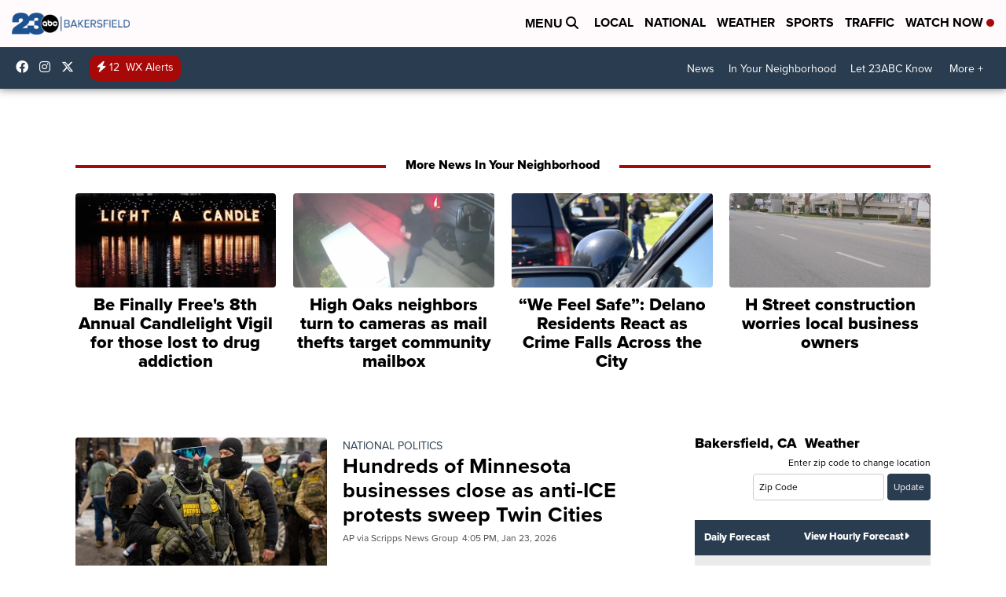

--- FILE ---
content_type: text/html;charset=UTF-8
request_url: https://www.turnto23.com/?00000166-40b9-de2e-a1fe-74b9999e0005-page=2
body_size: 36415
content:
<!DOCTYPE html>
<html class="Page home" lang="en" itemscope itemtype="http://schema.org/WebPage">
    <head>
    <script>
        window.environment='production';
        window.callLetters='kero';
    </script>

    <!-- Early Elements go here -->
    

    <link rel="dns-prefetch" href="https://securepubads.g.doubleclick.net">
    <link rel="preconnect" href="https://securepubads.g.doubleclick.net">
    <link rel="preconnect" href="https://securepubads.g.doubleclick.net" crossorigin>

    <link rel="preload" href="https://assets.scrippsdigital.com/fontawesome/css/fontawesome.min.gz.css" as="style" onload="this.onload=null;this.rel='stylesheet'">
    <noscript><link rel="stylesheet" href="https://assets.scrippsdigital.com/fontawesome/css/fontawesome.min.gz.css"></noscript>
    <link rel="preload" href="https://assets.scrippsdigital.com/fontawesome/css/brands.min.gz.css" as="style" onload="this.onload=null;this.rel='stylesheet'">
    <noscript><link rel="stylesheet" href="https://assets.scrippsdigital.com/fontawesome/css/brands.min.gz.css"></noscript>
    <link rel="preload" href="https://assets.scrippsdigital.com/fontawesome/css/solid.min.css" as="style" onload="this.onload=null;this.rel='stylesheet'">
    <noscript><link rel="stylesheet" href="https://assets.scrippsdigital.com/fontawesome/css/solid.min.css"></noscript>

    
    <meta charset="UTF-8">

    
    <link rel="stylesheet" href="https://ewscripps.brightspotcdn.com/resource/0000019a-f1bd-d40e-a1bf-f9bfec3e0000/styleguide/All.min.1ebb3ea739e20c4eab42ff47d27236b3.gz.css">


    <style>.newsletter-opt{box-sizing: border-box; padding: 20px;box-shadow: 1px 0px 9px #e7e7e7;border: 1px solid #e7e7e7;border-top:4px solid #318CC7;border-radius: 4px;margin: 30px 0;}
.newsletter-opt #email{width: 80%;padding: 10px;margin: 8px 0;margin-right: 1%;border: 1px solid #ccc;border-radius: 4px;box-sizing: border-box;font-size: 1em;}
.newsletter-opt #newSub{width: 18%;background-color: #005687;color: white;padding: 10px;margin: 8px 0;border: 1px solid #005687;border-radius: 4px;cursor: pointer;font-size: 1em;-webkit-appearance: none;}
.newsletter-opt #emailForm{margin-bottom: 0;}
.newsletter-opt span{font-weight:bold;color:#005687;}
.newsletter-opt #news-success{text-align: center;}
.newsletter-opt  #news-success a{display: inline-block; margin: 10px 0; color: #fff; background: #005687; padding: 10px; font-size: 14px; border-radius: 4px;}

@media screen and (max-width: 800px){
  .newsletter-opt #email,  .newsletter-opt #newSub{width: 100%; display: block;}
}</style>
<style>figcaption {display: none;}
.ArticlePage figcaption{display:block;}</style>
<style>.electionDisclaimer{border-radius: 4px;background: #e7e7e7;padding: 20px;text-align: center;margin-bottom: 20px;}
.electionDisclaimer{display: none;}</style>
<style>.showcase-low-row + .showcase-low-row {
    margin-top: 15px;
}</style>
<style>.BigNews-Election.List .ad--container{display:none;}</style>
<style>#MAD_INVIEW {
  max-height: 120px;
};</style>
<style>.boxule{background:#293c50; color:#fff;}
.boxule a{color:#fff; font-weight:bold;}
.boxule h2 {font-weight: bold;font-size:1.5em;}
.boxule-link {background-color: #318CC7; padding: 10px;margin:10px 0; display:inline-block; border-radius:10px;font-size:1em;text-decoration:none!important;}</style>
<style>.Page-main .BigNews.Ongoing .List-items-row .BigNewsSmallBackground {height: 193px;}
@media screen and (max-width: 1400px){.Page-main .BigNews.Ongoing .List-items-row .BigNewsSmallBackground {height: 120px;}}
@media screen and (max-width: 500px){.Page-main .BigNews.Ongoing .List-items-row .BigNewsSmallBackground {height: 100px;}}</style>
<style>.home .module--election-results div, .home .module--election-results header, .home .module--election-results p {
    display: none;
}

.home .module--election-results div.election-results__main{
display: block;
}</style>

    <meta name="viewport" content="width=device-width, initial-scale=1">
    <title>23ABC News Bakersfield: Breaking News Weather Traffic</title>
    <meta name="description" content="23ABC News covers the latest breaking news, weather, sports, and traffic for the City of Bakersfield and all of Kern County.">
    
    <link rel="canonical" href="https://www.turnto23.com/">
    <meta name="brightspot.contentId" content="00000166-40b9-d8b3-a3ee-c8ff9cc30000">
    
    <meta property="og:title" content="Bakersfield, Calif. News and Weather | 23ABC News | KERO-TV">

    <meta property="og:url" content="https://www.turnto23.com/">
<meta property="og:image" content="https://ewscripps.brightspotcdn.com/dims4/default/3ac013a/2147483647/strip/true/crop/1280x672+0+24/resize/1200x630!/quality/90/?url=http%3A%2F%2Fewscripps-brightspot.s3.amazonaws.com%2F98%2F8b%2F4c9a66e74da9b139dce39a31207a%2Fdefault.png">


<meta property="og:image:url" content="https://ewscripps.brightspotcdn.com/dims4/default/3ac013a/2147483647/strip/true/crop/1280x672+0+24/resize/1200x630!/quality/90/?url=http%3A%2F%2Fewscripps-brightspot.s3.amazonaws.com%2F98%2F8b%2F4c9a66e74da9b139dce39a31207a%2Fdefault.png">

    <meta property="og:image:secure_url" content="https://ewscripps.brightspotcdn.com/dims4/default/3ac013a/2147483647/strip/true/crop/1280x672+0+24/resize/1200x630!/quality/90/?url=http%3A%2F%2Fewscripps-brightspot.s3.amazonaws.com%2F98%2F8b%2F4c9a66e74da9b139dce39a31207a%2Fdefault.png">

<meta property="og:image:width" content="1200">
<meta property="og:image:height" content="630">
    <meta property="og:image:type" content="image/png">

    <meta property="og:site_name" content="KERO 23 ABC News Bakersfield">


    <meta property="og:type" content="website">
<meta name="twitter:card" content="summary_large_image"/>











    <meta name="twitter:site" content="@23ABCNews"/>





    <meta name="twitter:title" content="Bakersfield, Calif. News and Weather | 23ABC News | KERO-TV"/>



    <meta property="fb:app_id" content="539069052819459">



    
        <meta name="robots" content="max-image-preview:[large]">
    

    
    <link rel="apple-touch-icon"sizes="180x180"href="/apple-touch-icon.png">
<link rel="icon"type="image/png"href="/favicon-32x32.png">
<link rel="icon"type="image/png"href="/favicon-16x16.png">


    

    <link type="application/rss+xml" rel="alternate" title="Homepage" href="https://www.turnto23.com/index.rss">
    
    <script type="application/ld+json">{"@context":"http://schema.org","@type":"WebPage","description":"23ABC News covers the latest breaking news, weather, sports, and traffic for the City of Bakersfield and all of Kern County.","image":{"@context":"http://schema.org","@type":"ImageObject","url":"https://ewscripps.brightspotcdn.com/cf/8e/f028071a44a79debd9d35ae90156/main-logo.png","width":733,"height":133},"name":"KERO 23 ABC News Bakersfield","publisher":{"@context":"http://schema.org","@type":"NewsMediaOrganization","diversityPolicy":"https://scripps.com/corporate-social-responsibility/equity-diversity-and-inclusion","ethicsPolicy":"https://assets.scrippsdigital.com/docs/journalism-ethics-guidelines.pdf","logo":{"@context":"http://schema.org","@type":"ImageObject","url":"https://ewscripps.brightspotcdn.com/2e/93/22d048394262a4cf85def01e1bbb/main-logo.png","width":733,"height":133},"name":"KERO 23 ABC News Bakersfield","sameAs":["https://www.facebook.com/23ABCBakersfield","https://www.instagram.com/23ABCNews/","https://twitter.com/23ABCNews"],"url":"https://www.turnto23.com/"},"url":"https://www.turnto23.com/"}</script>

    
    

    
    
<meta name="brightspot.cached" content="true">

    <!-- Custom head embeds go here -->
    <script>window.environment='production';</script>
<script>
if(navigator.userAgent.indexOf('MSIE')!==-1
|| navigator.appVersion.indexOf('Trident/') > -1){
   document.write('<scr' + 'ipt src="https://cdn.jsdelivr.net/npm/promise-polyfill@8/dist/polyfill.min.js"></scr' + 'ipt>')
}
</script>
<meta name="apple-itunes-app" content="app-id=530136932">
<script>

window.callLetters = 'kero';

window.jsTitle = ""
window.jsTags = "";
window.jsPublishDate = '';
window.jsUpdateDate = '';
window.jsIsBreaking = 'false';
window.jsIsAlert = '';
window.jsAuthors = "";
window.jsHasVideo = 'false';
window.jsSection = "Homepage";
window.jsPageType = 'section';
window.jsDisablePrerollAds = 'false';
window.jsDisableDisplayAds = 'false';
window.jsDisableInlineVideoAds = 'false';
window.jsFname = 'home';

var daysSincePublished = "";
var datePublished = "";
var publishedTime = document.querySelector('meta[property="article:published_time"]');
if(publishedTime) {
  publishedTime = new Date(publishedTime.getAttribute("content"));
  datePublished =  publishedTime.getMonth().toString() + '/' + publishedTime.getDate().toString() + '/' + publishedTime.getFullYear().toString()
}

var modifiedTime = document.querySelector('meta[property="article:modified_time"]');
if(modifiedTime) modifiedTime = new Date(modifiedTime.getAttribute("content"));

var daysSince = new Date() - publishedTime 
daysSince = Math.round(daysSince / ( 1000 * 3600 * 24 ))
if (daysSince < 1) {
    daysSince = 0
}


function getCookie(e){var n=" "+document.cookie,i=n.indexOf(" "+e+"=");if(-1==i)n=null;else{i=n.indexOf("=",i)+1;var o=n.indexOf(";",i);-1==o&&(o=n.length),n=unescape(n.substring(i,o))}return n}

var gtmObj = {
    'isGallery': (window.jsPageType == 'gallery' ? 'true' : 'false'),
    'isStory':  (window.jsPageType == 'article' ? 'true' : 'false'),
    'DatePublished': datePublished,
    'Author': window.jsAuthors,
    'Editor': '',
    'Category': window.jsSection,
    'SubCat': window.jsTags,
    'DaysSincePublished': daysSince,
    'LoggedIn': getCookie("uh_is_logged_in")
};
var loggedIn = false
if (getCookie("uh_is_logged_in")) {
    loggedIn = true
}
//add additional gtm data for ga4
if ("true" == "true" ) 
{
  ga4Data = {
    'scripps_build': '4.2.16.14',
    'scripps_platform': 'Brightspot',
    'scripps_environment': 'production',
    'content_author': window.jsAuthors,
    'content_editor': window.jsAuthors,
    'content_category': window.jsSection, 
    'content_type': window.jsHasVideo?"Has Video":window.jsPageType,
    'days_since_published': daysSince, 
    'date_published': datePublished,
    'user_type': loggedIn?'Logged In':'Unknown', 
    'data_sharing': 'Unknown',
    'content_section': window.jsSection,
    'ontent_subsection': window.jsTags,
    'content_title': window.jsTitle,
    'content_language': 'en',
    'content_keywords': window.jsTags,

 }
  gtmObj = {...gtmObj, ...ga4Data}
}
dataLayer = [gtmObj];
</script>

<noscript><iframe src="//www.googletagmanager.com/ns.html?id=GTM-FSC5"
height="0" width="0" style="display:none;visibility:hidden"></iframe></noscript>
<script>(function(w,d,s,l,i){w[l]=w[l]||[];w[l].push({'gtm.start':
new Date().getTime(),event:'gtm.js'});var
f=d.getElementsByTagName(s)[0],
j=d.createElement(s),dl=l!='dataLayer'?'&l='+l:'';j.async=true;j.src=
'//www.googletagmanager.com/gtm.js?id='+i+dl;f.parentNode.insertBefore(j,f);
})(window,document,'script','dataLayer','GTM-L6JB');
</script>
<meta content="KEOuQVxCznjlmfGsQtUyVeYXKsI2oHZZoFIYNZHkEvA" name="google-site-verification" />
<meta property="fb:pages" content="345739135535736" />
<script src="//d3plfjw9uod7ab.cloudfront.net/6d6d25e3-5be4-444b-82ae-a8f0bb892234.js" type="text/javascript"></script>
<script type="text/javascript">
function onReady(e){(document.attachEvent?"complete"===document.readyState:"loading"!==document.readyState)?e():document.addEventListener("DOMContentLoaded",e)}
onReady(function(){
         var element = document.createElement('script');
         element.id = 'parsely-cfg';
         element.src = '//cdn.parsely.com/keys/turnto23.com/p.js';
         document.body.prepend(element);
     });
     </script>
<meta name="parsely-title" content="" />
<meta name="parsely-link" content="" />
<meta name="parsely-type" content="section" />
<meta name="parsely-image-url" content="" />
<meta name="parsely-pub-date" content="" />
<meta name="parsely-section" content="Homepage" />
<meta name="parsely-author" content="" />
<meta name="parsely-tags" content="" />
<meta name="parsely-network-canonical" content="null" />
<!-- OneTrust Cookies Consent Notice start -->

<script src="https://cdn.cookielaw.org/scripttemplates/otSDKStub.js"  type="text/javascript" charset="UTF-8" data-domain-script="4e2c2eed-09df-4b77-a788-1f351b30c8ed" ></script>
<script type="text/javascript">
function OptanonWrapper() { }
</script>
<style type="text/css">
#ot-sdk-btn.ot-sdk-show-settings, #ot-sdk-btn.optanon-show-settings{

}
</style>

<!-- OneTrust Cookies Consent Notice end -->
<noscript><img src=""></noscript>
<script type='text/javascript'>
if ("ZN_5mW1RvKaqSbsmP4") {
(function(){var g=function(e,h,f,g){
this.get=function(a){for(var a=a+"=",c=document.cookie.split(";"),b=0,e=c.length;b<e;b++){for(var d=c[b];" "==d.charAt(0);)d=d.substring(1,d.length);if(0==d.indexOf(a))return d.substring(a.length,d.length)}return null};
this.set=function(a,c){var b="",b=new Date;b.setTime(b.getTime()+6048E5);b=""; expires=""+b.toGMTString();document.cookie=a+"="+c+b+""; path="/"; ""};
this.check=function(){var a=this.get(f);if(a)a=a.split(":");else if(100!=e)"v"==h&&(e=Math.random()>=e/100?0:100),a=[h,e,0],this.set(f,a.join(":"));else return!0;var c=a[1];if(100==c)return!0;switch(a[0]){case "v":return!1;case "r":return c=a[2]%Math.floor(100/c),a[2]++,this.set(f,a.join(":")),!c}return!0};
this.go=function(){if(this.check()){var a=document.createElement("script");a.type="text/javascript";a.src=g;document.body&&document.body.appendChild(a)}};
this.start=function(){var t=this;"complete"!==document.readyState?window.addEventListener?window.addEventListener("load",function(){t.go()},!1):window.attachEvent&&window.attachEvent("onload",function(){t.go()}):t.go()};};
try{(new g(100,"r","QSI_S_" + "ZN_5mW1RvKaqSbsmP4","https://" + "ZN_5mW1RvKaqSbsmP4".split("_").join("").toLowerCase() + "wvw-newsy.siteintercept.qualtrics.com/SIE/?Q_ZID=" + "ZN_5mW1RvKaqSbsmP4")).start()}catch(i){}})();
}
</script>
<script type="text/javascript">
if ("".toLowerCase() === "true") {
!function(){"use strict";var o=window.jstag||(window.jstag={}),r=[];function n(e){o[e]=function(){for(var n=arguments.length,t=new Array(n),i=0;i<n;i++)t[i]=arguments[i];r.push([e,t])}}n("send"),n("mock"),n("identify"),n("pageView"),n("unblock"),n("getid"),n("setid"),n("loadEntity"),n("getEntity"),n("on"),n("once"),n("call"),o.loadScript=function(n,t,i){var e=document.createElement("script");e.async=!0,e.src=n,e.onload=t,e.onerror=i;var o=document.getElementsByTagName("script")[0],r=o&&o.parentNode||document.head||document.body,c=o||r.lastChild;return null!=c?r.insertBefore(e,c):r.appendChild(e),this},o.init=function n(t){return this.config=t,this.loadScript(t.src,function(){if(o.init===n)throw new Error("Load error!");o.init(o.config),function(){for(var n=0;n<r.length;n++){var t=r[n][0],i=r[n][1];o[t].apply(o,i)}r=void 0}()}),this}}(); jstag.init({   src: 'https://c.lytics.io/api/tag/c9044a986b02333810e57bb9c7c762f7/latest.min.js'   , pageAnalysis: {dataLayerPull: {disabled: true}} });  jstag.pageView();
}
</script>
<img width="0" height="0" style="display:none;"
     src="https://api.intentiq.com/profiles_engine/ProfilesEngineServlet?at=40&mi=10&pt=17&dpi=1471829487&pai=KERO%20Bakersfield%20CA&dpn=6695&inso=true" />

    <script>window.ddls = {};/****/window.ddls["all-videos-playlist-id"]="00000167-2f03-d388-a977-6f433fce0005";/**
**/window.ddls["live-videos-playlist-id"]="00000167-183f-d054-a7e7-b9ff30780002";/**
**/window.ddls["feedmachine_host"]="https://feedmachine.ewscloud.com";/**
**/window.ddls["injection_values"]="2,4";/**
**/window.ddls["feedmachine_token"]="f0273735057ef6af1208619d827c859b072ba9d6";/**
**/window.ddls["wx_center_host"]="http://weathercenter.ewscloud.com";/**
**/window.ddls["outstream_excludeCategories"]="brand spotlight";/**
**/window.ddls["ews-auth"]="bc22df1e0efb4dcb53f2438a4b71da118f05788c";/**
**/window.ddls["outstream_teadsId"]="54675";/**
**/window.ddls["google_sv"]="KEOuQVxCznjlmfGsQtUyVeYXKsI2oHZZoFIYNZHkEvA";/**
**/window.ddls["ob_template"]="Turnto23";/**
**/window.ddls["site_latitude"]="35.377709";/**
**/window.ddls["site_longitude"]="-119.005489";/**
**/window.ddls["scheduler-app-id"]="com.turnto23";/**
**/window.ddls["copyright"]="Copyright ${year} Scripps Media, Inc. All rights reserved. This material may not be published, broadcast, rewritten, or redistributed.";/**
**/window.ddls["enableMoatPrebidder"]="true";/**
**/window.ddls["enableConsumablePrebidder"]="false";/**
**/window.ddls["email-address"]="DL-Corp-Digital-Support@scripps.com";/**
**/window.ddls["other_url"]="null";/**
**/window.ddls["feedmachine_section_endpoint"]="/fm/api/v1/section";/**
**/window.ddls["feedmachine_tag_endpoint"]="/fm/api/v1/tag";/**
**/window.ddls["feedmachine_api_gateway"]="true";/**
**/window.ddls["outstream_connatixId"]="8b4b2ee5-a789-4e09-9f56-48661b3cfec3";/**
**/window.ddls["userhub_isDev"]="false";/**
**/window.ddls["fbia"]="345739135535736";/**
**/window.ddls["nl-rebound"]="fe70bd37-bb7d-4690-96d1-37d79f04bfb7";/**
**/window.ddls["nl-election"]="0";/**
**/window.ddls["nl-coronavirus"]="45c308f6-51f5-4875-921c-cac377f3c5dc";/**
**/window.ddls["websocket_url"]="wss://nv0ikolx0e.execute-api.us-west-2.amazonaws.com/prod";/**
**/window.ddls["feedmachine_slug_endpoint"]="/fm/api/v2/outfeed";/**
**/window.ddls["feedmachine_outfeed_endpoint"]="/fm/api/v1/outfeed";/**
**/window.ddls["enableInfiniteRefresh"]="true";/**
**/window.ddls["weather_api_version_override"]="4";/**
**/window.ddls["gabId"]="65574";/**
**/window.ddls["use_brightspot_sharing"]="true";/**
**/window.ddls["feedmachine_slug_host"]="https://yvbox36rm2.execute-api.us-east-1.amazonaws.com";/**
**/window.ddls["feedmachine_ranking_endpoint"]="/prod/brightspot/v1/outfeed/";/**
**/window.ddls["feedmachine_api_host"]="https://yvbox36rm2.execute-api.us-east-1.amazonaws.com";/**
**/window.ddls["accessibility_phoneNumber"]="1-833-418-1465";/**
**/window.ddls["outstream_tracking"]="false";/**
**/window.ddls["accessibility_appName"]="23ABC";/**
**/window.ddls["oneTrustDataDomain"]="4e2c2eed-09df-4b77-a788-1f351b30c8ed";/**
**/window.ddls["parselyID"]="turnto23.com";/**
**/window.ddls["enableMagnitePrebidder"]="0";/**
**/window.ddls["stationName"]="KERO";/**
**/window.ddls["gabPartnerName"]="Kern Literacy Council";/**
**/window.ddls["enableAdPPID"]="0";/**
**/window.ddls["enableMediaNet"]="0";/**
**/window.ddls["enableMediaNetPrebid"]="true";/**
**/window.ddls["image_send_enabled"]="true";/**
**/window.ddls["admiralIdentity"]="00000";/**
**/window.ddls["gabSponsor"]="&amp;nbsp;";/**
**/window.ddls["gabBanner"]="https://assets.scrippsdigital.com/cms/images/give-book/kero/kero-banner.png";/**
**/window.ddls["gabEmbed"]="&quot;https://secure.qgiv.com/for/b-k-e/embed/65574/&quot;";/**
**/window.ddls["gabPromo"]="###";/**
**/window.ddls["ga4_enabled"]="true";/**
**/window.ddls["enableIntRefreshV2"]="true";/**
**/window.ddls["recaptcha_site_key"]="6LfIiLMgAAAAALZBRfxspvov0hQVLth9kOiQ4VMZ";/**
**/window.ddls["global_connatix_id"]="ed92ba9f-c3ed-49f5-8cac-b10e2cd29a40";/**
**/window.ddls["connatix_player_id"]="6a6923ab-3595-456f-a504-11e6e5a923ba";/**
**/window.ddls["connatix_script_id"]="b0ad2ab0b4d94821a0345eb428beec92";/**
**/window.ddls["facebook-domain-verification"]="n";/**
**/window.ddls["connatix_disable_on_video_articles"]="false";/**
**/window.ddls["enableTopAdhesionAd"]="true";/**
**/window.ddls["enableExitInterstitial"]="true";/**
**/window.ddls["maropost_sign_up_form_id"]="0";/**
**/window.ddls["maropost_manage_preferences_form_id"]="0";/**
**/window.ddls["scheduler-video-ids"]="00000167-1840-d15a-afef-b8f66a960001,00000167-1848-d054-a7e7-b9f944ac0001";/**
**/window.ddls["eeo_url"]="&lt;a target=&quot;_blank&quot; href=&quot;https://ewscripps.brightspotcdn.com/69/a9/6a0e278c4c00aa0746fe83e89c7a/2024-2025-annual-eeo-public-report-kero.pdf&quot;&gt;CLICK HERE FOR KERO&#x27;S MOST RECENT EEO REPORT&lt;/a&gt;";/**
**/window.ddls["eeo_hr_contact"]="Justin O’Lone, HR, at +1 (661) 330-6644 or by email &lt;a href=&quot;mailto:justin.olone@scripps.com&quot;&gt;justin.olone@scripps.com&lt;/a&gt;";/**
**/window.ddls["call_letters_caps"]="KERO-TV";/**
**/window.ddls["liveShows"]="{&quot;KERO Main Channel&quot;:&quot;live&quot;, &quot;KERO Adhoc Channel&quot;:&quot;live2&quot;}";/**
**/window.ddls["titan_siteID"]="53459";/**
**/window.ddls["cc-phone"]="661-281-3667 [phone] &lt;br /&gt;661-324-3852 [fax]";/**
**/window.ddls["cc-email"]="&lt;a href=&quot;mailto:KERO_Captioning@kero.com&quot;&gt;KERO_Captioning@kero.com&lt;/a&gt;";/**
**/window.ddls["cc-written-contact"]="Jose Garcia&lt;br /&gt;Director of Engineering, KERO-TV&lt;br /&gt;321 21st Street &lt;br /&gt;Bakersfield, CA 93301";/**
**/window.ddls["nl-headlines"]="a775c978-4b9e-4661-9394-6a9ea914aa1b";/**
**/window.ddls["enable_websocket_on_live_video"]="true";/**
**/window.ddls["fcc-application"]="&lt;h3&gt;&lt;center&gt;POST-FILING ANNOUNCEMENT TEXT FOR KERO-TV&lt;/center&gt;&lt;/h3&gt;&lt;p&gt;On August 1, 2022, Scripps Broadcasting Holdings LLC, licensee of Station KERO-TV (RF Channel 10), Bakersfield, California, filed an application with the Federal Communications Commission for renewal of license. Members of the public wishing to view this application or obtain information about how to file comments and petitions on the application can visit publicfiles.fcc.gov, and search in Station KERO TV’s public file.&lt;/p&gt;&lt;h3&gt;&lt;center&gt;POST-FILING ANNOUNCEMENT TEXT FOR KZKC-LD&lt;/center&gt;&lt;/h3&gt;&lt;p&gt;On August 1, 2022, Scripps Broadcasting Holdings LLC, licensee of Station KZKC-LD (RF Channel 28), Bakersfield, California, filed an application with the Federal Communications Commission for renewal of license. Members of the public wishing to view this application or obtain information about how to file comments and petitions on the application can visit &lt;a href=&quot;https://enterpriseefiling.fcc.gov/dataentry/public/tv/draftCopy.html?displayType=html&amp;appKey=25076f9181f47ea90181f4cff6b70036&amp;id=25076f9181f47ea90181f4cff6b70036&amp;goBack=N&quot; target=&quot;_blank&quot;&gt;https://enterpriseefiling.fcc.gov/dataentry/public/tv/draftCopy.html?displayType=html&amp;appKey=25076f9181f47ea90181f4cff6b70036&amp;id=25076f9181f47ea90181f4cff6b70036&amp;goBack=N&lt;/a&gt;.  &lt;/p&gt;&lt;p&gt;";/**
**/window.ddls["use_api_gateway_for_ranking"]="true";/**
**/window.ddls["use_new_synced_ranking"]="true";/**
**/window.ddls["qualtrics_survey_id"]="ZN_5mW1RvKaqSbsmP4";/**
**/window.ddls["pushly-domain-key"]="id1S5UYefxjLOFoaSqXMJLI1Pw3JqviS8LAt";/**
**/window.ddls["mobile-app-banner-type"]="apple-itunes-app";/**
**/window.ddls["mobile-ios-app-id"]="530136932";/**
**/window.ddls["datonix_pixel_pai_dpn"]="&amp;pai=KERO%20Bakersfield%20CA&amp;dpn=6695";/**
**/</script>
    
    <script>
        window.callLetters = "kero";
    </script>


  
    <!-- ScrippsAdModules go here -->
    
    <script>
        window.adsOnPage = [];
        adsOnPage.push({
"s": "10x10",
"p": "Above",
"d": "Desktop,Mobile,",
"i": "After",
"is": ".Page-mainContent .List .List-items-row-item:not(.BigNews)",
"ll": true,
"id": "MAD_NATIVE_1",
"other" : "insertIndexes:1|pOverrides:pos=1,selector=MAD_NATIVE_1",
"aType" : "Display Ad",
"custEnableOn" : "/",
"custDisableOn" : "",
"isCompanion" : "false",
"dpb": ("false" == "false")
});
adsOnPage.push({
"s": "10x10",
"p": "Above",
"d": "Desktop,Mobile,",
"i": "After",
"is": ".Page-mainContent .List .List-items-row-item:not(.BigNews)",
"ll": true,
"id": "MAD_NATIVE_2",
"other" : "insertIndexes:2|pOverrides:pos=2,selector=MAD_NATIVE_2",
"aType" : "Display Ad",
"custEnableOn" : "/",
"custDisableOn" : "",
"isCompanion" : "false",
"dpb": ("false" == "false")
});
adsOnPage.push({
"s": "728x90",
"p": "Below",
"d": "Desktop,Mobile,",
"i": "Append",
"is": ".Page-main&gt;:not(.noAdHome) .List:not([data-disable-ads]) .List-items .ad--container",
"ll": true,
"id": "MAD_LIST",
"other" : "respectParentWidth:true|fallbackSizes:300x250",
"aType" : "Display Ad",
"custEnableOn" : "",
"custDisableOn" : "/breaking-news-alerts",
"isCompanion" : "false",
"dpb": ("true" == "false")
});
adsOnPage.push({
"s": "994x30,728x90,970x90,970x250,10x1",
"p": "Above",
"d": "Desktop,",
"i": "Append",
"is": ".ad-header",
"ll": true,
"id": "MAD_HEADER",
"other" : "",
"aType" : "Display Ad",
"custEnableOn" : "",
"custDisableOn" : "/",
"isCompanion" : "false",
"dpb": ("true" == "false")
});
adsOnPage.push({
"s": "320x50,320x100,300x50,300x100,10x1",
"p": "Above",
"d": "Mobile,",
"i": "Append",
"is": ".ad-header",
"ll": true,
"id": "MAD_HEADER",
"other" : "",
"aType" : "Display Ad",
"custEnableOn" : "",
"custDisableOn" : "/",
"isCompanion" : "false",
"dpb": ("true" == "false")
});
adsOnPage.push({
"s": "728x90",
"p": "Above",
"d": "Desktop,Mobile,",
"i": "Append",
"is": "body:not(.no-adhesion)",
"ll": false,
"id": "MAD_INVIEW",
"other" : "zoneOverride:/inview-bottom|cssClasses:ad--inview|fallbackSizes:320x50",
"aType" : "Display Ad",
"custEnableOn" : "",
"custDisableOn" : "/brand-spotlight/*",
"isCompanion" : "false",
"dpb": ("true" == "false")
});
adsOnPage.push({
"s": "994x30,10x1",
"p": "Above",
"d": "Desktop,",
"i": "Append",
"is": ".ad-header",
"ll": false,
"id": "MAD_HOMEPAGE_HEADER",
"other" : "",
"aType" : "Display Ad",
"custEnableOn" : "/",
"custDisableOn" : "",
"isCompanion" : "false",
"dpb": ("false" == "false")
});
adsOnPage.push({
"s": "320x50,10x1",
"p": "Above",
"d": "Mobile,",
"i": "Append",
"is": ".ad-header",
"ll": true,
"id": "MAD_HOMEPAGE_HEADER",
"other" : "",
"aType" : "Display Ad",
"custEnableOn" : "/",
"custDisableOn" : "",
"isCompanion" : "false",
"dpb": ("true" == "false")
});
adsOnPage.push({
"s": "970x250,728x90",
"p": "Above",
"d": "Desktop,Mobile,",
"i": "Before",
"is": ".Page-mainContent",
"ll": true,
"id": "MAD_HOMEPAGE_SHOWCASE",
"other" : "fallbackSizes:300x250,320x50",
"aType" : "Display Ad",
"custEnableOn" : "/",
"custDisableOn" : "",
"isCompanion" : "false",
"dpb": ("true" == "false")
});
adsOnPage.push({
"s": "300x600,300x250",
"p": "Above",
"d": "Desktop,",
"i": "Append",
"is": ".article-right-column,.right-column",
"ll": false,
"id": "MAD_RIGHT_RAIL",
"other" : "respectSelfWidth:true",
"aType" : "Display Ad",
"custEnableOn" : "",
"custDisableOn" : "",
"isCompanion" : "false",
"dpb": ("true" == "false")
});
adsOnPage.push({
"s": "300x250",
"p": "Above",
"d": "Mobile,",
"i": "Append",
"is": ".article-right-column,.right-column",
"ll": true,
"id": "MAD_RIGHT_RAIL",
"other" : "",
"aType" : "Display Ad",
"custEnableOn" : "",
"custDisableOn" : "",
"isCompanion" : "false",
"dpb": ("true" == "false")
});

    </script>

  
    
    
    
    
    <link rel="stylesheet" href="https://use.typekit.net/tsu4adm.css">
    <script>
    window.fbAsyncInit = function() {
    FB.init({
    
        appId : '539069052819459',
    
    xfbml : true,
    version : 'v2.9'
    });
    };
    (function(d, s, id){
    var js, fjs = d.getElementsByTagName(s)[0];
    if (d.getElementById(id)) {return;}
    js = d.createElement(s); js.id = id;
    js.src = "//connect.facebook.net/en_US/sdk.js";
    js.async = true;
    fjs.parentNode.insertBefore(js, fjs);
    }(document, 'script', 'facebook-jssdk'));
</script>
<script>'use strict';function getOrCreateUserId(){let a=localStorage.getItem("userId");a||(a=crypto.randomUUID(),localStorage.setItem("userId",a));return a}window.scrippsUserId=getOrCreateUserId();</script>
<script>function ready(fn) {
    if (document.attachEvent ? document.readyState === "complete" : document.readyState !== "loading"){
      fn();
    } else {
      document.addEventListener('DOMContentLoaded', fn);
    }
}</script>
<script>ready(function(){
var openSearch = document.getElementById('search-open');
if(openSearch){
    openSearch.addEventListener('click', function () {
       document.querySelector(".Page-searchInput").classList.toggle('openSearch');
       document.querySelector(".header-right").classList.toggle('open-search');
       document.querySelector(".Page-searchInput").focus();
       document.querySelector(".Header-logo").classList.toggle('open-search');
       var pageActions = document.querySelector(".Page-actions");
        if(pageActions != null){
            pageActions.classList.toggle('openSearch');
        }
    });
}
});
    
</script>
<script>ready(function(){window.contentType = "isArticle";});</script>
<script>function loadChartbeat() { window._sf_endpt=(new Date()).getTime(); 
	var e = document.createElement("script"); 
    var n = document.getElementsByTagName('script')[0];
    e.setAttribute("language", "javascript");
    e.setAttribute("type", "text/javascript");
    e.setAttribute("src", (("https:" == document.location.protocol) ? "https://a248.e.akamai.net/chartbeat.download.akamai.com/102508/" : "http://static.chartbeat.com/") + "js/chartbeat.js"); 
    n.parentNode.insertBefore(e, n);//document.body.appendChild(e); 
}
//disabling duplicate script - 12/8/20
//ready(loadChartbeat());</script>
<script>(function () { var e = false; var c = window; var t = document; function r() { if (!c.frames["__uspapiLocator"]) { if (t.body) { var a = t.body; var e = t.createElement("iframe"); e.style.cssText = "display:none"; e.name = "__uspapiLocator"; a.appendChild(e) } else { setTimeout(r, 5) } } } r(); function p() { var a = arguments; __uspapi.a = __uspapi.a || []; if (!a.length) { return __uspapi.a } else if (a[0] === "ping") { a[2]({ gdprAppliesGlobally: e, cmpLoaded: false }, true) } else { __uspapi.a.push([].slice.apply(a)) } } function l(t) { var r = typeof t.data === "string"; try { var a = r ? JSON.parse(t.data) : t.data; if (a.__cmpCall) { var n = a.__cmpCall; c.__uspapi(n.command, n.parameter, function (a, e) { var c = { __cmpReturn: { returnValue: a, success: e, callId: n.callId } }; t.source.postMessage(r ? JSON.stringify(c) : c, "*") }) } } catch (a) { } } if (typeof __uspapi !== "function") { c.__uspapi = p; __uspapi.msgHandler = l; c.addEventListener("message", l, false) } })();</script>
<script>window.__gpp_addFrame=function(e){if(!window.frames[e])if(document.body){var t=document.createElement("iframe");t.style.cssText="display:none",t.name=e,document.body.appendChild(t)}else window.setTimeout(window.__gpp_addFrame,10,e)},window.__gpp_stub=function(){var e=arguments;if(__gpp.queue=__gpp.queue||[],__gpp.events=__gpp.events||[],!e.length||1==e.length&&"queue"==e[0])return __gpp.queue;if(1==e.length&&"events"==e[0])return __gpp.events;var t=e[0],p=e.length>1?e[1]:null,s=e.length>2?e[2]:null;if("ping"===t)p({gppVersion:"1.1",cmpStatus:"stub",cmpDisplayStatus:"hidden",signalStatus:"not ready",supportedAPIs:["2:tcfeuv2","5:tcfcav1","6:uspv1","7:usnatv1","8:uscav1","9:usvav1","10:uscov1","11:usutv1","12:usctv1"],cmpId:0,sectionList:[],applicableSections:[],gppString:"",parsedSections:{}},!0);else if("addEventListener"===t){"lastId"in __gpp||(__gpp.lastId=0),__gpp.lastId++;var n=__gpp.lastId;__gpp.events.push({id:n,callback:p,parameter:s}),p({eventName:"listenerRegistered",listenerId:n,data:!0,pingData:{gppVersion:"1.1",cmpStatus:"stub",cmpDisplayStatus:"hidden",signalStatus:"not ready",supportedAPIs:["2:tcfeuv2","5:tcfcav1","6:uspv1","7:usnatv1","8:uscav1","9:usvav1","10:uscov1","11:usutv1","12:usctv1"],cmpId:0,sectionList:[],applicableSections:[],gppString:"",parsedSections:{}}},!0)}else if("removeEventListener"===t){for(var a=!1,i=0;i<__gpp.events.length;i++)if(__gpp.events[i].id==s){__gpp.events.splice(i,1),a=!0;break}p({eventName:"listenerRemoved",listenerId:s,data:a,pingData:{gppVersion:"1.1",cmpStatus:"stub",cmpDisplayStatus:"hidden",signalStatus:"not ready",supportedAPIs:["2:tcfeuv2","5:tcfcav1","6:uspv1","7:usnatv1","8:uscav1","9:usvav1","10:uscov1","11:usutv1","12:usctv1"],cmpId:0,sectionList:[],applicableSections:[],gppString:"",parsedSections:{}}},!0)}else"hasSection"===t?p(!1,!0):"getSection"===t||"getField"===t?p(null,!0):__gpp.queue.push([].slice.apply(e))},window.__gpp_msghandler=function(e){var t="string"==typeof e.data;try{var p=t?JSON.parse(e.data):e.data}catch(e){p=null}if("object"==typeof p&&null!==p&&"__gppCall"in p){var s=p.__gppCall;window.__gpp(s.command,(function(p,n){var a={__gppReturn:{returnValue:p,success:n,callId:s.callId}};e.source.postMessage(t?JSON.stringify(a):a,"*")}),"parameter"in s?s.parameter:null,"version"in s?s.version:"1.1")}},"__gpp"in window&&"function"==typeof window.__gpp||(window.__gpp=window.__gpp_stub,window.addEventListener("message",window.__gpp_msghandler,!1),window.__gpp_addFrame("__gppLocator"));    </script>
<script>window.ddls["enableDelayAdIDs"]="MAD_INVIEW";
window.ddls["enableDelayAdLoadOn"]="sourcepoint";
window.spEventDispatcher = {
    events: {},
    on: function (eventName, callback) {
        if (!this.events[eventName]) {
            this.events[eventName] = [];
        }
        this.events[eventName].push(callback);
    },
    emit: function (eventName, ...args) {
        if (this.events[eventName]) {
            this.events[eventName].forEach(callback => callback(...args));
        }
    }
};
window._sp_queue = [];
    window._sp_ = {
        config: {
            accountId: 1995,
            baseEndpoint: 'https://cdn.privacy-mgmt.com',
            usnat: {
            	includeUspApi: true
            },
            events: {
              onMessageReady: function() {
              console.log('[event] onMessageReady', arguments);
            },
onMessageReceiveData: function() {
              console.log('[event] onMessageReceiveData', arguments);
            },
onSPPMObjectReady: function() {
              console.log('[event] onSPPMObjectReady', arguments);
            },
onSPReady: function() {
              console.log('[event] onSPReady', arguments);
            },
onError: function() {
              console.log('[event] onError', arguments);
            },
onMessageChoiceSelect: function() {
              console.log('[event] onMessageChoiceSelect', arguments);
              window.spEventDispatcher.emit('_sp_onMessageChoiceSelect');
			},
onConsentReady: function(consentUUID, euconsent) {
              console.log('[event] onConsentReady', arguments);
              if(arguments[0] && arguments[0] == 'usnat' && arguments[1]) {
                  window._sp_onConsentReady = arguments
                  window.spEventDispatcher.emit('_sp_onMessageChoiceSelect');
              }
    		},
onPrivacyManagerAction: function() {
              console.log('[event] onPrivacyManagerAction', arguments);
            },
onPMCancel: function() {
              console.log('[event] onPMCancel', arguments);
            }
            }
        }
    }</script>
<script src="https://cdn.privacy-mgmt.com/unified/wrapperMessagingWithoutDetection.js" async></script>
<script>function launchPrivacyPreferences(element) {
	window._sp_.usnat.loadPrivacyManagerModal(1192723);
}</script>
<script>'use strict';(function(a,b){a[b]||(a.GlobalConvivaNamespace=a.GlobalConvivaNamespace||[],a.GlobalConvivaNamespace.push(b),a[b]=function(){(a[b].q=a[b].q||[]).push(arguments)},a[b].q=a[b].q||[])})(window,"apptracker");</script>
<script src="https://cdn.scrippscloud.com/web/js/convivaAppTracker.js"></script>
<script>'use strict';window.apptracker("convivaAppTracker",{appId:"News Platform - KERO - Web",convivaCustomerKey:"acf663e584d0f7df29930324d2444b695b4990f2",appVersion:"1.0"});window.apptracker("setUserId",window.scrippsUserId);</script>
<script type="module">'use strict';function safeRun(a,b){try{return b()}catch(c){window&&window.console&&"function"===typeof console.warn&&console.warn(`[analytics] ${a} failed`,c)}}function onAppReady(a){const b=()=>{safeRun("onAppReady scheduling",()=>{requestAnimationFrame(()=>requestAnimationFrame(()=>safeRun("onAppReady callback",a)))})};"loading"===document.readyState?document.addEventListener("DOMContentLoaded",b,{once:!0}):b()}
function trackPageViewOnce(a){return safeRun("trackPageViewOnce",()=>{if("function"===typeof window.apptracker){var b=`${location.pathname}${location.search}|${a?.title??document.title}`;window.__apptracker_lastPageViewKey!==b&&(window.__apptracker_lastPageViewKey=b,a?.title?window.apptracker("trackPageView",{title:a.title}):window.apptracker("trackPageView"))}})}onAppReady(()=>trackPageViewOnce());</script>

    
</head>

    <body class="Page-body no-ad-request">
        <div class="nav-overlay"></div>
        <div class="Header-wrap">
    <header class="Header" itemscope itemtype="http://schema.org/WPHeader">
        <div id="scroll-follow">
            <div class="scroll-left">
                <button class="open-drawer" aria-label="Open the Menu">
                    <div class="menuWrap">
                        <div class="menu-line ketchup"></div>
                        <div class="menu-line lettuce"></div>
                        <div class="menu-line beef"></div>
                    </div>
                </button>
                
                    <div class="Header-logo"><a class="PageLogo-link" href="/">
        <img class="PageLogo-image" src="https://ewscripps.brightspotcdn.com/dims4/default/e90eca7/2147483647/strip/true/crop/733x133+0+0/resize/400x73!/quality/90/?url=http%3A%2F%2Fewscripps-brightspot.s3.amazonaws.com%2Fcf%2F8e%2Ff028071a44a79debd9d35ae90156%2Fmain-logo.png" alt="KERO - Bakersfield, California " srcset="https://ewscripps.brightspotcdn.com/dims4/default/e90eca7/2147483647/strip/true/crop/733x133+0+0/resize/400x73!/quality/90/?url=http%3A%2F%2Fewscripps-brightspot.s3.amazonaws.com%2Fcf%2F8e%2Ff028071a44a79debd9d35ae90156%2Fmain-logo.png 1x,https://ewscripps.brightspotcdn.com/dims4/default/c4f98c5/2147483647/strip/true/crop/733x133+0+0/resize/800x146!/quality/90/?url=http%3A%2F%2Fewscripps-brightspot.s3.amazonaws.com%2Fcf%2F8e%2Ff028071a44a79debd9d35ae90156%2Fmain-logo.png 2x" width="400" height="73"/>
        </a>
</div>
                
            </div>

            <div class="header-right">
                <div class="live-status header-button">
                    <a class="live is-live" href="/live"> Watch Now <span><i class="fa-solid fa-circle"></i></span></a>
                </div>
            </div>

        </div>

        <div class="header-box">
            <div class="header-top">

                <div class="tablet-nav">
                    <button class="open-drawer" aria-label="Open the Menu">
                      <div class="menuWrap">
                       <div class="menu-line ketchup"></div>
                       <div class="menu-line lettuce"></div>
                       <div class="menu-line beef"></div>
                      </div>
                    </button>
                </div>

                
                    <div class="Header-logo"><a class="PageLogo-link" href="/">
        <img class="PageLogo-image" src="https://ewscripps.brightspotcdn.com/dims4/default/e90eca7/2147483647/strip/true/crop/733x133+0+0/resize/400x73!/quality/90/?url=http%3A%2F%2Fewscripps-brightspot.s3.amazonaws.com%2Fcf%2F8e%2Ff028071a44a79debd9d35ae90156%2Fmain-logo.png" alt="KERO - Bakersfield, California " srcset="https://ewscripps.brightspotcdn.com/dims4/default/e90eca7/2147483647/strip/true/crop/733x133+0+0/resize/400x73!/quality/90/?url=http%3A%2F%2Fewscripps-brightspot.s3.amazonaws.com%2Fcf%2F8e%2Ff028071a44a79debd9d35ae90156%2Fmain-logo.png 1x,https://ewscripps.brightspotcdn.com/dims4/default/c4f98c5/2147483647/strip/true/crop/733x133+0+0/resize/800x146!/quality/90/?url=http%3A%2F%2Fewscripps-brightspot.s3.amazonaws.com%2Fcf%2F8e%2Ff028071a44a79debd9d35ae90156%2Fmain-logo.png 2x" width="400" height="73"/>
        </a>
</div>
                

                
                    <div class="Header-hat"><div class="PageHeaderTextHat">
    <div class="HtmlModule">
    <div class="navigationTop">
    <button class="open-drawer mainNavigation" aria-label="Open Menu and Search">
        Menu
        <i class="fas fa-search"></i>
    </button>
    <a id="TopNavigationLocalNews" href="/news/local-news" class="mainNavigation">
        Local
    </a>
    <a id="TopNavigationNationalNews" href="/news/national-news" class="mainNavigation">
        National
    </a>
    <a id="TopNavigationWeather" href="/weather" class="mainNavigation">
        Weather
    </a>
    <a id="TopNavigationSport" href="/sports" class="mainNavigation">
        Sports
    </a>
    <a id="TopNavigationTraffic" href="/traffic" class="mainNavigation">
        Traffic
    </a>
    <a id="TopNavigationLive" href="/live" class="live-status mainNavigation">
        Watch Now
        <span><i class="fa-solid fa-circle"></i></span>
    </a>
</div>
</div>

</div>
</div>
                


                <div class="header-right-mobile" style="display:none;">
                    <div class="header-button">
                        <a class="live is-live" href="/live">Watch Now <span><i class="fa-solid fa-circle"></i></span></a>
                    </div>
                </div>
        <div class="Header-navigation siteNavigation Page-navigation">
            <nav class="Navigation" itemscope itemtype="http://schema.org/SiteNavigationElement">
                <a class="button-close-subnav"><span class="text">Close</span> <span class="icon" aria-hidden="true">&times;</span></a>
                <div class="live-alert-m" style="display:none;">
                    <div class="live-status m">
                        <a id="live" class="is-live" href="/live" style="display: none;">Live</a>
                        <a class="is-upcoming" href="/videos" >Watch</a>
                    </div>
                    <div class="alert-count m">
                        <a href="/breaking-news-alerts"><span class="alert-count-number m"></span> Alerts</a>
                    </div>
                </div>

                <div class="mobileSearch" style="display: none;">
                        
                          <form class="Header-search Page-search" action="https://www.turnto23.com/search" novalidate="" autocomplete="off">
                            <div class="search-box">
                                  <label for="siteSearchMobile" class="hide-element">Search site</label>
                                  <input type="text" class="Header-searchInput Page-searchInput" name="q" placeholder="Search" autofocus>
                                  <button type="submit" class="Header-searchButton">Go</button>
                            </div>
                          </form>
                        
                </div>
                <a class="show-subnav button-section-expand"><span class="icon"></span></a>
                
                    <nav class="Navigation" itemscope itemtype="http://schema.org/SiteNavigationElement">
    

    
        <ul class="Navigation-items">
            
                <li class="Navigation-items-item" ><div class="NavigationItem" >
    <!-- Link without subnavigation -->
    <div class="NavigationItem-text">
        
            
                <a class="NavigationItem-text-link" href="https://www.turnto23.com/news/local-news">Local News</a>
                
            
        
    </div>
    <!-- Links within a subnav group -->
    
</div></li>
            
                <li class="Navigation-items-item" ><div class="NavigationItem" >
    <!-- Link without subnavigation -->
    <div class="NavigationItem-text">
        
            
                <a class="NavigationItem-text-link" href="https://www.turnto23.com/news/local-news/in-your-neighborhood">In Your Neighborhood</a>
                
                    <div class="collapse-nav-button"></div>
                
            
        
    </div>
    <!-- Links within a subnav group -->
    
        <ul class="NavigationItem-items">
            
    
        <li class="NavigationItem-items-item" ><a class="NavigationLink" href="https://www.turnto23.com/news/in-your-neighborhood/bakersfield">Bakersfield</a>
</li>
    
        <li class="NavigationItem-items-item" ><a class="NavigationLink" href="https://www.turnto23.com/news/in-your-neighborhood/taft-maricopa"> Taft / Maricopa</a>
</li>
    
        <li class="NavigationItem-items-item" ><a class="NavigationLink" href="https://www.turnto23.com/news/in-your-neighborhood/shafter-wasco-lost-hills">Shafter / Wasco / Lost Hills</a>
</li>
    
        <li class="NavigationItem-items-item" ><a class="NavigationLink" href="null">Kern River Valley</a>
</li>
    
        <li class="NavigationItem-items-item" ><a class="NavigationLink" href="https://www.turnto23.com/news/in-your-nieghborhood/delano-mcfarland">Delano / McFarland</a>
</li>
    
        <li class="NavigationItem-items-item" ><a class="NavigationLink" href="https://www.turnto23.com/news/in-your-neighborhood/edwards-air-force-base-rosamond-mojave">Edwards Air Force Base / Rosamond / Mojave</a>
</li>
    
        <li class="NavigationItem-items-item" ><a class="NavigationLink" href="https://www.turnto23.com/news/in-your-neighborhood/california-city">California City</a>
</li>
    
        <li class="NavigationItem-items-item" ><a class="NavigationLink" href="https://www.turnto23.com/news/in-your-neighborhood/arvin-lamont">Arvin / Lamont</a>
</li>
    
        <li class="NavigationItem-items-item" ><a class="NavigationLink" href="https://www.turnto23.com/news/in-your-neighborhood/frazier-park-grapevine">Frazier Park / Grapevine</a>
</li>
    
        <li class="NavigationItem-items-item" ><a class="NavigationLink" href="https://www.turnto23.com/news/in-your-neighborhood/tehachapi-stallion-springs">Tehachapi / Stallion Springs</a>
</li>
    
        <li class="NavigationItem-items-item" ><a class="NavigationLink" href="https://www.turnto23.com/news/in-your-neighborhood/ridgecrest">Ridgecrest</a>
</li>
    
        <li class="NavigationItem-items-item" ><a class="NavigationLink" href="https://www.turnto23.com/news/in-your-neighborhood/oildale">Oildale</a>
</li>
    


        </ul>
    
</div></li>
            
                <li class="Navigation-items-item" ><div class="NavigationItem" >
    <!-- Link without subnavigation -->
    <div class="NavigationItem-text">
        
            
                <a class="NavigationItem-text-link" href="https://www.turnto23.com/news">News</a>
                
                    <div class="collapse-nav-button"></div>
                
            
        
    </div>
    <!-- Links within a subnav group -->
    
        <ul class="NavigationItem-items">
            
    
        <li class="NavigationItem-items-item" ><a class="NavigationLink" href="https://www.turnto23.com/news/local-news">Local News</a>
</li>
    
        <li class="NavigationItem-items-item" ><a class="NavigationLink" href="https://www.turnto23.com/news/state">State News</a>
</li>
    
        <li class="NavigationItem-items-item" ><a class="NavigationLink" href="https://www.turnto23.com/news/national-news">US &amp; World News</a>
</li>
    
        <li class="NavigationItem-items-item" ><a class="NavigationLink" href="https://www.turnto23.com/news/health">Health</a>
</li>
    
        <li class="NavigationItem-items-item" ><a class="NavigationLink" href="https://www.turnto23.com/entertainment">Entertainment</a>
</li>
    


        </ul>
    
</div></li>
            
                <li class="Navigation-items-item" ><div class="NavigationItem" >
    <!-- Link without subnavigation -->
    <div class="NavigationItem-text">
        
            
                <a class="NavigationItem-text-link" href="https://www.turnto23.com/weather">Weather
                </a>
                
                    <div class="collapse-nav-button"></div>
                
            
        
    </div>
    <!-- Links within a subnav group -->
    
        <ul class="NavigationItem-items">
            
    
        <li class="NavigationItem-items-item" ><a class="NavigationLink" href="https://www.turnto23.com/weather/school-closings-delays">School Closings &amp; Delays</a>
</li>
    
        <li class="NavigationItem-items-item" ><a class="NavigationLink" href="https://www.turnto23.com/weather/radar">Weather Radar</a>
</li>
    
        <li class="NavigationItem-items-item" ><a class="NavigationLink" href="https://www.turnto23.com/weather/daily-forecast">Daily Forecast </a>
</li>
    
        <li class="NavigationItem-items-item" ><a class="NavigationLink" href="https://www.turnto23.com/weather/alerts">Weather Alerts</a>
</li>
    
        <li class="NavigationItem-items-item" ><a class="NavigationLink" href="https://www.turnto23.com/weather/hourly-forecast">Hourly Forecast</a>
</li>
    


        </ul>
    
</div></li>
            
                <li class="Navigation-items-item" ><div class="NavigationItem" >
    <!-- Link without subnavigation -->
    <div class="NavigationItem-text">
        
            
                <a class="NavigationItem-text-link" href="https://www.turnto23.com/sports">Sports</a>
                
                    <div class="collapse-nav-button"></div>
                
            
        
    </div>
    <!-- Links within a subnav group -->
    
        <ul class="NavigationItem-items">
            
    
        <li class="NavigationItem-items-item" ><a class="NavigationLink" href="https://www.turnto23.com/sports/friday-night-live">Friday Night Live</a>
</li>
    


        </ul>
    
</div></li>
            
                <li class="Navigation-items-item" ><div class="NavigationItem" >
    <!-- Link without subnavigation -->
    <div class="NavigationItem-text">
        
            
                <a class="NavigationItem-text-link" href="https://www.turnto23.com/about">About 23ABC</a>
                
                    <div class="collapse-nav-button"></div>
                
            
        
    </div>
    <!-- Links within a subnav group -->
    
        <ul class="NavigationItem-items">
            
    
        <li class="NavigationItem-items-item" ><a class="NavigationLink" href="https://www.turnto23.com/news/newstips">Newstips</a>
</li>
    
        <li class="NavigationItem-items-item" ><a class="NavigationLink" href="https://www.turnto23.com/about/staff-bios">Staff Bios</a>
</li>
    
        <li class="NavigationItem-items-item" ><a class="NavigationLink" href="https://www.turnto23.com/about/contact-us">Contact 23ABC News</a>
</li>
    
        <li class="NavigationItem-items-item" ><a class="NavigationLink" href="https://www.turnto23.com/entertainment/tv-listings">TV Listings</a>
</li>
    
        <li class="NavigationItem-items-item" ><a class="NavigationLink" href="https://www.turnto23.com/about/advertise">Advertise</a>
</li>
    
        <li class="NavigationItem-items-item" ><a class="NavigationLink" href="http://scripps.com/careers/find-a-job" target="_blank">23ABC Jobs</a>
</li>
    
        <li class="NavigationItem-items-item" ><a class="NavigationLink" href="http://support.turnto23.com/support/home" target="_blank">Support</a>
</li>
    
        <li class="NavigationItem-items-item" ><a class="NavigationLink" href="https://www.turnto23.com/news/local-news/if-you-cant-get-23abc-kero-tv-heres-what-to-do">How To Watch KERO</a>
</li>
    
        <li class="NavigationItem-items-item" ><a class="NavigationLink" href="https://www.turnto23.com/lifestyle/bakersfield-baby-shower">Bakersfield Baby Shower</a>
</li>
    
        <li class="NavigationItem-items-item" ><a class="NavigationLink" href="https://www.turnto23.com/community/senior-food-drive">Senior Food Drive</a>
</li>
    


        </ul>
    
</div></li>
            
                <li class="Navigation-items-item" ><div class="NavigationItem" >
    <!-- Link without subnavigation -->
    <div class="NavigationItem-text">
        
            
                <a class="NavigationItem-text-link" href="https://www.turnto23.com/homepage-showcase/download-the-brand-new-23abc-mobile-and-tablet-app">23ABC Mobile App</a>
                
            
        
    </div>
    <!-- Links within a subnav group -->
    
</div></li>
            
                <li class="Navigation-items-item" ><div class="NavigationItem" >
    <!-- Link without subnavigation -->
    <div class="NavigationItem-text">
        
            
                <a class="NavigationItem-text-link" href="https://www.turnto23.com/lifestyle/ready-set-back-2-school">Ready-Set Back 2 School</a>
                
            
        
    </div>
    <!-- Links within a subnav group -->
    
</div></li>
            
                <li class="Navigation-items-item" ><div class="NavigationItem" >
    <!-- Link without subnavigation -->
    <div class="NavigationItem-text">
        
            
                <a class="NavigationItem-text-link" href="https://www.turnto23.com/marketplace/contests">Contests</a>
                
            
        
    </div>
    <!-- Links within a subnav group -->
    
</div></li>
            
                <li class="Navigation-items-item" ><div class="NavigationItem" >
    <!-- Link without subnavigation -->
    <div class="NavigationItem-text">
        
            
                <a class="NavigationItem-text-link" href="https://www.turnto23.com/traffic/gas-prices">Gas Prices</a>
                
            
        
    </div>
    <!-- Links within a subnav group -->
    
</div></li>
            
                <li class="Navigation-items-item" ><div class="NavigationItem" >
    <!-- Link without subnavigation -->
    <div class="NavigationItem-text">
        
            
                <a class="NavigationItem-text-link" href="https://www.turnto23.com/news/kerns-kindness">Kern&#x27;s Kindness</a>
                
            
        
    </div>
    <!-- Links within a subnav group -->
    
</div></li>
            
                <li class="Navigation-items-item" ><div class="NavigationItem" >
    <!-- Link without subnavigation -->
    <div class="NavigationItem-text">
        
            
                <a class="NavigationItem-text-link" href="https://www.turnto23.com/lifestyle/kern-living">Kern Living</a>
                
            
        
    </div>
    <!-- Links within a subnav group -->
    
</div></li>
            
                <li class="Navigation-items-item" ><div class="NavigationItem" >
    <!-- Link without subnavigation -->
    <div class="NavigationItem-text">
        
            
                <a class="NavigationItem-text-link" href="https://www.turnto23.com/entertainment/tv-listings">TV Listings</a>
                
            
        
    </div>
    <!-- Links within a subnav group -->
    
</div></li>
            
                <li class="Navigation-items-item" ><div class="NavigationItem" >
    <!-- Link without subnavigation -->
    <div class="NavigationItem-text">
        
            
                <a class="NavigationItem-text-link" href="https://www.turnto23.com/video">LIVE Video</a>
                
            
        
    </div>
    <!-- Links within a subnav group -->
    
</div></li>
            
                <li class="Navigation-items-item" ><div class="NavigationItem" >
    <!-- Link without subnavigation -->
    <div class="NavigationItem-text">
        
            <span class="NavigationItem-text--text">23ABC ON SOCIAL</span>
        
    </div>
    <!-- Links within a subnav group -->
    
</div></li>
            
                <li class="Navigation-items-item" ><div class="NavigationItem" >
    <!-- Link without subnavigation -->
    <div class="NavigationItem-text">
        
            
                <a class="NavigationItem-text-link" href="https://www.facebook.com/23ABCBakersfield">Facebook</a>
                
            
        
    </div>
    <!-- Links within a subnav group -->
    
</div></li>
            
                <li class="Navigation-items-item" ><div class="NavigationItem" >
    <!-- Link without subnavigation -->
    <div class="NavigationItem-text">
        
            
                <a class="NavigationItem-text-link" href="https://www.instagram.com/23ABCNews/">Instagram</a>
                
            
        
    </div>
    <!-- Links within a subnav group -->
    
</div></li>
            
                <li class="Navigation-items-item" ><div class="NavigationItem" >
    <!-- Link without subnavigation -->
    <div class="NavigationItem-text">
        
            
                <a class="NavigationItem-text-link" href="https://twitter.com/23ABCNews">Twitter</a>
                
            
        
    </div>
    <!-- Links within a subnav group -->
    
</div></li>
            
                <li class="Navigation-items-item" ><div class="NavigationItem" >
    <!-- Link without subnavigation -->
    <div class="NavigationItem-text">
        
            
                <a class="NavigationItem-text-link" href="https://www.youtube.com/user/23abcnews">YouTube</a>
                
            
        
    </div>
    <!-- Links within a subnav group -->
    
</div></li>
            


            <li class="Show-LoggedOut Hide-LoggedIn Navigation-items-item userNav"><div class="NavigationItem"><div class="NavigationItem-text"><a class="NavigationItem-text-link" href="/account/sign-in"><i class="fa-solid fa-user"></i> &nbsp;Sign In</a></div></div></li><li class="Show-LoggedOut Hide-LoggedIn Navigation-items-item userNav"><div class="NavigationItem"><div class="NavigationItem-text"><a class="NavigationItem-text-link" href="/account/manage-email-preferences"><i class="fa-solid fa-newspaper"></i> &nbsp;Newsletters</a></div></div></li>

            <li class="Hide-LoggedOut Show-LoggedIn Navigation-items-item userNav"><div class="NavigationItem"><div class="NavigationItem-text"><a class="NavigationItem-text-link js-suh-logout" href="/"><i class="fa-solid fa-user"></i> &nbsp;Sign Out</a></div></div></li><li class="Hide-LoggedOut Show-LoggedIn Navigation-items-item userNav"><div class="NavigationItem"><div class="NavigationItem-text"><a class="NavigationItem-text-link" href="/account/manage-email-preferences"><i class="fa-solid fa-envelope"></i> &nbsp;Manage Emails</a></div></div></li>

            <li class="Apps Navigation-items-item userNav"><div class="NavigationItem"><div class="NavigationItem-text"><a class="NavigationItem-text-link" href="/apps"><i class="fa-solid fa-mobile-button"></i> &nbsp;Apps</a></div></div></li>
            <li class="Careers Navigation-items-item userNav"><div class="NavigationItem"><div class="NavigationItem-text"><a class="NavigationItem-text-link" href="https://scripps.wd5.myworkdayjobs.com/Scripps_Careers" target="_blank"><i class="fa-solid fa-magnifying-glass-dollar"></i></i> &nbsp;Careers Search</a></div></div></li>

            </ul>
        
</nav>
                
            </nav>
        </div>
    </div>
    <div class="header-bottom">
      <div class="bottom-contain">
        
              <div id="headerSocialIcons" class="Footer-social snOnly"><div class="SocialBar">
    
        <ul class="SocialBar-items">
            
                <li class="SocialBar-items-item"><a class="SocialLink" href="https://www.facebook.com/23ABCBakersfield" target="_blank" aria-label="Visit our facebook account" data-social-service="facebook">23ABCBakersfield</a>
</li>
            
                <li class="SocialBar-items-item"><a class="SocialLink" href="https://www.instagram.com/23ABCNews/" target="_blank" aria-label="Visit our instagram account" data-social-service="instagram">23ABCNews</a>
</li>
            
                <li class="SocialBar-items-item"><a class="SocialLink" href="https://twitter.com/23ABCNews" target="_blank" aria-label="Visit our twitter account" data-social-service="twitter">23ABCNews</a>
</li>
            
        </ul>
    
</div>
</div>
        

        
            
    <div class="live-counts">
        
            <a class="wx-count" href="/weather/alerts"><span class="wx-alert-count-number">12</span>
                <span class="wx-alert-count-text">
                    
                        &nbspWX Alerts
                    
                </span>
            </a>
        

        
    </div>


            <div class="Header-sectionNavigation">
              <nav class="SectionNavigation Navigation" itemscope itemtype="http://schema.org/SiteNavigationElement" aria-label="Top Navigation" >
    
    <div class="size-fullscreen">
        

                <div class="SectionNavigation-items">

                    <ul id="originalList">
                       
                       <li class="SectionNavigation-items-item" ><div class="NavigationItem" >
    <!-- Link without subnavigation -->
    <div class="NavigationItem-text">
        
            
                <a class="NavigationItem-text-link" href="https://www.turnto23.com/news/local-news">News</a>
                
            
        
    </div>
    <!-- Links within a subnav group -->
    
</div></li>
                       
                       <li class="SectionNavigation-items-item" ><div class="NavigationItem" >
    <!-- Link without subnavigation -->
    <div class="NavigationItem-text">
        
            
                <a class="NavigationItem-text-link" href="https://www.turnto23.com/news/local-news/in-your-neighborhood">In Your Neighborhood</a>
                
            
        
    </div>
    <!-- Links within a subnav group -->
    
</div></li>
                       
                       <li class="SectionNavigation-items-item" ><div class="NavigationItem" >
    <!-- Link without subnavigation -->
    <div class="NavigationItem-text">
        
            
                <a class="NavigationItem-text-link" href="https://www.turnto23.com/news/local-news/let-23abc-know">Let 23ABC Know</a>
                
            
        
    </div>
    <!-- Links within a subnav group -->
    
</div></li>
                       
                       <li class="SectionNavigation-items-item" ><div class="NavigationItem" >
    <!-- Link without subnavigation -->
    <div class="NavigationItem-text">
        
            
                <a class="NavigationItem-text-link" href="https://www.turnto23.com/lifestyle/bakersfield-baby-shower">Community Baby Shower</a>
                
            
        
    </div>
    <!-- Links within a subnav group -->
    
</div></li>
                       
                       <li class="SectionNavigation-items-item" ><div class="NavigationItem" >
    <!-- Link without subnavigation -->
    <div class="NavigationItem-text">
        
            
                <a class="NavigationItem-text-link" href="/contests">Contests</a>
                
            
        
    </div>
    <!-- Links within a subnav group -->
    
</div></li>
                       
                       <li class="SectionNavigation-items-item" ><div class="NavigationItem" >
    <!-- Link without subnavigation -->
    <div class="NavigationItem-text">
        
            
                <a class="NavigationItem-text-link" href="https://www.turnto23.com/local-experts">Local Experts</a>
                
            
        
    </div>
    <!-- Links within a subnav group -->
    
</div></li>
                       
                       <li class="SectionNavigation-items-item" ><div class="NavigationItem" >
    <!-- Link without subnavigation -->
    <div class="NavigationItem-text">
        
            
                <a class="NavigationItem-text-link" href="https://www.turnto23.com/about">About 23ABC</a>
                
            
        
    </div>
    <!-- Links within a subnav group -->
    
</div></li>
                       
                    </ul>

                    <ul id="firstSet"></ul>
                    <button id="moreDrop" class="SectionNavigation-items-item NavigationItem-text-link" style="background:none;border:none;cursor:pointer;display:none;"> More +</button>
                    <ul id="rest"></ul>
                </div>

        
    </div>
</nav>
 
 <select onchange="window.open(this.options[this.selectedIndex].value,'_top')">
    <option class="" value="">Quick Links + <i class="fa-solid fa-ellipsis-vertical"></i></option>
    
        <option value="https://www.turnto23.com/news/local-news">News</option>
    
        <option value="https://www.turnto23.com/news/local-news/in-your-neighborhood">In Your Neighborhood</option>
    
        <option value="https://www.turnto23.com/news/local-news/let-23abc-know">Let 23ABC Know</option>
    
        <option value="https://www.turnto23.com/lifestyle/bakersfield-baby-shower">Community Baby Shower</option>
    
        <option value="/contests">Contests</option>
    
        <option value="https://www.turnto23.com/local-experts">Local Experts</option>
    
        <option value="https://www.turnto23.com/about">About 23ABC</option>
    
  </select>
  
            </div>
        
      </div>
    </div>
</div>
</header>
</div>


    <div class="Header-banner">
</div>


        

        <div class="ad-header"></div>
        <main class="Page-wrap">
    <div class="Page-main">
        

        

        

        
                    <div class="noAdHome">
    <div class="List" >
    

    
        <ul class="List-items">
    
        
            <li class="List-items-row">
                
                    <div class="List-items-row-item">
                        <div class="List-items-item"><div class="ShowcaseList" >
  
    
      
        <div class="showcase-big-row">
          
          
            <a href="https://www.turnto23.com/news/in-your-neighborhood/bakersfield/calls-for-ice-detention-facility-oversight-continue" class="huge-item">
  <div class="ShowcasePromo" >

    <div class="ShowcasePromo-media">
      <div class="ShowcaseImageOverlay" style="background-image: url('https://ewscripps.brightspotcdn.com/dims4/default/fa79202/2147483647/strip/true/crop/1280x720+0+0/resize/1280x720!/quality/90/?url=https%3A%2F%2Fcf.cdn.uplynk.com%2Fausw2%2Fslices%2F8c2%2F3870ad0511fa47a79b3577075088ec91%2F8c28810802ab46bfa31e8a3c5c572f10%2Fposter_116802b286ae48a39df99156d0923f7a.jpg');" ></div>
    </div>
    <div class="ShowcasePromo-info">

        <div class="ShowcasePromo-category">
          Bakersfield
        </div>

        <div class="ShowcasePromo-title">
          Calls for ICE detention facility oversight continue
        </div>

      <div class="ShowcaseList-author">
        
          <div class="ShowcaseList-authorName">
            Veronica Morley
          </div>
        
      </div>
    </div>
  </div>
</a>

            
          
          
            <a href="https://www.turnto23.com/news/in-your-neighborhood/bakersfield/csub-volleyball-coach-disclosed-allegations-from-prior-job-during-hiring-process" class="small-item">
    <div class="ShowcasePromo">
        <div class="ShowcasePromo-media">
            <div class="ShowcaseImageOverlay" style="background-image: url('https://ewscripps.brightspotcdn.com/dims4/default/757d76a/2147483647/strip/true/crop/1920x1080+0+0/resize/1280x720!/quality/90/?url=http%3A%2F%2Fewscripps-brightspot.s3.amazonaws.com%2F01%2Fe6%2Fabef4ca740d1a05d0e1a764f0693%2Fframe-006141.png');"></div>
        </div>

            <div class="ShowcasePromo-info">
                <div class="ShowcasePromo-category">
                  Bakersfield
                </div>

                <div class="ShowcasePromo-title">
                  CSUB volleyball coach disclosed allegations from prior job during hiring process
                </div>

              <div class="ShowcaseList-author">
                
                  <div class="ShowcaseList-authorName">
                    Sam Hoyle
                  </div>
                
              </div>
            </div>

        </div>
</a>

            
          
          
            <a href="https://www.turnto23.com/news/in-your-neighborhood/shafter-wasco-lost-hills/methane-leak-prompts-evacuation-order-north-of-wasco" class="small-item">
    <div class="ShowcasePromo">
        <div class="ShowcasePromo-media">
            <div class="ShowcaseImageOverlay" style="background-image: url('https://ewscripps.brightspotcdn.com/dims4/default/e306a41/2147483647/strip/true/crop/1280x720+18+0/resize/1280x720!/quality/90/?url=http%3A%2F%2Fewscripps-brightspot.s3.amazonaws.com%2Fa4%2Fa4%2F97c4ed95443da8d95bc35fe3e215%2Fleak.png');"></div>
        </div>

            <div class="ShowcasePromo-info">
                <div class="ShowcasePromo-category">
                  Shafter / Wasco / Lost Hills
                </div>

                <div class="ShowcasePromo-title">
                  Methane leak prompts evacuation order north of Wasco
                </div>

              <div class="ShowcaseList-author">
                
                  <div class="ShowcaseList-authorName">
                    23ABC News Staff
                  </div>
                
              </div>
            </div>

        </div>
</a>

            
          
        </div>
      

      
        <div class="showcase-low-row">
          
            <a href="https://www.turnto23.com/news/in-your-neighborhood/bakersfield/remembering-a-bakersfield-monarch-and-the-legacy-she-left" class="small-item">
    <div class="ShowcasePromo">
        <div class="ShowcasePromo-media">
            <div class="ShowcaseImageOverlay" style="background-image: url('https://ewscripps.brightspotcdn.com/dims4/default/dffb125/2147483647/strip/true/crop/1280x720+0+0/resize/1280x720!/quality/90/?url=https%3A%2F%2Fcf.cdn.uplynk.com%2Fausw2%2Fslices%2Fce3%2F3870ad0511fa47a79b3577075088ec91%2Fce3be10724274fe68fa002dd0b25f12d%2Fposter_42aecc4770a34c4eba7d3b52c9239783.jpeg');"></div>
        </div>

            <div class="ShowcasePromo-info">
                <div class="ShowcasePromo-category">
                  Bakersfield
                </div>

                <div class="ShowcasePromo-title">
                  Remembering a Bakersfield monarch and the legacy she left
                </div>

              <div class="ShowcaseList-author">
                
                  <div class="ShowcaseList-authorName">
                    Eric J. Dockery
                  </div>
                
              </div>
            </div>

        </div>
</a>

          
            <a href="https://www.turnto23.com/news/in-your-neighborhood/bakersfield/capk-head-start-event-brings-dads-together" class="small-item">
    <div class="ShowcasePromo">
        <div class="ShowcasePromo-media">
            <div class="ShowcaseImageOverlay" style="background-image: url('https://ewscripps.brightspotcdn.com/dims4/default/f4de120/2147483647/strip/true/crop/2834x1594+23+0/resize/1280x720!/quality/90/?url=http%3A%2F%2Fewscripps-brightspot.s3.amazonaws.com%2Fbf%2Fea%2F1285d96d47189c884f2b2e1355e0%2Fscreenshot-2026-01-23-at-4-36-41-pm.png');"></div>
        </div>

            <div class="ShowcasePromo-info">
                <div class="ShowcasePromo-category">
                  Bakersfield
                </div>

                <div class="ShowcasePromo-title">
                  CAPK Head Start Event Brings Dads Together
                </div>

              <div class="ShowcaseList-author">
                
                  <div class="ShowcaseList-authorName">
                    Ruby Rivera
                  </div>
                
              </div>
            </div>

        </div>
</a>

          
            <a href="https://www.turnto23.com/news/in-your-neighborhood/bakersfield/us-attorney-visits-kern-county-amid-calls-for-federal-intervention-in-scrivner-case" class="small-item">
    <div class="ShowcasePromo">
        <div class="ShowcasePromo-media">
            <div class="ShowcaseImageOverlay" style="background-image: url('https://ewscripps.brightspotcdn.com/dims4/default/33282e6/2147483647/strip/true/crop/1280x720+0+0/resize/1280x720!/quality/90/?url=https%3A%2F%2Fcf.cdn.uplynk.com%2Fause1%2Fslices%2F08c%2F3870ad0511fa47a79b3577075088ec91%2F08cddc3c96d542eebeb7145f860c2330%2Fposter_eab7156fba724e43aa64137630bde4ae.jpg');"></div>
        </div>

            <div class="ShowcasePromo-info">
                <div class="ShowcasePromo-category">
                  Bakersfield
                </div>

                <div class="ShowcasePromo-title">
                  US Attorney meets with Kern County officials on public safety
                </div>

              <div class="ShowcaseList-author">
                
                  <div class="ShowcaseList-authorName">
                    Sam Hoyle
                  </div>
                
              </div>
            </div>

        </div>
</a>

          
        </div>



</div></div>
                    </div>
                
                    <div class="List-items-row-item">
                        <div class="List-items-item"><div class="BigNews Ongoing List">

    
        <div class="related-seperator">
          <p>More News In Your Neighborhood</p>
          <div class="bar">&nbsp;</div>
        </div>
    

    
      <ul class="BigNews Ongoing items">
        
            
              <li class="BigNews Ongoing List-items-row">
                <div class="BigNews-row-item">
                  <a href="https://www.turnto23.com/news/in-your-neighborhood/bakersfield/be-finally-frees-8th-annual-candlelight-vigil-for-those-lost-to-drug-addiction" class="BigNews-item">
  <div class="BigNewsPromo-media">
      <div class="BigNewsSmallBackground" style="background-image: url('https://ewscripps.brightspotcdn.com/dims4/default/f71206d/2147483647/strip/true/crop/1280x720+0+0/resize/320x180!/quality/90/?url=https%3A%2F%2Fcf.cdn.uplynk.com%2Fause1%2Fslices%2Ffca%2F3870ad0511fa47a79b3577075088ec91%2Ffca0a49166344d7da7a6def97e0b60d1%2Fposter_98d80a939cd14e5bbb7f83dc8a95e9d6.jpeg');"></div>
  </div>

  <div class="smallLowerBig">
    <h3 class="BigLittle-title">Be Finally Free&#x27;s 8th Annual Candlelight Vigil for those lost to drug addiction</h3>
    
      <p style="display:none;" class="BigNews-author">Eric J. Dockery</p>
    
    
      <p style="display:none;" class="BigNews-time" data-timestamp="2026-01-23T18:24:06.365Z"></p>
    
    
  </div>
</a>

                </div>
              </li>
            
              <li class="BigNews Ongoing List-items-row">
                <div class="BigNews-row-item">
                  <a href="https://www.turnto23.com/news/in-your-neighborhood/bakersfield/high-oaks-neighbors-turn-to-cameras-as-mail-thefts-target-community-mailbox" class="BigNews-item">
  <div class="BigNewsPromo-media">
      <div class="BigNewsSmallBackground" style="background-image: url('https://ewscripps.brightspotcdn.com/dims4/default/df41073/2147483647/strip/true/crop/1038x584+9+0/resize/320x180!/quality/90/?url=http%3A%2F%2Fewscripps-brightspot.s3.amazonaws.com%2F6e%2F5a%2Fed72481d40a5a1b87957cb414b48%2Fscreenshot-2026-01-22-at-6-11-42-pm.png');"></div>
  </div>

  <div class="smallLowerBig">
    <h3 class="BigLittle-title">High Oaks neighbors turn to cameras as mail thefts target community mailbox</h3>
    
      <p style="display:none;" class="BigNews-author">Veronica Morley</p>
    
    
      <p style="display:none;" class="BigNews-time" data-timestamp="2026-01-23T02:12:18.213Z"></p>
    
    
  </div>
</a>

                </div>
              </li>
            
              <li class="BigNews Ongoing List-items-row">
                <div class="BigNews-row-item">
                  <a href="https://www.turnto23.com/news/in-your-nieghborhood/delano-mcfarland/we-feel-safe-delano-residents-react-as-crime-falls-across-the-city" class="BigNews-item">
  <div class="BigNewsPromo-media">
      <div class="BigNewsSmallBackground" style="background-image: url('https://ewscripps.brightspotcdn.com/dims4/default/319a33a/2147483647/strip/true/crop/2844x1600+18+0/resize/320x180!/quality/90/?url=http%3A%2F%2Fewscripps-brightspot.s3.amazonaws.com%2F6d%2F1c%2Fb39240ac480cbf6342e2cfd58db3%2Fscreenshot-2026-01-22-at-6-00-09-pm.png');"></div>
  </div>

  <div class="smallLowerBig">
    <h3 class="BigLittle-title">“We Feel Safe”: Delano Residents React as Crime Falls Across the City</h3>
    
      <p style="display:none;" class="BigNews-author">Ruby Rivera</p>
    
    
      <p style="display:none;" class="BigNews-time" data-timestamp="2026-01-23T02:06:13.894Z"></p>
    
    
  </div>
</a>

                </div>
              </li>
            
              <li class="BigNews Ongoing List-items-row">
                <div class="BigNews-row-item">
                  <a href="https://www.turnto23.com/news/in-your-neighborhood/bakersfield/major-changes-coming-to-h-street-as-construction-project-sparks-business-concerns" class="BigNews-item">
  <div class="BigNewsPromo-media">
      <div class="BigNewsSmallBackground" style="background-image: url('https://ewscripps.brightspotcdn.com/dims4/default/a01ddb1/2147483647/strip/true/crop/1280x720+0+0/resize/320x180!/quality/90/?url=http%3A%2F%2Fewscripps-brightspot.s3.amazonaws.com%2F0b%2Ff5%2Ffe4a30d14a208397062289b0d613%2Fmajor-changes-coming-to-h-street-as-construction-project-sparks-business-concerns.jpg');"></div>
  </div>

  <div class="smallLowerBig">
    <h3 class="BigLittle-title">H Street construction worries local business owners</h3>
    
      <p style="display:none;" class="BigNews-author">Karla Sosa</p>
    
    
      <p style="display:none;" class="BigNews-time" data-timestamp="2026-01-23T02:04:37.726Z"></p>
    
    
  </div>
</a>

                </div>
              </li>
            
        
      </ul>
    

</div></div>
                    </div>
                
            </li>
        
        
          <div class="ad--container"></div>
        
    
</ul>

    
    <div class="List-pagination">
        
    </div>
</div>
</div>
                
            
            
            
            
        
        <div class="Page-mainContent">
            <div class="left-column">
                
                    
                            <div class="List" >
  

  
    <ul class="List-items">
    
        
            <li class="List-items-row">
                
                    <div class="List-items-row-item">
                        <div class="List-items-item"><a href="https://www.turnto23.com/politics/immigration/hundreds-of-minnesota-businesses-close-as-anti-ice-protests-sweep-twin-cities" class="ListItem ">
    
    <div class="ListItem-media">
    
        <picture>

    
        
            
        
    
    
        
            
        
    
    
        
            
        
    
    
        
            
        
    
    
        
            
        
    

    
    
    
    <source type="image/webp" srcset="https://ewscripps.brightspotcdn.com/dims4/default/6aeecd7/2147483647/strip/true/crop/4000x2250+0+209/resize/320x180!/format/webp/quality/90/?url=https%3A%2F%2Fewscripps.brightspotcdn.com%2F6f%2F44%2F608abc4e4f7d9bbb5f849d58f965%2Fap26022131510092.jpg 1x,https://ewscripps.brightspotcdn.com/dims4/default/ae67c86/2147483647/strip/true/crop/4000x2250+0+209/resize/640x360!/format/webp/quality/90/?url=https%3A%2F%2Fewscripps.brightspotcdn.com%2F6f%2F44%2F608abc4e4f7d9bbb5f849d58f965%2Fap26022131510092.jpg 2x"/>

    
        <!-- altFormatsOnly --><source srcset="https://ewscripps.brightspotcdn.com/dims4/default/ec387ab/2147483647/strip/true/crop/4000x2250+0+209/resize/320x180!/quality/90/?url=https%3A%2F%2Fewscripps.brightspotcdn.com%2F6f%2F44%2F608abc4e4f7d9bbb5f849d58f965%2Fap26022131510092.jpg"/>

    
    <img class="Image" alt="Immigration Enforcement Minnesota"
            data-src="https://ewscripps.brightspotcdn.com/dims4/default/ec387ab/2147483647/strip/true/crop/4000x2250+0+209/resize/320x180!/quality/90/?url=https%3A%2F%2Fewscripps.brightspotcdn.com%2F6f%2F44%2F608abc4e4f7d9bbb5f849d58f965%2Fap26022131510092.jpg" loading="lazy" src="https://ewscripps.brightspotcdn.com/dims4/default/ec387ab/2147483647/strip/true/crop/4000x2250+0+209/resize/320x180!/quality/90/?url=https%3A%2F%2Fewscripps.brightspotcdn.com%2F6f%2F44%2F608abc4e4f7d9bbb5f849d58f965%2Fap26022131510092.jpg"
        >
</picture>

    
    </div>


    <div class="ListItem-info">
    
        <p class="ListItem-category">National Politics</p>
    
    
    <h3 class="ListItem-title">Hundreds of Minnesota businesses close as anti‑ICE protests sweep Twin Cities</h3>


    <div class="ListItem-author">
  
    <div class="ListItem-authorName">
      AP via Scripps News Group
    </div>
  
</div>

    
    <div class="ListItem-date" data-timestamp="2026-01-23T16:05:35.458Z"></div>


    

</div>

</a></div>
                    </div>
                
                    <div class="List-items-row-item">
                        <div class="List-items-item"><a href="https://www.turnto23.com/politics/economy/within-days-more-people-will-soon-be-required-to-work-to-receive-snap-benefits" class="ListItem ">
    
    <div class="ListItem-media">
    
        <picture>

    
        
            
        
    
    
        
            
        
    
    
        
            
        
    
    
        
            
        
    
    
        
            
        
    

    
    
    
    <source type="image/webp" srcset="https://ewscripps.brightspotcdn.com/dims4/default/3404bed/2147483647/strip/true/crop/1920x1080+0+0/resize/320x180!/format/webp/quality/90/?url=https%3A%2F%2Fewscripps.brightspotcdn.com%2Fe0%2Fff%2F1725ce4947c1851cb8d2c735544b%2F01-21-26-snap-work-requirement-changes.jpg 1x,https://ewscripps.brightspotcdn.com/dims4/default/525b105/2147483647/strip/true/crop/1920x1080+0+0/resize/640x360!/format/webp/quality/90/?url=https%3A%2F%2Fewscripps.brightspotcdn.com%2Fe0%2Fff%2F1725ce4947c1851cb8d2c735544b%2F01-21-26-snap-work-requirement-changes.jpg 2x"/>

    
        <!-- altFormatsOnly --><source srcset="https://ewscripps.brightspotcdn.com/dims4/default/2910821/2147483647/strip/true/crop/1920x1080+0+0/resize/320x180!/quality/90/?url=https%3A%2F%2Fewscripps.brightspotcdn.com%2Fe0%2Fff%2F1725ce4947c1851cb8d2c735544b%2F01-21-26-snap-work-requirement-changes.jpg"/>

    
    <img class="Image" alt="01-21-26 SNAP WORK REQUIREMENT CHANGES.jpg"
            data-src="https://ewscripps.brightspotcdn.com/dims4/default/2910821/2147483647/strip/true/crop/1920x1080+0+0/resize/320x180!/quality/90/?url=https%3A%2F%2Fewscripps.brightspotcdn.com%2Fe0%2Fff%2F1725ce4947c1851cb8d2c735544b%2F01-21-26-snap-work-requirement-changes.jpg" loading="lazy" src="https://ewscripps.brightspotcdn.com/dims4/default/2910821/2147483647/strip/true/crop/1920x1080+0+0/resize/320x180!/quality/90/?url=https%3A%2F%2Fewscripps.brightspotcdn.com%2Fe0%2Fff%2F1725ce4947c1851cb8d2c735544b%2F01-21-26-snap-work-requirement-changes.jpg"
        >
</picture>

    
    </div>


    <div class="ListItem-info">
    
        <p class="ListItem-category">National Politics</p>
    
    
    <h3 class="ListItem-title">More people will soon be required to work to receive SNAP benefits</h3>


    <div class="ListItem-author">
  
    <div class="ListItem-authorName">
      Scripps News Group
    </div>
  
</div>

    
    <div class="ListItem-date" data-timestamp="2026-01-23T15:23:53.277Z"></div>


    

</div>

</a></div>
                    </div>
                
                    <div class="List-items-row-item">
                        <div class="List-items-item"><a href="https://www.turnto23.com/politics/the-president/us-completes-withdrawal-from-world-health-organization" class="ListItem ">
    
    <div class="ListItem-media">
    
        <picture>

    
        
            
        
    
    
        
            
        
    
    
        
            
        
    
    
        
            
        
    
    
        
            
        
    

    
    
    
    <source type="image/webp" srcset="https://ewscripps.brightspotcdn.com/dims4/default/eb08398/2147483647/strip/true/crop/4861x2734+0+253/resize/320x180!/format/webp/quality/90/?url=https%3A%2F%2Fewscripps.brightspotcdn.com%2F28%2F3f%2F0df78e8440899e061b13d5b78fdc%2Fap26022429198890.jpg 1x,https://ewscripps.brightspotcdn.com/dims4/default/52164f9/2147483647/strip/true/crop/4861x2734+0+253/resize/640x360!/format/webp/quality/90/?url=https%3A%2F%2Fewscripps.brightspotcdn.com%2F28%2F3f%2F0df78e8440899e061b13d5b78fdc%2Fap26022429198890.jpg 2x"/>

    
        <!-- altFormatsOnly --><source srcset="https://ewscripps.brightspotcdn.com/dims4/default/98445ff/2147483647/strip/true/crop/4861x2734+0+253/resize/320x180!/quality/90/?url=https%3A%2F%2Fewscripps.brightspotcdn.com%2F28%2F3f%2F0df78e8440899e061b13d5b78fdc%2Fap26022429198890.jpg"/>

    
    <img class="Image" alt="Switzerland Davos Trump"
            data-src="https://ewscripps.brightspotcdn.com/dims4/default/98445ff/2147483647/strip/true/crop/4861x2734+0+253/resize/320x180!/quality/90/?url=https%3A%2F%2Fewscripps.brightspotcdn.com%2F28%2F3f%2F0df78e8440899e061b13d5b78fdc%2Fap26022429198890.jpg" loading="lazy" src="https://ewscripps.brightspotcdn.com/dims4/default/98445ff/2147483647/strip/true/crop/4861x2734+0+253/resize/320x180!/quality/90/?url=https%3A%2F%2Fewscripps.brightspotcdn.com%2F28%2F3f%2F0df78e8440899e061b13d5b78fdc%2Fap26022429198890.jpg"
        >
</picture>

    
    </div>


    <div class="ListItem-info">
    
        <p class="ListItem-category">National Politics</p>
    
    
    <h3 class="ListItem-title">US completes withdrawal from World Health Organization</h3>


    <div class="ListItem-author">
  
    <div class="ListItem-authorName">
      AP via Scripps News Group
    </div>
  
</div>

    
    <div class="ListItem-date" data-timestamp="2026-01-22T22:41:13.525Z"></div>


    

</div>

</a></div>
                    </div>
                
            </li>
        
        
          <div class="ad--container"></div>
        
    
</ul>

  
</div>
                        
                    
                            <div class="List" >
    

    
        <ul class="List-items">
    
        
            <li class="List-items-row">
                
                    <div class="List-items-row-item">
                        <div class="List-items-item"><div class="SectionList List">
  
    <a href="https://www.turnto23.com/news/national-news" ">
      <h2 class="section-title-separator">National News</h2>
    </a>
  

  <ul class="SectionList List-items odd-count">
    
      
      <li>
        <a href="https://www.turnto23.com/us-news/crime/luigi-mangiones-latest-federal-hearing-focuses-on-officers-rules-for-searches" class="SectionListPromo-item ListItem ">
  
    <div class="ListItem-media">
    
        <picture>

    
        
            
        
    
    
        
            
        
    
    
        
            
        
    
    
        
            
        
    
    
        
            
        
    

    
    
    
    <source type="image/webp" srcset="https://ewscripps.brightspotcdn.com/dims4/default/261fa85/2147483647/strip/true/crop/1024x576+0+54/resize/320x180!/format/webp/quality/90/?url=https%3A%2F%2Fewscripps.brightspotcdn.com%2F3b%2F52%2Fca4dbafd4cd3a4270dfd35e56cbe%2Fap25259494381949.jpg 1x,https://ewscripps.brightspotcdn.com/dims4/default/c656422/2147483647/strip/true/crop/1024x576+0+54/resize/640x360!/format/webp/quality/90/?url=https%3A%2F%2Fewscripps.brightspotcdn.com%2F3b%2F52%2Fca4dbafd4cd3a4270dfd35e56cbe%2Fap25259494381949.jpg 2x"/>

    
        <!-- altFormatsOnly --><source srcset="https://ewscripps.brightspotcdn.com/dims4/default/7d15d60/2147483647/strip/true/crop/1024x576+0+54/resize/320x180!/quality/90/?url=https%3A%2F%2Fewscripps.brightspotcdn.com%2F3b%2F52%2Fca4dbafd4cd3a4270dfd35e56cbe%2Fap25259494381949.jpg"/>

    
    <img class="Image" alt="UnitedHealthcare CEO Killed"
            data-src="https://ewscripps.brightspotcdn.com/dims4/default/7d15d60/2147483647/strip/true/crop/1024x576+0+54/resize/320x180!/quality/90/?url=https%3A%2F%2Fewscripps.brightspotcdn.com%2F3b%2F52%2Fca4dbafd4cd3a4270dfd35e56cbe%2Fap25259494381949.jpg" loading="lazy" src="https://ewscripps.brightspotcdn.com/dims4/default/7d15d60/2147483647/strip/true/crop/1024x576+0+54/resize/320x180!/quality/90/?url=https%3A%2F%2Fewscripps.brightspotcdn.com%2F3b%2F52%2Fca4dbafd4cd3a4270dfd35e56cbe%2Fap25259494381949.jpg"
        >
</picture>

    
    </div>


  <div class="SectionListPromo-details ListItem-info">
    
    <h3 class="ListItem-title">Luigi Mangione&#x27;s latest federal hearing focuses on officers&#x27; rules for searches</h3>


    <div class="ListItem-author">
  
    <div class="ListItem-authorName">
      Alexandra Miller
    </div>
  
</div>

  </div>
</a>

      </li>
      
    
      
      <li>
        <a href="https://www.turnto23.com/world/europe/first-trilateral-meeting-between-us-ukraine-and-russia-is-productive-white-house-says" class="SectionListPromo-item ListItem ">
  
    <div class="ListItem-media">
    
        <picture>

    
        
            
        
    
    
        
            
        
    
    
        
            
        
    
    
        
            
        
    
    
        
            
        
    

    
    
    
    <source type="image/webp" srcset="https://ewscripps.brightspotcdn.com/dims4/default/aa2c763/2147483647/strip/true/crop/4578x2575+0+345/resize/320x180!/format/webp/quality/90/?url=https%3A%2F%2Fewscripps.brightspotcdn.com%2F43%2Fcc%2F6984c24148bca32505860a9d150d%2Fap26022757953996.jpg 1x,https://ewscripps.brightspotcdn.com/dims4/default/fa60a69/2147483647/strip/true/crop/4578x2575+0+345/resize/640x360!/format/webp/quality/90/?url=https%3A%2F%2Fewscripps.brightspotcdn.com%2F43%2Fcc%2F6984c24148bca32505860a9d150d%2Fap26022757953996.jpg 2x"/>

    
        <!-- altFormatsOnly --><source srcset="https://ewscripps.brightspotcdn.com/dims4/default/b68c069/2147483647/strip/true/crop/4578x2575+0+345/resize/320x180!/quality/90/?url=https%3A%2F%2Fewscripps.brightspotcdn.com%2F43%2Fcc%2F6984c24148bca32505860a9d150d%2Fap26022757953996.jpg"/>

    
    <img class="Image" alt="Russia US"
            data-src="https://ewscripps.brightspotcdn.com/dims4/default/b68c069/2147483647/strip/true/crop/4578x2575+0+345/resize/320x180!/quality/90/?url=https%3A%2F%2Fewscripps.brightspotcdn.com%2F43%2Fcc%2F6984c24148bca32505860a9d150d%2Fap26022757953996.jpg" loading="lazy" src="https://ewscripps.brightspotcdn.com/dims4/default/b68c069/2147483647/strip/true/crop/4578x2575+0+345/resize/320x180!/quality/90/?url=https%3A%2F%2Fewscripps.brightspotcdn.com%2F43%2Fcc%2F6984c24148bca32505860a9d150d%2Fap26022757953996.jpg"
        >
</picture>

    
    </div>


  <div class="SectionListPromo-details ListItem-info">
    
    <h3 class="ListItem-title">White House says trilateral meeting with Ukraine and Russia was &#x27;productive&#x27;</h3>


    <div class="ListItem-author">
  
    <div class="ListItem-authorName">
      Jacob Gardenswartz
    </div>
  
</div>

  </div>
</a>

      </li>
      
    
      
      <li>
        <a href="https://www.turnto23.com/us-news/don-lemon-believes-doj-will-try-to-charge-him-calls-nicki-minaj-racist-in-exclusive-scripps-news-interview" class="SectionListPromo-item ListItem ">
  
    <div class="ListItem-media">
    
        <picture>

    
        
            
        
    
    
        
            
        
    
    
        
            
        
    
    
        
            
        
    
    
        
            
        
    

    
    
    
    <source type="image/webp" srcset="https://ewscripps.brightspotcdn.com/dims4/default/e00a8d9/2147483647/strip/true/crop/4032x2268+0+378/resize/320x180!/format/webp/quality/90/?url=https%3A%2F%2Fewscripps.brightspotcdn.com%2F4b%2Fd4%2F5b57eb224fb19752a2314e650d6c%2Fimage-2.jpeg 1x,https://ewscripps.brightspotcdn.com/dims4/default/369516c/2147483647/strip/true/crop/4032x2268+0+378/resize/640x360!/format/webp/quality/90/?url=https%3A%2F%2Fewscripps.brightspotcdn.com%2F4b%2Fd4%2F5b57eb224fb19752a2314e650d6c%2Fimage-2.jpeg 2x"/>

    
        <!-- altFormatsOnly --><source srcset="https://ewscripps.brightspotcdn.com/dims4/default/2e54101/2147483647/strip/true/crop/4032x2268+0+378/resize/320x180!/quality/90/?url=https%3A%2F%2Fewscripps.brightspotcdn.com%2F4b%2Fd4%2F5b57eb224fb19752a2314e650d6c%2Fimage-2.jpeg"/>

    
    <img class="Image" alt="Image (2).jpeg"
            data-src="https://ewscripps.brightspotcdn.com/dims4/default/2e54101/2147483647/strip/true/crop/4032x2268+0+378/resize/320x180!/quality/90/?url=https%3A%2F%2Fewscripps.brightspotcdn.com%2F4b%2Fd4%2F5b57eb224fb19752a2314e650d6c%2Fimage-2.jpeg" loading="lazy" src="https://ewscripps.brightspotcdn.com/dims4/default/2e54101/2147483647/strip/true/crop/4032x2268+0+378/resize/320x180!/quality/90/?url=https%3A%2F%2Fewscripps.brightspotcdn.com%2F4b%2Fd4%2F5b57eb224fb19752a2314e650d6c%2Fimage-2.jpeg"
        >
</picture>

    
    </div>


  <div class="SectionListPromo-details ListItem-info">
    
    <h3 class="ListItem-title">Exclusive: Don Lemon says DOJ will try to charge him, calls Nicki Minaj &#x27;racist&#x27;</h3>


    <div class="ListItem-author">
  
    <div class="ListItem-authorName">
      Alisyn Camerota
    </div>
  
</div>

  </div>
</a>

      </li>
      
    
  </ul>
</div></div>
                    </div>
                
                    <div class="List-items-row-item">
                        <div class="List-items-item"><div class="HtmlModule">
            <div>
            <style type="text/css" scoped>
                .NationalNewsSection-container {
                    display: flex;
                    flex-direction: row;
                    flex-wrap: wrap;
                    margin-top: -30px;
                    margin-bottom: 20px;
                }
                
                .NationalNewsSection-hr-container {
                    display: flex;
                    flex-wrap: wrap;
                    align-content: center;
                    flex-grow: 2;
                }
                
                .NationalNewsSection-logo-container {
                    display: flex;
                    flex-wrap: wrap;
                    align-content: center;
                    flex-shrink: 1;
                }
                
                .NationalNewsSection-hr {
                    flex-grow: 1;
                    height: 3px;
                    border: none;
                    background-color: #E8E8E8;
                }
                
                .NationalNewsSection-logo {
                    width: 100%;
                    height: auto;
                }
                
                @media all and (min-width: 1024px) {
                    .NationalNewsSection-container {
                    	margin-top: -30px;
                	}
                    
                    .NationalNewsSection-logo-container {
                 		width: 200px;
                        padding-left: 20px;
                    }
                }
                
                @media all and (max-width: 1024px) and (min-width: 880px) {
                    .NationalNewsSection-container {
                    	margin-top: -10px;
                	}
                    
                    .NationalNewsSection-logo-container {
                 		width: 200px;
                        padding-left: 20px;
                    }
                }
                
                @media all and (max-width: 880px) and (min-width: 420px) {
                    .NationalNewsSection-container {
                    	margin-top: -5px;
                	}
                    
                    .NationalNewsSection-logo-container {
                 		width: 180px;
                        padding-left: 15px;
                    }
                }
                
                @media all and (max-width: 420px) {
                    .NationalNewsSection-container {
                    	margin-top: -5px;
                	}
                    
                    .NationalNewsSection-logo-container {
                 		width: 160px;
                        padding-left: 10px;
                    }
                }
            </style>
            <div class="NationalNewsSection-container">
                <div class=NationalNewsSection-hr-container>
                    <hr class="NationalNewsSection-hr" />
                </div>
                <div class="NationalNewsSection-logo-container">
                    <img class="NationalNewsSection-logo" src="https://ewscripps.brightspotcdn.com/74/34/caad889a47bfa2d44af56c5cb91c/sng-logo-for-digital.png?utm_campaign=SN_Module&utm_medium=web&utm_source=homepage" alt="Scripps News">
                </div>
            </div>
        </div> 
</div></div>
                    </div>
                
            </li>
        
        
    
</ul>

    
    <div class="List-pagination">
        
    </div>
</div>
                        
                    
                            <div class="List" >
    

    
        <ul class="List-items">
    
        
            <li class="List-items-row">
                
                    <div class="List-items-row-item">
                        <div class="List-items-item"><a href="https://www.turnto23.com/news/in-your-neighborhood/bakersfield/bakersfield-council-member-opposes-sumner-station-lease-renewal-over-budget-concerns" class="ListItem ">
    
    <div class="ListItem-media">
    
        <picture>

    
        
            
        
    
    
        
            
        
    
    
        
            
        
    
    
        
            
        
    
    
        
            
        
    

    
    
    
    <source type="image/webp" srcset="https://ewscripps.brightspotcdn.com/dims4/default/c6829f8/2147483647/strip/true/crop/1785x1004+8+0/resize/320x180!/format/webp/quality/90/?url=http%3A%2F%2Fewscripps-brightspot.s3.amazonaws.com%2Fc4%2F2c%2F5ca938544ad9bb430fbe3d1f4de5%2Frailroad-pic.jpg 1x,https://ewscripps.brightspotcdn.com/dims4/default/83dc5cf/2147483647/strip/true/crop/1785x1004+8+0/resize/640x360!/format/webp/quality/90/?url=http%3A%2F%2Fewscripps-brightspot.s3.amazonaws.com%2Fc4%2F2c%2F5ca938544ad9bb430fbe3d1f4de5%2Frailroad-pic.jpg 2x"/>

    
        <!-- altFormatsOnly --><source srcset="https://ewscripps.brightspotcdn.com/dims4/default/3e2b39c/2147483647/strip/true/crop/1785x1004+8+0/resize/320x180!/quality/90/?url=http%3A%2F%2Fewscripps-brightspot.s3.amazonaws.com%2Fc4%2F2c%2F5ca938544ad9bb430fbe3d1f4de5%2Frailroad-pic.jpg"/>

    
    <img class="Image" alt=""
            data-src="https://ewscripps.brightspotcdn.com/dims4/default/3e2b39c/2147483647/strip/true/crop/1785x1004+8+0/resize/320x180!/quality/90/?url=http%3A%2F%2Fewscripps-brightspot.s3.amazonaws.com%2Fc4%2F2c%2F5ca938544ad9bb430fbe3d1f4de5%2Frailroad-pic.jpg" loading="lazy" src="https://ewscripps.brightspotcdn.com/dims4/default/3e2b39c/2147483647/strip/true/crop/1785x1004+8+0/resize/320x180!/quality/90/?url=http%3A%2F%2Fewscripps-brightspot.s3.amazonaws.com%2Fc4%2F2c%2F5ca938544ad9bb430fbe3d1f4de5%2Frailroad-pic.jpg"
        >
</picture>

    
    </div>


    <div class="ListItem-info">
    
        <p class="ListItem-category">Bakersfield</p>
    
    
    <h3 class="ListItem-title">Council member questions costly Sumner Station lease</h3>


    <div class="ListItem-author">
  
    <div class="ListItem-authorName">
      Mike Hart
    </div>
  
</div>

    
    <div class="ListItem-date" data-timestamp="2026-01-22T21:04:10.438Z"></div>


    

</div>

</a></div>
                    </div>
                
                    <div class="List-items-row-item">
                        <div class="List-items-item"><a href="https://www.turnto23.com/us-news/1-8b-powerball-winner-comes-forward-chooses-lump-sum-payment" class="ListItem ">
    
    <div class="ListItem-media">
    
        <picture>

    
        
            
        
    
    
        
            
        
    
    
        
            
        
    
    
        
            
        
    
    
        
            
        
    

    
    
    
    <source type="image/webp" srcset="https://ewscripps.brightspotcdn.com/dims4/default/be10bf2/2147483647/strip/true/crop/1024x576+0+54/resize/320x180!/format/webp/quality/90/?url=https%3A%2F%2Fewscripps.brightspotcdn.com%2F2a%2F55%2Fbe07d01f4c348cf4563a4b28365e%2Fap25356835049931.jpg 1x,https://ewscripps.brightspotcdn.com/dims4/default/5a384a7/2147483647/strip/true/crop/1024x576+0+54/resize/640x360!/format/webp/quality/90/?url=https%3A%2F%2Fewscripps.brightspotcdn.com%2F2a%2F55%2Fbe07d01f4c348cf4563a4b28365e%2Fap25356835049931.jpg 2x"/>

    
        <!-- altFormatsOnly --><source srcset="https://ewscripps.brightspotcdn.com/dims4/default/043bbed/2147483647/strip/true/crop/1024x576+0+54/resize/320x180!/quality/90/?url=https%3A%2F%2Fewscripps.brightspotcdn.com%2F2a%2F55%2Fbe07d01f4c348cf4563a4b28365e%2Fap25356835049931.jpg"/>

    
    <img class="Image" alt="Powerball Jackpot"
            data-src="https://ewscripps.brightspotcdn.com/dims4/default/043bbed/2147483647/strip/true/crop/1024x576+0+54/resize/320x180!/quality/90/?url=https%3A%2F%2Fewscripps.brightspotcdn.com%2F2a%2F55%2Fbe07d01f4c348cf4563a4b28365e%2Fap25356835049931.jpg" loading="lazy" src="https://ewscripps.brightspotcdn.com/dims4/default/043bbed/2147483647/strip/true/crop/1024x576+0+54/resize/320x180!/quality/90/?url=https%3A%2F%2Fewscripps.brightspotcdn.com%2F2a%2F55%2Fbe07d01f4c348cf4563a4b28365e%2Fap25356835049931.jpg"
        >
</picture>

    
    </div>


    <div class="ListItem-info">
    
        <p class="ListItem-category">National News</p>
    
    
    <h3 class="ListItem-title">$1.8B Powerball winner comes forward, chooses lump-sum payment</h3>


    <div class="ListItem-author">
  
    <div class="ListItem-authorName">
      Scripps News Group
    </div>
  
</div>

    
    <div class="ListItem-date" data-timestamp="2026-01-22T18:23:27.020Z"></div>


    

</div>

</a></div>
                    </div>
                
                    <div class="List-items-row-item">
                        <div class="List-items-item"><a href="https://www.turnto23.com/politics/immigration/federal-officers-detain-a-5-year-old-boy-who-school-official-says-was-used-as-bait" class="ListItem ">
    
    <div class="ListItem-media">
    
        <picture>

    
        
            
        
    
    
        
            
        
    
    
        
            
        
    
    
        
            
        
    
    
        
            
        
    

    
    
    
    <source type="image/webp" srcset="https://ewscripps.brightspotcdn.com/dims4/default/07fb50b/2147483647/strip/true/crop/1920x1080+0+0/resize/320x180!/format/webp/quality/90/?url=https%3A%2F%2Fewscripps.brightspotcdn.com%2F56%2F52%2F64f2fc364b02854e98dfd4da0424%2Ftwo-slot-12.png 1x,https://ewscripps.brightspotcdn.com/dims4/default/3bf5705/2147483647/strip/true/crop/1920x1080+0+0/resize/640x360!/format/webp/quality/90/?url=https%3A%2F%2Fewscripps.brightspotcdn.com%2F56%2F52%2F64f2fc364b02854e98dfd4da0424%2Ftwo-slot-12.png 2x"/>

    
        <!-- altFormatsOnly --><source srcset="https://ewscripps.brightspotcdn.com/dims4/default/3af5fbc/2147483647/strip/true/crop/1920x1080+0+0/resize/320x180!/quality/90/?url=https%3A%2F%2Fewscripps.brightspotcdn.com%2F56%2F52%2F64f2fc364b02854e98dfd4da0424%2Ftwo-slot-12.png"/>

    
    <img class="Image" alt="5yo detained by ICE Minnesota"
            data-src="https://ewscripps.brightspotcdn.com/dims4/default/3af5fbc/2147483647/strip/true/crop/1920x1080+0+0/resize/320x180!/quality/90/?url=https%3A%2F%2Fewscripps.brightspotcdn.com%2F56%2F52%2F64f2fc364b02854e98dfd4da0424%2Ftwo-slot-12.png" loading="lazy" src="https://ewscripps.brightspotcdn.com/dims4/default/3af5fbc/2147483647/strip/true/crop/1920x1080+0+0/resize/320x180!/quality/90/?url=https%3A%2F%2Fewscripps.brightspotcdn.com%2F56%2F52%2F64f2fc364b02854e98dfd4da0424%2Ftwo-slot-12.png"
        >
</picture>

    
    </div>


    <div class="ListItem-info">
    
        <p class="ListItem-category">National Politics</p>
    
    
    <h3 class="ListItem-title">Federal officers detain 5-year-old boy who school says was used as &#x27;bait&#x27;</h3>


    <div class="ListItem-author">
  
    <div class="ListItem-authorName">
      AP via Scripps News Group
    </div>
  
</div>

    
    <div class="ListItem-date" data-timestamp="2026-01-22T16:55:03.708Z"></div>


    

</div>

</a></div>
                    </div>
                
            </li>
        
            <li class="List-items-row">
                
                    <div class="List-items-row-item">
                        <div class="List-items-item">
    <form class="SearchModule-search" action="https://www.turnto23.com/search" novalidate="" autocomplete="off">
        <input type="text" class="SearchModule-searchInput" placeholder="What are you looking for today?" name="q">
        <button type="submit" class="SearchModule-searchButton">Search</button>
    </form>

</div>
                    </div>
                
                    <div class="List-items-row-item">
                        <div class="List-items-item"><a href="https://www.turnto23.com/politics/jack-smith-holds-firm-on-trump-prosecution-amid-gop-allegations-of-overreach" class="ListItem ">
    
    <div class="ListItem-media">
    
        <picture>

    
        
            
        
    
    
        
            
        
    
    
        
            
        
    
    
        
            
        
    
    
        
            
        
    

    
    
    
    <source type="image/webp" srcset="https://ewscripps.brightspotcdn.com/dims4/default/682b097/2147483647/strip/true/crop/4910x2762+0+256/resize/320x180!/format/webp/quality/90/?url=https%3A%2F%2Fewscripps.brightspotcdn.com%2Fc9%2Ffd%2Fa300f8fe47d9b6d4bf0f2c14b725%2Fap26022544188767.jpg 1x,https://ewscripps.brightspotcdn.com/dims4/default/0558470/2147483647/strip/true/crop/4910x2762+0+256/resize/640x360!/format/webp/quality/90/?url=https%3A%2F%2Fewscripps.brightspotcdn.com%2Fc9%2Ffd%2Fa300f8fe47d9b6d4bf0f2c14b725%2Fap26022544188767.jpg 2x"/>

    
        <!-- altFormatsOnly --><source srcset="https://ewscripps.brightspotcdn.com/dims4/default/25260b2/2147483647/strip/true/crop/4910x2762+0+256/resize/320x180!/quality/90/?url=https%3A%2F%2Fewscripps.brightspotcdn.com%2Fc9%2Ffd%2Fa300f8fe47d9b6d4bf0f2c14b725%2Fap26022544188767.jpg"/>

    
    <img class="Image" alt="Congress Jack Smith"
            data-src="https://ewscripps.brightspotcdn.com/dims4/default/25260b2/2147483647/strip/true/crop/4910x2762+0+256/resize/320x180!/quality/90/?url=https%3A%2F%2Fewscripps.brightspotcdn.com%2Fc9%2Ffd%2Fa300f8fe47d9b6d4bf0f2c14b725%2Fap26022544188767.jpg" loading="lazy" src="https://ewscripps.brightspotcdn.com/dims4/default/25260b2/2147483647/strip/true/crop/4910x2762+0+256/resize/320x180!/quality/90/?url=https%3A%2F%2Fewscripps.brightspotcdn.com%2Fc9%2Ffd%2Fa300f8fe47d9b6d4bf0f2c14b725%2Fap26022544188767.jpg"
        >
</picture>

    
    </div>


    <div class="ListItem-info">
    
        <p class="ListItem-category">National Politics</p>
    
    
    <h3 class="ListItem-title">Jack Smith defends Trump prosecutions in congressional hearing</h3>


    <div class="ListItem-author">
  
    <div class="ListItem-authorName">
      Justin Boggs
    </div>
  
</div>

    
    <div class="ListItem-date" data-timestamp="2026-01-22T15:30:58.353Z"></div>


    

</div>

</a></div>
                    </div>
                
                    <div class="List-items-row-item">
                        <div class="List-items-item"><a href="https://www.turnto23.com/entertainment/movies/sinners-shatters-oscar-record-with-16-nominations-making-history" class="ListItem ">
    
    <div class="ListItem-media">
    
        <picture>

    
        
            
        
    
    
        
            
        
    
    
        
            
        
    
    
        
            
        
    
    
        
            
        
    

    
    
    
    <source type="image/webp" srcset="https://ewscripps.brightspotcdn.com/dims4/default/05cbf18/2147483647/strip/true/crop/2594x1459+165+0/resize/320x180!/format/webp/quality/90/?url=https%3A%2F%2Fewscripps.brightspotcdn.com%2Fca%2F3b%2F05d542d1457392264af85042115f%2Fap26020758172476.jpg 1x,https://ewscripps.brightspotcdn.com/dims4/default/13e36ec/2147483647/strip/true/crop/2594x1459+165+0/resize/640x360!/format/webp/quality/90/?url=https%3A%2F%2Fewscripps.brightspotcdn.com%2Fca%2F3b%2F05d542d1457392264af85042115f%2Fap26020758172476.jpg 2x"/>

    
        <!-- altFormatsOnly --><source srcset="https://ewscripps.brightspotcdn.com/dims4/default/eeb89d7/2147483647/strip/true/crop/2594x1459+165+0/resize/320x180!/quality/90/?url=https%3A%2F%2Fewscripps.brightspotcdn.com%2Fca%2F3b%2F05d542d1457392264af85042115f%2Fap26020758172476.jpg"/>

    
    <img class="Image" alt="Awards Season"
            data-src="https://ewscripps.brightspotcdn.com/dims4/default/eeb89d7/2147483647/strip/true/crop/2594x1459+165+0/resize/320x180!/quality/90/?url=https%3A%2F%2Fewscripps.brightspotcdn.com%2Fca%2F3b%2F05d542d1457392264af85042115f%2Fap26020758172476.jpg" loading="lazy" src="https://ewscripps.brightspotcdn.com/dims4/default/eeb89d7/2147483647/strip/true/crop/2594x1459+165+0/resize/320x180!/quality/90/?url=https%3A%2F%2Fewscripps.brightspotcdn.com%2Fca%2F3b%2F05d542d1457392264af85042115f%2Fap26020758172476.jpg"
        >
</picture>

    
    </div>


    <div class="ListItem-info">
    
        <p class="ListItem-category">Entertainment</p>
    
    
    <h3 class="ListItem-title">&#x27;Sinners&#x27; shatters Oscar record with 16 nominations, making history</h3>


    <div class="ListItem-author">
  
    <div class="ListItem-authorName">
      AP via Scripps News Group
    </div>
  
</div>

    
    <div class="ListItem-date" data-timestamp="2026-01-22T14:17:43.696Z"></div>


    

</div>

</a></div>
                    </div>
                
            </li>
        
        
          <div class="ad--container"></div>
        
    
        
            <li class="List-items-row">
                
                    <div class="List-items-row-item">
                        <div class="List-items-item"><a href="https://www.turnto23.com/weather/half-of-us-population-under-winter-weather-alerts-as-powerful-storm-approaches" class="ListItem ">
    
    <div class="ListItem-media">
    
        <picture>

    
        
            
        
    
    
        
            
        
    
    
        
            
        
    
    
        
            
        
    
    
        
            
        
    

    
    
    
    <source type="image/webp" srcset="https://ewscripps.brightspotcdn.com/dims4/default/4bf85eb/2147483647/strip/true/crop/500x281+0+26/resize/320x180!/format/webp/quality/90/?url=https%3A%2F%2Fewscripps.brightspotcdn.com%2F01%2F12%2F9e9151a344e5b2a8269970c3e3fb%2Fshutterstock-1922398298.jpg 1x,https://ewscripps.brightspotcdn.com/dims4/default/cc8d749/2147483647/strip/true/crop/500x281+0+26/resize/640x360!/format/webp/quality/90/?url=https%3A%2F%2Fewscripps.brightspotcdn.com%2F01%2F12%2F9e9151a344e5b2a8269970c3e3fb%2Fshutterstock-1922398298.jpg 2x"/>

    
        <!-- altFormatsOnly --><source srcset="https://ewscripps.brightspotcdn.com/dims4/default/f2982c3/2147483647/strip/true/crop/500x281+0+26/resize/320x180!/quality/90/?url=https%3A%2F%2Fewscripps.brightspotcdn.com%2F01%2F12%2F9e9151a344e5b2a8269970c3e3fb%2Fshutterstock-1922398298.jpg"/>

    
    <img class="Image" alt="Snowy Weather"
            data-src="https://ewscripps.brightspotcdn.com/dims4/default/f2982c3/2147483647/strip/true/crop/500x281+0+26/resize/320x180!/quality/90/?url=https%3A%2F%2Fewscripps.brightspotcdn.com%2F01%2F12%2F9e9151a344e5b2a8269970c3e3fb%2Fshutterstock-1922398298.jpg" loading="lazy" src="https://ewscripps.brightspotcdn.com/dims4/default/f2982c3/2147483647/strip/true/crop/500x281+0+26/resize/320x180!/quality/90/?url=https%3A%2F%2Fewscripps.brightspotcdn.com%2F01%2F12%2F9e9151a344e5b2a8269970c3e3fb%2Fshutterstock-1922398298.jpg"
        >
</picture>

    
    </div>


    <div class="ListItem-info">
    
        <p class="ListItem-category">National News</p>
    
    
    <h3 class="ListItem-title">Half of US population under winter weather alerts as powerful storm approaches</h3>


    <div class="ListItem-author">
  
    <div class="ListItem-authorName">
      Justin Boggs
    </div>
  
</div>

    
    <div class="ListItem-date" data-timestamp="2026-01-22T13:00:47.432Z"></div>


    

</div>

</a></div>
                    </div>
                
                    <div class="List-items-row-item">
                        <div class="List-items-item"><a href="https://www.turnto23.com/news/in-your-neighborhood/bakersfield/city-council-weighs-future-of-historic-sumner-station" class="ListItem ">
    
    <div class="ListItem-media">
    
        <picture>

    
        
            
        
    
    
        
            
        
    
    
        
            
        
    
    
        
            
        
    
    
        
            
        
    

    
    
    
    <source type="image/webp" srcset="https://ewscripps.brightspotcdn.com/dims4/default/62ce98d/2147483647/strip/true/crop/1052x592+22+0/resize/320x180!/format/webp/quality/90/?url=http%3A%2F%2Fewscripps-brightspot.s3.amazonaws.com%2Ffe%2Ffc%2Fbbbbf7d24ecdbe4ddbef9bf056de%2Fscreenshot-2026-01-21-at-10-17-45-pm.png 1x,https://ewscripps.brightspotcdn.com/dims4/default/ceb2f65/2147483647/strip/true/crop/1052x592+22+0/resize/640x360!/format/webp/quality/90/?url=http%3A%2F%2Fewscripps-brightspot.s3.amazonaws.com%2Ffe%2Ffc%2Fbbbbf7d24ecdbe4ddbef9bf056de%2Fscreenshot-2026-01-21-at-10-17-45-pm.png 2x"/>

    
        <!-- altFormatsOnly --><source srcset="https://ewscripps.brightspotcdn.com/dims4/default/e851592/2147483647/strip/true/crop/1052x592+22+0/resize/320x180!/quality/90/?url=http%3A%2F%2Fewscripps-brightspot.s3.amazonaws.com%2Ffe%2Ffc%2Fbbbbf7d24ecdbe4ddbef9bf056de%2Fscreenshot-2026-01-21-at-10-17-45-pm.png"/>

    
    <img class="Image" alt=""
            data-src="https://ewscripps.brightspotcdn.com/dims4/default/e851592/2147483647/strip/true/crop/1052x592+22+0/resize/320x180!/quality/90/?url=http%3A%2F%2Fewscripps-brightspot.s3.amazonaws.com%2Ffe%2Ffc%2Fbbbbf7d24ecdbe4ddbef9bf056de%2Fscreenshot-2026-01-21-at-10-17-45-pm.png" loading="lazy" src="https://ewscripps.brightspotcdn.com/dims4/default/e851592/2147483647/strip/true/crop/1052x592+22+0/resize/320x180!/quality/90/?url=http%3A%2F%2Fewscripps-brightspot.s3.amazonaws.com%2Ffe%2Ffc%2Fbbbbf7d24ecdbe4ddbef9bf056de%2Fscreenshot-2026-01-21-at-10-17-45-pm.png"
        >
</picture>

    
    </div>


    <div class="ListItem-info">
    
        <p class="ListItem-category">Bakersfield</p>
    
    
    <h3 class="ListItem-title">City Council weighs future of historic Sumner Station</h3>


    <div class="ListItem-author">
  
    <div class="ListItem-authorName">
      Riley Nagel
    </div>
  
</div>

    
    <div class="ListItem-date" data-timestamp="2026-01-22T06:25:06.210Z"></div>


    

</div>

</a></div>
                    </div>
                
                    <div class="List-items-row-item">
                        <div class="List-items-item"><a href="https://www.turnto23.com/news/in-your-neighborhood/bakersfield/kern-countys-first-sikh-judge-pro-tem-reflects-on-historic-appointment" class="ListItem ">
    
    <div class="ListItem-media">
    
        <picture>

    
        
            
        
    
    
        
            
        
    
    
        
            
        
    
    
        
            
        
    
    
        
            
        
    

    
    
    
    <source type="image/webp" srcset="https://ewscripps.brightspotcdn.com/dims4/default/2b20bba/2147483647/strip/true/crop/1280x720+0+0/resize/320x180!/format/webp/quality/90/?url=http%3A%2F%2Fewscripps-brightspot.s3.amazonaws.com%2Fdb%2Ff2%2Fbf9f8104422fb52527a9a199e6fd%2Fkern-countys-first-sikh-judge-pro-tem-reflects-on-historic-appointment.jpg 1x,https://ewscripps.brightspotcdn.com/dims4/default/951c379/2147483647/strip/true/crop/1280x720+0+0/resize/640x360!/format/webp/quality/90/?url=http%3A%2F%2Fewscripps-brightspot.s3.amazonaws.com%2Fdb%2Ff2%2Fbf9f8104422fb52527a9a199e6fd%2Fkern-countys-first-sikh-judge-pro-tem-reflects-on-historic-appointment.jpg 2x"/>

    
        <!-- altFormatsOnly --><source srcset="https://ewscripps.brightspotcdn.com/dims4/default/86cc45e/2147483647/strip/true/crop/1280x720+0+0/resize/320x180!/quality/90/?url=http%3A%2F%2Fewscripps-brightspot.s3.amazonaws.com%2Fdb%2Ff2%2Fbf9f8104422fb52527a9a199e6fd%2Fkern-countys-first-sikh-judge-pro-tem-reflects-on-historic-appointment.jpg"/>

    
    <img class="Image" alt="Kern County&#x27;s first Sikh judge pro tem reflects on historic appointment"
            data-src="https://ewscripps.brightspotcdn.com/dims4/default/86cc45e/2147483647/strip/true/crop/1280x720+0+0/resize/320x180!/quality/90/?url=http%3A%2F%2Fewscripps-brightspot.s3.amazonaws.com%2Fdb%2Ff2%2Fbf9f8104422fb52527a9a199e6fd%2Fkern-countys-first-sikh-judge-pro-tem-reflects-on-historic-appointment.jpg" loading="lazy" src="https://ewscripps.brightspotcdn.com/dims4/default/86cc45e/2147483647/strip/true/crop/1280x720+0+0/resize/320x180!/quality/90/?url=http%3A%2F%2Fewscripps-brightspot.s3.amazonaws.com%2Fdb%2Ff2%2Fbf9f8104422fb52527a9a199e6fd%2Fkern-countys-first-sikh-judge-pro-tem-reflects-on-historic-appointment.jpg"
        >
</picture>

    
    </div>


    <div class="ListItem-info">
    
        <p class="ListItem-category">Bakersfield</p>
    
    
    <h3 class="ListItem-title">First Sikh judge pro tem sworn in to Kern County Superior Court</h3>


    <div class="ListItem-author">
  
    <div class="ListItem-authorName">
      Karla Sosa
    </div>
  
</div>

    
    <div class="ListItem-date" data-timestamp="2026-01-22T02:27:19.933Z"></div>


    

</div>

</a></div>
                    </div>
                
            </li>
        
            <li class="List-items-row">
                
                    <div class="List-items-row-item">
                        <div class="List-items-item"><a href="https://www.turnto23.com/news/in-your-neighborhood/bakersfield/kern-county-homicides-drop-to-lowest-level-in-nearly-a-decade" class="ListItem ">
    
    <div class="ListItem-media">
    
        <picture>

    
        
            
        
    
    
        
            
        
    
    
        
            
        
    
    
        
            
        
    
    
        
            
        
    

    
    
    
    <source type="image/webp" srcset="https://ewscripps.brightspotcdn.com/dims4/default/baa6d7b/2147483647/strip/true/crop/2848x1602+16+0/resize/320x180!/format/webp/quality/90/?url=http%3A%2F%2Fewscripps-brightspot.s3.amazonaws.com%2F1e%2F98%2F2de633354ea8ae640e72d1aa3438%2Fscreenshot-2026-01-21-at-6-14-16-pm.png 1x,https://ewscripps.brightspotcdn.com/dims4/default/4ee3781/2147483647/strip/true/crop/2848x1602+16+0/resize/640x360!/format/webp/quality/90/?url=http%3A%2F%2Fewscripps-brightspot.s3.amazonaws.com%2F1e%2F98%2F2de633354ea8ae640e72d1aa3438%2Fscreenshot-2026-01-21-at-6-14-16-pm.png 2x"/>

    
        <!-- altFormatsOnly --><source srcset="https://ewscripps.brightspotcdn.com/dims4/default/0a7a2f6/2147483647/strip/true/crop/2848x1602+16+0/resize/320x180!/quality/90/?url=http%3A%2F%2Fewscripps-brightspot.s3.amazonaws.com%2F1e%2F98%2F2de633354ea8ae640e72d1aa3438%2Fscreenshot-2026-01-21-at-6-14-16-pm.png"/>

    
    <img class="Image" alt=""
            data-src="https://ewscripps.brightspotcdn.com/dims4/default/0a7a2f6/2147483647/strip/true/crop/2848x1602+16+0/resize/320x180!/quality/90/?url=http%3A%2F%2Fewscripps-brightspot.s3.amazonaws.com%2F1e%2F98%2F2de633354ea8ae640e72d1aa3438%2Fscreenshot-2026-01-21-at-6-14-16-pm.png" loading="lazy" src="https://ewscripps.brightspotcdn.com/dims4/default/0a7a2f6/2147483647/strip/true/crop/2848x1602+16+0/resize/320x180!/quality/90/?url=http%3A%2F%2Fewscripps-brightspot.s3.amazonaws.com%2F1e%2F98%2F2de633354ea8ae640e72d1aa3438%2Fscreenshot-2026-01-21-at-6-14-16-pm.png"
        >
</picture>

    
    </div>


    <div class="ListItem-info">
    
        <p class="ListItem-category">Bakersfield</p>
    
    
    <h3 class="ListItem-title">Kern County Homicides Drop to Lowest Level in Nearly a Decade</h3>


    <div class="ListItem-author">
  
    <div class="ListItem-authorName">
      Ruby Rivera
    </div>
  
</div>

    
    <div class="ListItem-date" data-timestamp="2026-01-22T02:19:56.645Z"></div>


    

</div>

</a></div>
                    </div>
                
                    <div class="List-items-row-item">
                        <div class="List-items-item"><a href="https://www.turnto23.com/news/in-your-neighborhood/shafter-wasco-lost-hills/shafter-explores-sales-tax-increase-to-fund-city-services-and-infrastructure" class="ListItem ">
    
    <div class="ListItem-media">
    
        <picture>

    
        
            
        
    
    
        
            
        
    
    
        
            
        
    
    
        
            
        
    
    
        
            
        
    

    
    
    
    <source type="image/webp" srcset="https://ewscripps.brightspotcdn.com/dims4/default/32f9a58/2147483647/strip/true/crop/1280x720+0+0/resize/320x180!/format/webp/quality/90/?url=https%3A%2F%2Fcf.cdn.uplynk.com%2Fause1%2Fslices%2F680%2F3870ad0511fa47a79b3577075088ec91%2F680abf0790c44522849d8ddfb36657c3%2Fposter_41d8453453924dd3a25fd76eddc23e14.jpg 1x,https://ewscripps.brightspotcdn.com/dims4/default/7f68329/2147483647/strip/true/crop/1280x720+0+0/resize/640x360!/format/webp/quality/90/?url=https%3A%2F%2Fcf.cdn.uplynk.com%2Fause1%2Fslices%2F680%2F3870ad0511fa47a79b3577075088ec91%2F680abf0790c44522849d8ddfb36657c3%2Fposter_41d8453453924dd3a25fd76eddc23e14.jpg 2x"/>

    
        <!-- altFormatsOnly --><source srcset="https://ewscripps.brightspotcdn.com/dims4/default/7618b74/2147483647/strip/true/crop/1280x720+0+0/resize/320x180!/quality/90/?url=https%3A%2F%2Fcf.cdn.uplynk.com%2Fause1%2Fslices%2F680%2F3870ad0511fa47a79b3577075088ec91%2F680abf0790c44522849d8ddfb36657c3%2Fposter_41d8453453924dd3a25fd76eddc23e14.jpg"/>

    
    <img class="Image" alt="poster_41d8453453924dd3a25fd76eddc23e14.jpg"
            data-src="https://ewscripps.brightspotcdn.com/dims4/default/7618b74/2147483647/strip/true/crop/1280x720+0+0/resize/320x180!/quality/90/?url=https%3A%2F%2Fcf.cdn.uplynk.com%2Fause1%2Fslices%2F680%2F3870ad0511fa47a79b3577075088ec91%2F680abf0790c44522849d8ddfb36657c3%2Fposter_41d8453453924dd3a25fd76eddc23e14.jpg" loading="lazy" src="https://ewscripps.brightspotcdn.com/dims4/default/7618b74/2147483647/strip/true/crop/1280x720+0+0/resize/320x180!/quality/90/?url=https%3A%2F%2Fcf.cdn.uplynk.com%2Fause1%2Fslices%2F680%2F3870ad0511fa47a79b3577075088ec91%2F680abf0790c44522849d8ddfb36657c3%2Fposter_41d8453453924dd3a25fd76eddc23e14.jpg"
        >
</picture>

    
    </div>


    <div class="ListItem-info">
    
        <p class="ListItem-category">Shafter / Wasco / Lost Hills</p>
    
    
    <h3 class="ListItem-title">Shafter explores sales tax increase to fund city services and infrastructure</h3>


    <div class="ListItem-author">
  
    <div class="ListItem-authorName">
      Sam Hoyle
    </div>
  
</div>

    
    <div class="ListItem-date" data-timestamp="2026-01-22T02:02:39.021Z"></div>


    

</div>

</a></div>
                    </div>
                
                    <div class="List-items-row-item">
                        <div class="List-items-item"><a href="https://www.turnto23.com/news/in-your-neighborhood/bakersfield/kern-county-man-resentenced-to-82-years-to-life-for-killing-casino-security-guard" class="ListItem ">
    
    <div class="ListItem-media">
    
        <picture>

    
        
            
        
    
    
        
            
        
    
    
        
            
        
    
    
        
            
        
    
    
        
            
        
    

    
    
    
    <source type="image/webp" srcset="https://ewscripps.brightspotcdn.com/dims4/default/0b2ebb4/2147483647/strip/true/crop/1280x720+0+0/resize/320x180!/format/webp/quality/90/?url=https%3A%2F%2Fcf.cdn.uplynk.com%2Fausw2%2Fslices%2F7fc%2F3870ad0511fa47a79b3577075088ec91%2F7fc73bb6e1bf48cc961b64c0160b919c%2Fposter_90629ca5d3d14f75878be4a901e1a2b6.jpg 1x,https://ewscripps.brightspotcdn.com/dims4/default/f86fcb7/2147483647/strip/true/crop/1280x720+0+0/resize/640x360!/format/webp/quality/90/?url=https%3A%2F%2Fcf.cdn.uplynk.com%2Fausw2%2Fslices%2F7fc%2F3870ad0511fa47a79b3577075088ec91%2F7fc73bb6e1bf48cc961b64c0160b919c%2Fposter_90629ca5d3d14f75878be4a901e1a2b6.jpg 2x"/>

    
        <!-- altFormatsOnly --><source srcset="https://ewscripps.brightspotcdn.com/dims4/default/9b6d733/2147483647/strip/true/crop/1280x720+0+0/resize/320x180!/quality/90/?url=https%3A%2F%2Fcf.cdn.uplynk.com%2Fausw2%2Fslices%2F7fc%2F3870ad0511fa47a79b3577075088ec91%2F7fc73bb6e1bf48cc961b64c0160b919c%2Fposter_90629ca5d3d14f75878be4a901e1a2b6.jpg"/>

    
    <img class="Image" alt="poster_90629ca5d3d14f75878be4a901e1a2b6.jpg"
            data-src="https://ewscripps.brightspotcdn.com/dims4/default/9b6d733/2147483647/strip/true/crop/1280x720+0+0/resize/320x180!/quality/90/?url=https%3A%2F%2Fcf.cdn.uplynk.com%2Fausw2%2Fslices%2F7fc%2F3870ad0511fa47a79b3577075088ec91%2F7fc73bb6e1bf48cc961b64c0160b919c%2Fposter_90629ca5d3d14f75878be4a901e1a2b6.jpg" loading="lazy" src="https://ewscripps.brightspotcdn.com/dims4/default/9b6d733/2147483647/strip/true/crop/1280x720+0+0/resize/320x180!/quality/90/?url=https%3A%2F%2Fcf.cdn.uplynk.com%2Fausw2%2Fslices%2F7fc%2F3870ad0511fa47a79b3577075088ec91%2F7fc73bb6e1bf48cc961b64c0160b919c%2Fposter_90629ca5d3d14f75878be4a901e1a2b6.jpg"
        >
</picture>

    
    </div>


    <div class="ListItem-info">
    
        <p class="ListItem-category">Bakersfield</p>
    
    
    <h3 class="ListItem-title">Casino shooter resentenced to multiple life terms</h3>


    <div class="ListItem-author">
  
    <div class="ListItem-authorName">
      Brandon Santiago, 23ABC
    </div>
  
</div>

    
    <div class="ListItem-date" data-timestamp="2026-01-22T01:39:17.252Z"></div>


    

</div>

</a></div>
                    </div>
                
            </li>
        
        
          <div class="ad--container"></div>
        
    
        
            <li class="List-items-row">
                
                    <div class="List-items-row-item">
                        <div class="List-items-item"><a href="https://www.turnto23.com/news/in-your-neighborhood/bakersfield/tehachapi-teacher-accused-of-inappropriate-touching-alleged-victims-family-calls-for-help" class="ListItem ">
    
    <div class="ListItem-media">
    
        <picture>

    
        
            
        
    
    
        
            
        
    
    
        
            
        
    
    
        
            
        
    
    
        
            
        
    

    
    
    
    <source type="image/webp" srcset="https://ewscripps.brightspotcdn.com/dims4/default/3907083/2147483647/strip/true/crop/1280x720+0+0/resize/320x180!/format/webp/quality/90/?url=http%3A%2F%2Fewscripps-brightspot.s3.amazonaws.com%2F33%2Fb0%2Fdf3a712b4732a324afe170af30a5%2Fimg.jpg 1x,https://ewscripps.brightspotcdn.com/dims4/default/d16203e/2147483647/strip/true/crop/1280x720+0+0/resize/640x360!/format/webp/quality/90/?url=http%3A%2F%2Fewscripps-brightspot.s3.amazonaws.com%2F33%2Fb0%2Fdf3a712b4732a324afe170af30a5%2Fimg.jpg 2x"/>

    
        <!-- altFormatsOnly --><source srcset="https://ewscripps.brightspotcdn.com/dims4/default/e037888/2147483647/strip/true/crop/1280x720+0+0/resize/320x180!/quality/90/?url=http%3A%2F%2Fewscripps-brightspot.s3.amazonaws.com%2F33%2Fb0%2Fdf3a712b4732a324afe170af30a5%2Fimg.jpg"/>

    
    <img class="Image" alt=""
            data-src="https://ewscripps.brightspotcdn.com/dims4/default/e037888/2147483647/strip/true/crop/1280x720+0+0/resize/320x180!/quality/90/?url=http%3A%2F%2Fewscripps-brightspot.s3.amazonaws.com%2F33%2Fb0%2Fdf3a712b4732a324afe170af30a5%2Fimg.jpg" loading="lazy" src="https://ewscripps.brightspotcdn.com/dims4/default/e037888/2147483647/strip/true/crop/1280x720+0+0/resize/320x180!/quality/90/?url=http%3A%2F%2Fewscripps-brightspot.s3.amazonaws.com%2F33%2Fb0%2Fdf3a712b4732a324afe170af30a5%2Fimg.jpg"
        >
</picture>

    
    </div>


    <div class="ListItem-info">
    
        <p class="ListItem-category">Bakersfield</p>
    
    
    <h3 class="ListItem-title">Tehachapi teacher accused of inappropriate touching, alleged family speaks out</h3>


    <div class="ListItem-author">
  
    <div class="ListItem-authorName">
      Madi Vollmer
    </div>
  
</div>

    
    <div class="ListItem-date" data-timestamp="2026-01-22T00:35:15.063Z"></div>


    

</div>

</a></div>
                    </div>
                
                    <div class="List-items-row-item">
                        <div class="List-items-item"><a href="https://www.turnto23.com/news/in-your-nieghborhood/delano-mcfarland/delano-sees-major-drops-in-several-crime-categories-police-report-shows" class="ListItem ">
    
    <div class="ListItem-media">
    
        <picture>

    
        
            
        
    
    
        
            
        
    
    
        
            
        
    
    
        
            
        
    
    
        
            
        
    

    
    
    
    <source type="image/webp" srcset="https://ewscripps.brightspotcdn.com/dims4/default/e2164e6/2147483647/strip/true/crop/1280x720+0+0/resize/320x180!/format/webp/quality/90/?url=http%3A%2F%2Fewscripps-brightspot.s3.amazonaws.com%2Ff6%2F82%2F35a982d54ce59c3507ac0fa611cb%2Fstandard-featured-image.png 1x,https://ewscripps.brightspotcdn.com/dims4/default/d075528/2147483647/strip/true/crop/1280x720+0+0/resize/640x360!/format/webp/quality/90/?url=http%3A%2F%2Fewscripps-brightspot.s3.amazonaws.com%2Ff6%2F82%2F35a982d54ce59c3507ac0fa611cb%2Fstandard-featured-image.png 2x"/>

    
        <!-- altFormatsOnly --><source srcset="https://ewscripps.brightspotcdn.com/dims4/default/77864e7/2147483647/strip/true/crop/1280x720+0+0/resize/320x180!/quality/90/?url=http%3A%2F%2Fewscripps-brightspot.s3.amazonaws.com%2Ff6%2F82%2F35a982d54ce59c3507ac0fa611cb%2Fstandard-featured-image.png"/>

    
    <img class="Image" alt="Delano Police Department"
            data-src="https://ewscripps.brightspotcdn.com/dims4/default/77864e7/2147483647/strip/true/crop/1280x720+0+0/resize/320x180!/quality/90/?url=http%3A%2F%2Fewscripps-brightspot.s3.amazonaws.com%2Ff6%2F82%2F35a982d54ce59c3507ac0fa611cb%2Fstandard-featured-image.png" loading="lazy" src="https://ewscripps.brightspotcdn.com/dims4/default/77864e7/2147483647/strip/true/crop/1280x720+0+0/resize/320x180!/quality/90/?url=http%3A%2F%2Fewscripps-brightspot.s3.amazonaws.com%2Ff6%2F82%2F35a982d54ce59c3507ac0fa611cb%2Fstandard-featured-image.png"
        >
</picture>

    
    </div>


    <div class="ListItem-info">
    
        <p class="ListItem-category">Delano / McFarland</p>
    
    
    <h3 class="ListItem-title">Delano sees major drops in several crime categories, police report shows</h3>


    <div class="ListItem-author">
  
    <div class="ListItem-authorName">
      23ABC News Staff
    </div>
  
</div>

    
    <div class="ListItem-date" data-timestamp="2026-01-22T00:02:17.289Z"></div>


    

</div>

</a></div>
                    </div>
                
                    <div class="List-items-row-item">
                        <div class="List-items-item"><a href="https://www.turnto23.com/news/in-your-neighborhood/bakersfield/4th-annual-phillip-campas-bbq-fundraiser-sells-out-at-saltys" class="ListItem ">
    
    <div class="ListItem-media">
    
        <picture>

    
        
            
        
    
    
        
            
        
    
    
        
            
        
    
    
        
            
        
    
    
        
            
        
    

    
    
    
    <source type="image/webp" srcset="https://ewscripps.brightspotcdn.com/dims4/default/1a01391/2147483647/strip/true/crop/1545x869+0+8/resize/320x180!/format/webp/quality/90/?url=http%3A%2F%2Fewscripps-brightspot.s3.amazonaws.com%2F68%2F87%2F9411d61c4c549352bda67a8874cf%2Fcampas-fundraiser.png 1x,https://ewscripps.brightspotcdn.com/dims4/default/4abf9fc/2147483647/strip/true/crop/1545x869+0+8/resize/640x360!/format/webp/quality/90/?url=http%3A%2F%2Fewscripps-brightspot.s3.amazonaws.com%2F68%2F87%2F9411d61c4c549352bda67a8874cf%2Fcampas-fundraiser.png 2x"/>

    
        <!-- altFormatsOnly --><source srcset="https://ewscripps.brightspotcdn.com/dims4/default/4d1f609/2147483647/strip/true/crop/1545x869+0+8/resize/320x180!/quality/90/?url=http%3A%2F%2Fewscripps-brightspot.s3.amazonaws.com%2F68%2F87%2F9411d61c4c549352bda67a8874cf%2Fcampas-fundraiser.png"/>

    
    <img class="Image" alt=""
            data-src="https://ewscripps.brightspotcdn.com/dims4/default/4d1f609/2147483647/strip/true/crop/1545x869+0+8/resize/320x180!/quality/90/?url=http%3A%2F%2Fewscripps-brightspot.s3.amazonaws.com%2F68%2F87%2F9411d61c4c549352bda67a8874cf%2Fcampas-fundraiser.png" loading="lazy" src="https://ewscripps.brightspotcdn.com/dims4/default/4d1f609/2147483647/strip/true/crop/1545x869+0+8/resize/320x180!/quality/90/?url=http%3A%2F%2Fewscripps-brightspot.s3.amazonaws.com%2F68%2F87%2F9411d61c4c549352bda67a8874cf%2Fcampas-fundraiser.png"
        >
</picture>

    
    </div>


    <div class="ListItem-info">
    
        <p class="ListItem-category">Bakersfield</p>
    
    
    <h3 class="ListItem-title">4th Annual Phillip Campas BBQ Fundraiser sells out at Salty&#x27;s</h3>


    <div class="ListItem-author">
  
    <div class="ListItem-authorName">
      Mike Hart
    </div>
  
</div>

    
    <div class="ListItem-date" data-timestamp="2026-01-21T21:14:01.659Z"></div>


    

</div>

</a></div>
                    </div>
                
            </li>
        
            <li class="List-items-row">
                
                    <div class="List-items-row-item">
                        <div class="List-items-item"><a href="https://www.turnto23.com/news/in-your-neighborhood/tehachapi-stallion-springs/wag-wednesday-meet-banjo-from-marleys-mutts" class="ListItem ">
    
    <div class="ListItem-media">
    
        <picture>

    
        
            
        
    
    
        
            
        
    
    
        
            
        
    
    
        
            
        
    
    
        
            
        
    

    
    
    
    <source type="image/webp" srcset="https://ewscripps.brightspotcdn.com/dims4/default/51c56bf/2147483647/strip/true/crop/1280x720+0+0/resize/320x180!/format/webp/quality/90/?url=https%3A%2F%2Fcf.cdn.uplynk.com%2Fause1%2Fslices%2F289%2F3870ad0511fa47a79b3577075088ec91%2F2893aab2556a47ac9eac39d94f297005%2Fposter_6fdb788b789c4d069c0a2e19addd1c99.jpg 1x,https://ewscripps.brightspotcdn.com/dims4/default/1f475c8/2147483647/strip/true/crop/1280x720+0+0/resize/640x360!/format/webp/quality/90/?url=https%3A%2F%2Fcf.cdn.uplynk.com%2Fause1%2Fslices%2F289%2F3870ad0511fa47a79b3577075088ec91%2F2893aab2556a47ac9eac39d94f297005%2Fposter_6fdb788b789c4d069c0a2e19addd1c99.jpg 2x"/>

    
        <!-- altFormatsOnly --><source srcset="https://ewscripps.brightspotcdn.com/dims4/default/a635e12/2147483647/strip/true/crop/1280x720+0+0/resize/320x180!/quality/90/?url=https%3A%2F%2Fcf.cdn.uplynk.com%2Fause1%2Fslices%2F289%2F3870ad0511fa47a79b3577075088ec91%2F2893aab2556a47ac9eac39d94f297005%2Fposter_6fdb788b789c4d069c0a2e19addd1c99.jpg"/>

    
    <img class="Image" alt="poster_6fdb788b789c4d069c0a2e19addd1c99.jpg"
            data-src="https://ewscripps.brightspotcdn.com/dims4/default/a635e12/2147483647/strip/true/crop/1280x720+0+0/resize/320x180!/quality/90/?url=https%3A%2F%2Fcf.cdn.uplynk.com%2Fause1%2Fslices%2F289%2F3870ad0511fa47a79b3577075088ec91%2F2893aab2556a47ac9eac39d94f297005%2Fposter_6fdb788b789c4d069c0a2e19addd1c99.jpg" loading="lazy" src="https://ewscripps.brightspotcdn.com/dims4/default/a635e12/2147483647/strip/true/crop/1280x720+0+0/resize/320x180!/quality/90/?url=https%3A%2F%2Fcf.cdn.uplynk.com%2Fause1%2Fslices%2F289%2F3870ad0511fa47a79b3577075088ec91%2F2893aab2556a47ac9eac39d94f297005%2Fposter_6fdb788b789c4d069c0a2e19addd1c99.jpg"
        >
</picture>

    
    </div>


    <div class="ListItem-info">
    
        <p class="ListItem-category">Tehachapi / Stallion Springs</p>
    
    
    <h3 class="ListItem-title">Wag Wednesday: Meet Banjo from Marley&#x27;s Mutts</h3>


    <div class="ListItem-author">
  
    <div class="ListItem-authorName">
      Grace Laverriere
    </div>
  
</div>

    
    <div class="ListItem-date" data-timestamp="2026-01-21T19:53:11.301Z"></div>


    

</div>

</a></div>
                    </div>
                
                    <div class="List-items-row-item">
                        <div class="List-items-item"><a href="https://www.turnto23.com/us-news/crime/jury-deliberates-in-case-of-uvalde-officers-response-to-2022-school-shooting" class="ListItem ">
    
    <div class="ListItem-media">
    
        <picture>

    
        
            
        
    
    
        
            
        
    
    
        
            
        
    
    
        
            
        
    
    
        
            
        
    

    
    
    
    <source type="image/webp" srcset="https://ewscripps.brightspotcdn.com/dims4/default/5a8f71b/2147483647/strip/true/crop/4928x2772+0+257/resize/320x180!/format/webp/quality/90/?url=https%3A%2F%2Fewscripps.brightspotcdn.com%2Ff9%2F25%2Faede0ce24c47b5d006d173df7d52%2Fap26006682249044.jpg 1x,https://ewscripps.brightspotcdn.com/dims4/default/a3afd3c/2147483647/strip/true/crop/4928x2772+0+257/resize/640x360!/format/webp/quality/90/?url=https%3A%2F%2Fewscripps.brightspotcdn.com%2Ff9%2F25%2Faede0ce24c47b5d006d173df7d52%2Fap26006682249044.jpg 2x"/>

    
        <!-- altFormatsOnly --><source srcset="https://ewscripps.brightspotcdn.com/dims4/default/3f49dbe/2147483647/strip/true/crop/4928x2772+0+257/resize/320x180!/quality/90/?url=https%3A%2F%2Fewscripps.brightspotcdn.com%2Ff9%2F25%2Faede0ce24c47b5d006d173df7d52%2Fap26006682249044.jpg"/>

    
    <img class="Image" alt="Uvalde School Shooting Trial"
            data-src="https://ewscripps.brightspotcdn.com/dims4/default/3f49dbe/2147483647/strip/true/crop/4928x2772+0+257/resize/320x180!/quality/90/?url=https%3A%2F%2Fewscripps.brightspotcdn.com%2Ff9%2F25%2Faede0ce24c47b5d006d173df7d52%2Fap26006682249044.jpg" loading="lazy" src="https://ewscripps.brightspotcdn.com/dims4/default/3f49dbe/2147483647/strip/true/crop/4928x2772+0+257/resize/320x180!/quality/90/?url=https%3A%2F%2Fewscripps.brightspotcdn.com%2Ff9%2F25%2Faede0ce24c47b5d006d173df7d52%2Fap26006682249044.jpg"
        >
</picture>

    
    </div>


    <div class="ListItem-info">
    
        <p class="ListItem-category">National News</p>
    
    
    <h3 class="ListItem-title">Jury acquits former Uvalde officer of child endangerment and abandonment</h3>


    <div class="ListItem-author">
  
    <div class="ListItem-authorName">
      Scripps News Group
    </div>
  
</div>

    
    <div class="ListItem-date" data-timestamp="2026-01-21T19:45:19.461Z"></div>


    

</div>

</a></div>
                    </div>
                
                    <div class="List-items-row-item">
                        <div class="List-items-item"><a href="https://www.turnto23.com/news/in-your-neighborhood/shafter-wasco-lost-hills/wasco-school-board-faces-community-concerns-about-superintendents-transparency-practices" class="ListItem ">
    
    <div class="ListItem-media">
    
        <picture>

    
        
            
        
    
    
        
            
        
    
    
        
            
        
    
    
        
            
        
    
    
        
            
        
    

    
    
    
    <source type="image/webp" srcset="https://ewscripps.brightspotcdn.com/dims4/default/047c538/2147483647/strip/true/crop/1280x720+0+0/resize/320x180!/format/webp/quality/90/?url=https%3A%2F%2Fcf.cdn.uplynk.com%2Fause1%2Fslices%2Fb42%2F3870ad0511fa47a79b3577075088ec91%2Fb426a873e0274bd7a934d6e93aa9d3dc%2Fposter_3022b6676494450f90f5d3d63e084ede.jpg 1x,https://ewscripps.brightspotcdn.com/dims4/default/b984568/2147483647/strip/true/crop/1280x720+0+0/resize/640x360!/format/webp/quality/90/?url=https%3A%2F%2Fcf.cdn.uplynk.com%2Fause1%2Fslices%2Fb42%2F3870ad0511fa47a79b3577075088ec91%2Fb426a873e0274bd7a934d6e93aa9d3dc%2Fposter_3022b6676494450f90f5d3d63e084ede.jpg 2x"/>

    
        <!-- altFormatsOnly --><source srcset="https://ewscripps.brightspotcdn.com/dims4/default/fa24a35/2147483647/strip/true/crop/1280x720+0+0/resize/320x180!/quality/90/?url=https%3A%2F%2Fcf.cdn.uplynk.com%2Fause1%2Fslices%2Fb42%2F3870ad0511fa47a79b3577075088ec91%2Fb426a873e0274bd7a934d6e93aa9d3dc%2Fposter_3022b6676494450f90f5d3d63e084ede.jpg"/>

    
    <img class="Image" alt="poster_3022b6676494450f90f5d3d63e084ede.jpg"
            data-src="https://ewscripps.brightspotcdn.com/dims4/default/fa24a35/2147483647/strip/true/crop/1280x720+0+0/resize/320x180!/quality/90/?url=https%3A%2F%2Fcf.cdn.uplynk.com%2Fause1%2Fslices%2Fb42%2F3870ad0511fa47a79b3577075088ec91%2Fb426a873e0274bd7a934d6e93aa9d3dc%2Fposter_3022b6676494450f90f5d3d63e084ede.jpg" loading="lazy" src="https://ewscripps.brightspotcdn.com/dims4/default/fa24a35/2147483647/strip/true/crop/1280x720+0+0/resize/320x180!/quality/90/?url=https%3A%2F%2Fcf.cdn.uplynk.com%2Fause1%2Fslices%2Fb42%2F3870ad0511fa47a79b3577075088ec91%2Fb426a873e0274bd7a934d6e93aa9d3dc%2Fposter_3022b6676494450f90f5d3d63e084ede.jpg"
        >
</picture>

    
    </div>


    <div class="ListItem-info">
    
        <p class="ListItem-category">Shafter / Wasco / Lost Hills</p>
    
    
    <h3 class="ListItem-title">Community raises concerns about Wasco superintendent&#x27;s communication</h3>


    <div class="ListItem-author">
  
    <div class="ListItem-authorName">
      Sam Hoyle
    </div>
  
</div>

    
    <div class="ListItem-date" data-timestamp="2026-01-21T18:23:01.751Z"></div>


    

</div>

</a></div>
                    </div>
                
            </li>
        
        
          <div class="ad--container"></div>
        
    
        
            <li class="List-items-row">
                
                    <div class="List-items-row-item">
                        <div class="List-items-item"><a href="https://www.turnto23.com/us-news/eu-halts-approval-of-us-trade-deal-over-trumps-threat-of-tariffs-tied-to-greenland" class="ListItem ">
    
    <div class="ListItem-media">
    
        <picture>

    
        
            
        
    
    
        
            
        
    
    
        
            
        
    
    
        
            
        
    
    
        
            
        
    

    
    
    
    <source type="image/webp" srcset="https://ewscripps.brightspotcdn.com/dims4/default/6ee8784/2147483647/strip/true/crop/1024x576+0+54/resize/320x180!/format/webp/quality/90/?url=https%3A%2F%2Fewscripps.brightspotcdn.com%2F46%2F97%2Fd0bed29f46629265a1749abebd52%2Fap26021665857931.jpg 1x,https://ewscripps.brightspotcdn.com/dims4/default/87a3d42/2147483647/strip/true/crop/1024x576+0+54/resize/640x360!/format/webp/quality/90/?url=https%3A%2F%2Fewscripps.brightspotcdn.com%2F46%2F97%2Fd0bed29f46629265a1749abebd52%2Fap26021665857931.jpg 2x"/>

    
        <!-- altFormatsOnly --><source srcset="https://ewscripps.brightspotcdn.com/dims4/default/e4f21ac/2147483647/strip/true/crop/1024x576+0+54/resize/320x180!/quality/90/?url=https%3A%2F%2Fewscripps.brightspotcdn.com%2F46%2F97%2Fd0bed29f46629265a1749abebd52%2Fap26021665857931.jpg"/>

    
    <img class="Image" alt="Switzerland Davos Trump"
            data-src="https://ewscripps.brightspotcdn.com/dims4/default/e4f21ac/2147483647/strip/true/crop/1024x576+0+54/resize/320x180!/quality/90/?url=https%3A%2F%2Fewscripps.brightspotcdn.com%2F46%2F97%2Fd0bed29f46629265a1749abebd52%2Fap26021665857931.jpg" loading="lazy" src="https://ewscripps.brightspotcdn.com/dims4/default/e4f21ac/2147483647/strip/true/crop/1024x576+0+54/resize/320x180!/quality/90/?url=https%3A%2F%2Fewscripps.brightspotcdn.com%2F46%2F97%2Fd0bed29f46629265a1749abebd52%2Fap26021665857931.jpg"
        >
</picture>

    
    </div>


    <div class="ListItem-info">
    
        <p class="ListItem-category">National News</p>
    
    
    <h3 class="ListItem-title">Trump walks back EU tariff threat, announces &#x27;framework&#x27; of deal on Greenland</h3>


    <div class="ListItem-author">
  
    <div class="ListItem-authorName">
      Gage Jackson
    </div>
  
</div>

    
    <div class="ListItem-date" data-timestamp="2026-01-21T17:18:43.827Z"></div>


    

</div>

</a></div>
                    </div>
                
                    <div class="List-items-row-item">
                        <div class="List-items-item"><a href="https://www.turnto23.com/world/israel-at-war/netanyahu-signs-on-to-trumps-gaza-peace-board-as-some-allies-decline" class="ListItem ">
    
    <div class="ListItem-media">
    
        <picture>

    
        
            
        
    
    
        
            
        
    
    
        
            
        
    
    
        
            
        
    
    
        
            
        
    

    
    
    
    <source type="image/webp" srcset="https://ewscripps.brightspotcdn.com/dims4/default/a996c14/2147483647/strip/true/crop/5497x3092+0+286/resize/320x180!/format/webp/quality/90/?url=https%3A%2F%2Fewscripps.brightspotcdn.com%2Fc8%2F56%2F9b74f6444094b404a79da22bb831%2Fap25363770259986.jpg 1x,https://ewscripps.brightspotcdn.com/dims4/default/b116670/2147483647/strip/true/crop/5497x3092+0+286/resize/640x360!/format/webp/quality/90/?url=https%3A%2F%2Fewscripps.brightspotcdn.com%2Fc8%2F56%2F9b74f6444094b404a79da22bb831%2Fap25363770259986.jpg 2x"/>

    
        <!-- altFormatsOnly --><source srcset="https://ewscripps.brightspotcdn.com/dims4/default/976ff28/2147483647/strip/true/crop/5497x3092+0+286/resize/320x180!/quality/90/?url=https%3A%2F%2Fewscripps.brightspotcdn.com%2Fc8%2F56%2F9b74f6444094b404a79da22bb831%2Fap25363770259986.jpg"/>

    
    <img class="Image" alt="Trump Netanyahu"
            data-src="https://ewscripps.brightspotcdn.com/dims4/default/976ff28/2147483647/strip/true/crop/5497x3092+0+286/resize/320x180!/quality/90/?url=https%3A%2F%2Fewscripps.brightspotcdn.com%2Fc8%2F56%2F9b74f6444094b404a79da22bb831%2Fap25363770259986.jpg" loading="lazy" src="https://ewscripps.brightspotcdn.com/dims4/default/976ff28/2147483647/strip/true/crop/5497x3092+0+286/resize/320x180!/quality/90/?url=https%3A%2F%2Fewscripps.brightspotcdn.com%2Fc8%2F56%2F9b74f6444094b404a79da22bb831%2Fap25363770259986.jpg"
        >
</picture>

    
    </div>


    <div class="ListItem-info">
    
        <p class="ListItem-category">World News</p>
    
    
    <h3 class="ListItem-title">Netanyahu signs on to Trump’s Gaza peace board as some allies decline</h3>


    <div class="ListItem-author">
  
    <div class="ListItem-authorName">
      AP via Scripps News Group
    </div>
  
</div>

    
    <div class="ListItem-date" data-timestamp="2026-01-21T16:13:53.156Z"></div>


    

</div>

</a></div>
                    </div>
                
                    <div class="List-items-row-item">
                        <div class="List-items-item"><a href="https://www.turnto23.com/world/europe/trump-says-he-wont-use-force-to-take-greenland" class="ListItem ">
    
    <div class="ListItem-media">
    
        <picture>

    
        
            
        
    
    
        
            
        
    
    
        
            
        
    
    
        
            
        
    
    
        
            
        
    

    
    
    
    <source type="image/webp" srcset="https://ewscripps.brightspotcdn.com/dims4/default/ea83e93/2147483647/strip/true/crop/6000x3375+0+313/resize/320x180!/format/webp/quality/90/?url=https%3A%2F%2Fewscripps.brightspotcdn.com%2F52%2Fbc%2F5f2a90f34806be960a6c51d6f310%2Fap26021497614839.jpg 1x,https://ewscripps.brightspotcdn.com/dims4/default/6250704/2147483647/strip/true/crop/6000x3375+0+313/resize/640x360!/format/webp/quality/90/?url=https%3A%2F%2Fewscripps.brightspotcdn.com%2F52%2Fbc%2F5f2a90f34806be960a6c51d6f310%2Fap26021497614839.jpg 2x"/>

    
        <!-- altFormatsOnly --><source srcset="https://ewscripps.brightspotcdn.com/dims4/default/642bec2/2147483647/strip/true/crop/6000x3375+0+313/resize/320x180!/quality/90/?url=https%3A%2F%2Fewscripps.brightspotcdn.com%2F52%2Fbc%2F5f2a90f34806be960a6c51d6f310%2Fap26021497614839.jpg"/>

    
    <img class="Image" alt="Switzerland Davos Trump"
            data-src="https://ewscripps.brightspotcdn.com/dims4/default/642bec2/2147483647/strip/true/crop/6000x3375+0+313/resize/320x180!/quality/90/?url=https%3A%2F%2Fewscripps.brightspotcdn.com%2F52%2Fbc%2F5f2a90f34806be960a6c51d6f310%2Fap26021497614839.jpg" loading="lazy" src="https://ewscripps.brightspotcdn.com/dims4/default/642bec2/2147483647/strip/true/crop/6000x3375+0+313/resize/320x180!/quality/90/?url=https%3A%2F%2Fewscripps.brightspotcdn.com%2F52%2Fbc%2F5f2a90f34806be960a6c51d6f310%2Fap26021497614839.jpg"
        >
</picture>

    
    </div>


    <div class="ListItem-info">
    
        <p class="ListItem-category">World News</p>
    
    
    <h3 class="ListItem-title">Trump says he won’t use force to take Greenland, presses case at Davos</h3>


    <div class="ListItem-author">
  
    <div class="ListItem-authorName">
      Justin Boggs
    </div>
  
</div>

    
    <div class="ListItem-date" data-timestamp="2026-01-21T14:52:49.587Z"></div>


    

</div>

</a></div>
                    </div>
                
            </li>
        
            <li class="List-items-row">
                
                    <div class="List-items-row-item">
                        <div class="List-items-item"><a href="https://www.turnto23.com/news/in-your-neighborhood/bakersfield/demonstrators-gather-at-liberty-bell-for-national-day-of-action" class="ListItem ">
    
    <div class="ListItem-media">
    
        <picture>

    
        
            
        
    
    
        
            
        
    
    
        
            
        
    
    
        
            
        
    
    
        
            
        
    

    
    
    
    <source type="image/webp" srcset="https://ewscripps.brightspotcdn.com/dims4/default/ccb12fc/2147483647/strip/true/crop/2866x1612+7+0/resize/320x180!/format/webp/quality/90/?url=http%3A%2F%2Fewscripps-brightspot.s3.amazonaws.com%2F0e%2F6d%2Fa7a59af94d01b4c83a644484fb01%2Fscreenshot-2026-01-20-at-7-16-09-pm.png 1x,https://ewscripps.brightspotcdn.com/dims4/default/8f34f9d/2147483647/strip/true/crop/2866x1612+7+0/resize/640x360!/format/webp/quality/90/?url=http%3A%2F%2Fewscripps-brightspot.s3.amazonaws.com%2F0e%2F6d%2Fa7a59af94d01b4c83a644484fb01%2Fscreenshot-2026-01-20-at-7-16-09-pm.png 2x"/>

    
        <!-- altFormatsOnly --><source srcset="https://ewscripps.brightspotcdn.com/dims4/default/b68bdcc/2147483647/strip/true/crop/2866x1612+7+0/resize/320x180!/quality/90/?url=http%3A%2F%2Fewscripps-brightspot.s3.amazonaws.com%2F0e%2F6d%2Fa7a59af94d01b4c83a644484fb01%2Fscreenshot-2026-01-20-at-7-16-09-pm.png"/>

    
    <img class="Image" alt=""
            data-src="https://ewscripps.brightspotcdn.com/dims4/default/b68bdcc/2147483647/strip/true/crop/2866x1612+7+0/resize/320x180!/quality/90/?url=http%3A%2F%2Fewscripps-brightspot.s3.amazonaws.com%2F0e%2F6d%2Fa7a59af94d01b4c83a644484fb01%2Fscreenshot-2026-01-20-at-7-16-09-pm.png" loading="lazy" src="https://ewscripps.brightspotcdn.com/dims4/default/b68bdcc/2147483647/strip/true/crop/2866x1612+7+0/resize/320x180!/quality/90/?url=http%3A%2F%2Fewscripps-brightspot.s3.amazonaws.com%2F0e%2F6d%2Fa7a59af94d01b4c83a644484fb01%2Fscreenshot-2026-01-20-at-7-16-09-pm.png"
        >
</picture>

    
    </div>


    <div class="ListItem-info">
    
        <p class="ListItem-category">Bakersfield</p>
    
    
    <h3 class="ListItem-title">Demonstrators Gather at Liberty Bell for National Day of Action</h3>


    <div class="ListItem-author">
  
    <div class="ListItem-authorName">
      Ruby Rivera
    </div>
  
</div>

    
    <div class="ListItem-date" data-timestamp="2026-01-21T07:37:23.406Z"></div>


    

</div>

</a></div>
                    </div>
                
                    <div class="List-items-row-item">
                        <div class="List-items-item"><a href="https://www.turnto23.com/news/in-your-neighborhood/bakersfield/senator-schiff-meets-with-sikh-truck-drivers-in-bakersfield-facing-license-threats" class="ListItem ">
    
    <div class="ListItem-media">
    
        <picture>

    
        
            
        
    
    
        
            
        
    
    
        
            
        
    
    
        
            
        
    
    
        
            
        
    

    
    
    
    <source type="image/webp" srcset="https://ewscripps.brightspotcdn.com/dims4/default/f63ca41/2147483647/strip/true/crop/1280x720+0+0/resize/320x180!/format/webp/quality/90/?url=http%3A%2F%2Fewscripps-brightspot.s3.amazonaws.com%2Fd3%2F31%2Fa639c08c43748e316729ab38ae4c%2Fimg.jpg 1x,https://ewscripps.brightspotcdn.com/dims4/default/4c2095f/2147483647/strip/true/crop/1280x720+0+0/resize/640x360!/format/webp/quality/90/?url=http%3A%2F%2Fewscripps-brightspot.s3.amazonaws.com%2Fd3%2F31%2Fa639c08c43748e316729ab38ae4c%2Fimg.jpg 2x"/>

    
        <!-- altFormatsOnly --><source srcset="https://ewscripps.brightspotcdn.com/dims4/default/48b1ccc/2147483647/strip/true/crop/1280x720+0+0/resize/320x180!/quality/90/?url=http%3A%2F%2Fewscripps-brightspot.s3.amazonaws.com%2Fd3%2F31%2Fa639c08c43748e316729ab38ae4c%2Fimg.jpg"/>

    
    <img class="Image" alt=""
            data-src="https://ewscripps.brightspotcdn.com/dims4/default/48b1ccc/2147483647/strip/true/crop/1280x720+0+0/resize/320x180!/quality/90/?url=http%3A%2F%2Fewscripps-brightspot.s3.amazonaws.com%2Fd3%2F31%2Fa639c08c43748e316729ab38ae4c%2Fimg.jpg" loading="lazy" src="https://ewscripps.brightspotcdn.com/dims4/default/48b1ccc/2147483647/strip/true/crop/1280x720+0+0/resize/320x180!/quality/90/?url=http%3A%2F%2Fewscripps-brightspot.s3.amazonaws.com%2Fd3%2F31%2Fa639c08c43748e316729ab38ae4c%2Fimg.jpg"
        >
</picture>

    
    </div>


    <div class="ListItem-info">
    
        <p class="ListItem-category">Bakersfield</p>
    
    
    <h3 class="ListItem-title">Senator Schiff meets with Sikh truck drivers facing license threats </h3>


    <div class="ListItem-author">
  
    <div class="ListItem-authorName">
      Madi Vollmer
    </div>
  
</div>

    
    <div class="ListItem-date" data-timestamp="2026-01-21T05:48:49.730Z"></div>


    

</div>

</a></div>
                    </div>
                
                    <div class="List-items-row-item">
                        <div class="List-items-item"><a href="https://www.turnto23.com/news/in-your-neighborhood/bakersfield/protests-erupt-as-tehachapi-unified-school-district-considers-job-cuts" class="ListItem ">
    
    <div class="ListItem-media">
    
        <picture>

    
        
            
        
    
    
        
            
        
    
    
        
            
        
    
    
        
            
        
    
    
        
            
        
    

    
    
    
    <source type="image/webp" srcset="https://ewscripps.brightspotcdn.com/dims4/default/e2cfd62/2147483647/strip/true/crop/1052x592+22+0/resize/320x180!/format/webp/quality/90/?url=http%3A%2F%2Fewscripps-brightspot.s3.amazonaws.com%2F3e%2Fb7%2Fb8a0b38942b1adefd111449759a5%2Fscreenshot-2026-01-20-at-9-42-34-pm.png 1x,https://ewscripps.brightspotcdn.com/dims4/default/9e3f6ae/2147483647/strip/true/crop/1052x592+22+0/resize/640x360!/format/webp/quality/90/?url=http%3A%2F%2Fewscripps-brightspot.s3.amazonaws.com%2F3e%2Fb7%2Fb8a0b38942b1adefd111449759a5%2Fscreenshot-2026-01-20-at-9-42-34-pm.png 2x"/>

    
        <!-- altFormatsOnly --><source srcset="https://ewscripps.brightspotcdn.com/dims4/default/6880648/2147483647/strip/true/crop/1052x592+22+0/resize/320x180!/quality/90/?url=http%3A%2F%2Fewscripps-brightspot.s3.amazonaws.com%2F3e%2Fb7%2Fb8a0b38942b1adefd111449759a5%2Fscreenshot-2026-01-20-at-9-42-34-pm.png"/>

    
    <img class="Image" alt=""
            data-src="https://ewscripps.brightspotcdn.com/dims4/default/6880648/2147483647/strip/true/crop/1052x592+22+0/resize/320x180!/quality/90/?url=http%3A%2F%2Fewscripps-brightspot.s3.amazonaws.com%2F3e%2Fb7%2Fb8a0b38942b1adefd111449759a5%2Fscreenshot-2026-01-20-at-9-42-34-pm.png" loading="lazy" src="https://ewscripps.brightspotcdn.com/dims4/default/6880648/2147483647/strip/true/crop/1052x592+22+0/resize/320x180!/quality/90/?url=http%3A%2F%2Fewscripps-brightspot.s3.amazonaws.com%2F3e%2Fb7%2Fb8a0b38942b1adefd111449759a5%2Fscreenshot-2026-01-20-at-9-42-34-pm.png"
        >
</picture>

    
    </div>


    <div class="ListItem-info">
    
        <p class="ListItem-category">Bakersfield</p>
    
    
    <h3 class="ListItem-title">Protests erupt as Tehachapi Unified School District considers job cuts</h3>


    <div class="ListItem-author">
  
    <div class="ListItem-authorName">
      Riley Nagel
    </div>
  
</div>

    
    <div class="ListItem-date" data-timestamp="2026-01-21T05:48:06.081Z"></div>


    

</div>

</a></div>
                    </div>
                
            </li>
        
        
          <div class="ad--container"></div>
        
    
        
            <li class="List-items-row">
                
                    <div class="List-items-row-item">
                        <div class="List-items-item"><a href="https://www.turnto23.com/news/in-your-neighborhood/bakersfield/kern-county-sheriffs-sergeant-arrested-on-felony-charges-including-burglary" class="ListItem ">
    
    <div class="ListItem-media">
    
        <picture>

    
        
            
        
    
    
        
            
        
    
    
        
            
        
    
    
        
            
        
    
    
        
            
        
    

    
    
    
    <source type="image/webp" srcset="https://ewscripps.brightspotcdn.com/dims4/default/ffb8013/2147483647/strip/true/crop/1137x640+0+33/resize/320x180!/format/webp/quality/90/?url=http%3A%2F%2Fewscripps-brightspot.s3.amazonaws.com%2Fe6%2F1f%2F9f4746f748bab77c5721adde8ea5%2Fscreenshot-2026-01-20-at-6-05-17-pm.png 1x,https://ewscripps.brightspotcdn.com/dims4/default/20ae022/2147483647/strip/true/crop/1137x640+0+33/resize/640x360!/format/webp/quality/90/?url=http%3A%2F%2Fewscripps-brightspot.s3.amazonaws.com%2Fe6%2F1f%2F9f4746f748bab77c5721adde8ea5%2Fscreenshot-2026-01-20-at-6-05-17-pm.png 2x"/>

    
        <!-- altFormatsOnly --><source srcset="https://ewscripps.brightspotcdn.com/dims4/default/bb9394c/2147483647/strip/true/crop/1137x640+0+33/resize/320x180!/quality/90/?url=http%3A%2F%2Fewscripps-brightspot.s3.amazonaws.com%2Fe6%2F1f%2F9f4746f748bab77c5721adde8ea5%2Fscreenshot-2026-01-20-at-6-05-17-pm.png"/>

    
    <img class="Image" alt=""
            data-src="https://ewscripps.brightspotcdn.com/dims4/default/bb9394c/2147483647/strip/true/crop/1137x640+0+33/resize/320x180!/quality/90/?url=http%3A%2F%2Fewscripps-brightspot.s3.amazonaws.com%2Fe6%2F1f%2F9f4746f748bab77c5721adde8ea5%2Fscreenshot-2026-01-20-at-6-05-17-pm.png" loading="lazy" src="https://ewscripps.brightspotcdn.com/dims4/default/bb9394c/2147483647/strip/true/crop/1137x640+0+33/resize/320x180!/quality/90/?url=http%3A%2F%2Fewscripps-brightspot.s3.amazonaws.com%2Fe6%2F1f%2F9f4746f748bab77c5721adde8ea5%2Fscreenshot-2026-01-20-at-6-05-17-pm.png"
        >
</picture>

    
    </div>


    <div class="ListItem-info">
    
        <p class="ListItem-category">Bakersfield</p>
    
    
    <h3 class="ListItem-title">KCSO Sergeant arrested for allegedly stealing drug items from evidence room</h3>


    <div class="ListItem-author">
  
    <div class="ListItem-authorName">
      Brandon Santiago, 23ABC
    </div>
  
</div>

    
    <div class="ListItem-date" data-timestamp="2026-01-21T02:48:58.080Z"></div>


    

</div>

</a></div>
                    </div>
                
                    <div class="List-items-row-item">
                        <div class="List-items-item"><a href="https://www.turnto23.com/news/in-your-neighborhood/bakersfield/greenfield-school-district-puts-their-students-mental-health-needs-first" class="ListItem ">
    
    <div class="ListItem-media">
    
        <picture>

    
        
            
        
    
    
        
            
        
    
    
        
            
        
    
    
        
            
        
    
    
        
            
        
    

    
    
    
    <source type="image/webp" srcset="https://ewscripps.brightspotcdn.com/dims4/default/3c14873/2147483647/strip/true/crop/1280x720+0+0/resize/320x180!/format/webp/quality/90/?url=https%3A%2F%2Fcf.cdn.uplynk.com%2Fause1%2Fslices%2Fa80%2F3870ad0511fa47a79b3577075088ec91%2Fa80d5d35bde249869bd54d87ce511e0c%2Fposter_1975db326be84544930bb268e06026fc.jpeg 1x,https://ewscripps.brightspotcdn.com/dims4/default/98b77b1/2147483647/strip/true/crop/1280x720+0+0/resize/640x360!/format/webp/quality/90/?url=https%3A%2F%2Fcf.cdn.uplynk.com%2Fause1%2Fslices%2Fa80%2F3870ad0511fa47a79b3577075088ec91%2Fa80d5d35bde249869bd54d87ce511e0c%2Fposter_1975db326be84544930bb268e06026fc.jpeg 2x"/>

    
        <!-- altFormatsOnly --><source srcset="https://ewscripps.brightspotcdn.com/dims4/default/88e8203/2147483647/strip/true/crop/1280x720+0+0/resize/320x180!/quality/90/?url=https%3A%2F%2Fcf.cdn.uplynk.com%2Fause1%2Fslices%2Fa80%2F3870ad0511fa47a79b3577075088ec91%2Fa80d5d35bde249869bd54d87ce511e0c%2Fposter_1975db326be84544930bb268e06026fc.jpeg"/>

    
    <img class="Image" alt="poster_1975db326be84544930bb268e06026fc.jpeg"
            data-src="https://ewscripps.brightspotcdn.com/dims4/default/88e8203/2147483647/strip/true/crop/1280x720+0+0/resize/320x180!/quality/90/?url=https%3A%2F%2Fcf.cdn.uplynk.com%2Fause1%2Fslices%2Fa80%2F3870ad0511fa47a79b3577075088ec91%2Fa80d5d35bde249869bd54d87ce511e0c%2Fposter_1975db326be84544930bb268e06026fc.jpeg" loading="lazy" src="https://ewscripps.brightspotcdn.com/dims4/default/88e8203/2147483647/strip/true/crop/1280x720+0+0/resize/320x180!/quality/90/?url=https%3A%2F%2Fcf.cdn.uplynk.com%2Fause1%2Fslices%2Fa80%2F3870ad0511fa47a79b3577075088ec91%2Fa80d5d35bde249869bd54d87ce511e0c%2Fposter_1975db326be84544930bb268e06026fc.jpeg"
        >
</picture>

    
    </div>


    <div class="ListItem-info">
    
        <p class="ListItem-category">Bakersfield</p>
    
    
    <h3 class="ListItem-title">Greenfield School District puts their students mental health needs first</h3>


    <div class="ListItem-author">
  
    <div class="ListItem-authorName">
      Eric J. Dockery
    </div>
  
</div>

    
    <div class="ListItem-date" data-timestamp="2026-01-21T02:26:52.659Z"></div>


    

</div>

</a></div>
                    </div>
                
                    <div class="List-items-row-item">
                        <div class="List-items-item"><a href="https://www.turnto23.com/news/in-your-neighborhood/bakersfield/students-walk-out-across-kern-high-school-district-to-protest-ice-raids-and-federal-crackdowns" class="ListItem ">
    
    <div class="ListItem-media">
    
        <picture>

    
        
            
        
    
    
        
            
        
    
    
        
            
        
    
    
        
            
        
    
    
        
            
        
    

    
    
    
    <source type="image/webp" srcset="https://ewscripps.brightspotcdn.com/dims4/default/56eb844/2147483647/strip/true/crop/1280x720+0+0/resize/320x180!/format/webp/quality/90/?url=http%3A%2F%2Fewscripps-brightspot.s3.amazonaws.com%2Ff5%2F76%2F39ea918d44ffb1040913ff3cb63f%2Fcl012025studentwalkout.png 1x,https://ewscripps.brightspotcdn.com/dims4/default/094d164/2147483647/strip/true/crop/1280x720+0+0/resize/640x360!/format/webp/quality/90/?url=http%3A%2F%2Fewscripps-brightspot.s3.amazonaws.com%2Ff5%2F76%2F39ea918d44ffb1040913ff3cb63f%2Fcl012025studentwalkout.png 2x"/>

    
        <!-- altFormatsOnly --><source srcset="https://ewscripps.brightspotcdn.com/dims4/default/73cdf94/2147483647/strip/true/crop/1280x720+0+0/resize/320x180!/quality/90/?url=http%3A%2F%2Fewscripps-brightspot.s3.amazonaws.com%2Ff5%2F76%2F39ea918d44ffb1040913ff3cb63f%2Fcl012025studentwalkout.png"/>

    
    <img class="Image" alt=""
            data-src="https://ewscripps.brightspotcdn.com/dims4/default/73cdf94/2147483647/strip/true/crop/1280x720+0+0/resize/320x180!/quality/90/?url=http%3A%2F%2Fewscripps-brightspot.s3.amazonaws.com%2Ff5%2F76%2F39ea918d44ffb1040913ff3cb63f%2Fcl012025studentwalkout.png" loading="lazy" src="https://ewscripps.brightspotcdn.com/dims4/default/73cdf94/2147483647/strip/true/crop/1280x720+0+0/resize/320x180!/quality/90/?url=http%3A%2F%2Fewscripps-brightspot.s3.amazonaws.com%2Ff5%2F76%2F39ea918d44ffb1040913ff3cb63f%2Fcl012025studentwalkout.png"
        >
</picture>

    
    </div>


    <div class="ListItem-info">
    
        <p class="ListItem-category">Bakersfield</p>
    
    
    <h3 class="ListItem-title">Students Walk Out Across Kern High Schools to Protest ICE and Federal Crackdowns</h3>


    <div class="ListItem-author">
  
    <div class="ListItem-authorName">
      Chantaye Imani
    </div>
  
</div>

    
    <div class="ListItem-date" data-timestamp="2026-01-21T02:24:26.479Z"></div>


    

</div>

</a></div>
                    </div>
                
            </li>
        
            <li class="List-items-row">
                
                    <div class="List-items-row-item">
                        <div class="List-items-item"><a href="https://www.turnto23.com/news/in-your-neighborhood/bakersfield/california-senators-raise-concerns-after-touring-california-city-ice-detention-center" class="ListItem ">
    
    <div class="ListItem-media">
    
        <picture>

    
        
            
        
    
    
        
            
        
    
    
        
            
        
    
    
        
            
        
    
    
        
            
        
    

    
    
    
    <source type="image/webp" srcset="https://ewscripps.brightspotcdn.com/dims4/default/0f9c448/2147483647/strip/true/crop/1280x720+0+0/resize/320x180!/format/webp/quality/90/?url=https%3A%2F%2Fcf.cdn.uplynk.com%2Fause1%2Fslices%2F677%2F3870ad0511fa47a79b3577075088ec91%2F677a2d56a7d3449b9a9732030d8e3243%2Fposter_7717d7adf68a40c8856b18e257499e5e.jpg 1x,https://ewscripps.brightspotcdn.com/dims4/default/0a2c9e6/2147483647/strip/true/crop/1280x720+0+0/resize/640x360!/format/webp/quality/90/?url=https%3A%2F%2Fcf.cdn.uplynk.com%2Fause1%2Fslices%2F677%2F3870ad0511fa47a79b3577075088ec91%2F677a2d56a7d3449b9a9732030d8e3243%2Fposter_7717d7adf68a40c8856b18e257499e5e.jpg 2x"/>

    
        <!-- altFormatsOnly --><source srcset="https://ewscripps.brightspotcdn.com/dims4/default/15d322a/2147483647/strip/true/crop/1280x720+0+0/resize/320x180!/quality/90/?url=https%3A%2F%2Fcf.cdn.uplynk.com%2Fause1%2Fslices%2F677%2F3870ad0511fa47a79b3577075088ec91%2F677a2d56a7d3449b9a9732030d8e3243%2Fposter_7717d7adf68a40c8856b18e257499e5e.jpg"/>

    
    <img class="Image" alt="poster_7717d7adf68a40c8856b18e257499e5e.jpg"
            data-src="https://ewscripps.brightspotcdn.com/dims4/default/15d322a/2147483647/strip/true/crop/1280x720+0+0/resize/320x180!/quality/90/?url=https%3A%2F%2Fcf.cdn.uplynk.com%2Fause1%2Fslices%2F677%2F3870ad0511fa47a79b3577075088ec91%2F677a2d56a7d3449b9a9732030d8e3243%2Fposter_7717d7adf68a40c8856b18e257499e5e.jpg" loading="lazy" src="https://ewscripps.brightspotcdn.com/dims4/default/15d322a/2147483647/strip/true/crop/1280x720+0+0/resize/320x180!/quality/90/?url=https%3A%2F%2Fcf.cdn.uplynk.com%2Fause1%2Fslices%2F677%2F3870ad0511fa47a79b3577075088ec91%2F677a2d56a7d3449b9a9732030d8e3243%2Fposter_7717d7adf68a40c8856b18e257499e5e.jpg"
        >
</picture>

    
    </div>


    <div class="ListItem-info">
    
        <p class="ListItem-category">Bakersfield</p>
    
    
    <h3 class="ListItem-title">California senators raise concerns after touring Cal City ICE detention center</h3>


    <div class="ListItem-author">
  
    <div class="ListItem-authorName">
      Veronica Morley
    </div>
  
</div>

    
    <div class="ListItem-date" data-timestamp="2026-01-21T02:13:00.281Z"></div>


    

</div>

</a></div>
                    </div>
                
                    <div class="List-items-row-item">
                        <div class="List-items-item"><a href="https://www.turnto23.com/news/in-your-neighborhood/bakersfield/kern-county-sheriff-discusses-sealed-video-showing-trustee-interfering-with-investigation" class="ListItem ">
    
    <div class="ListItem-media">
    
        <picture>

    
        
            
        
    
    
        
            
        
    
    
        
            
        
    
    
        
            
        
    
    
        
            
        
    

    
    
    
    <source type="image/webp" srcset="https://ewscripps.brightspotcdn.com/dims4/default/4915c09/2147483647/strip/true/crop/2354x1324+23+0/resize/320x180!/format/webp/quality/90/?url=http%3A%2F%2Fewscripps-brightspot.s3.amazonaws.com%2Fd2%2F80%2Ff572c5e547b3a4d27fb7718f4aa0%2Fdonny-youngblood-interview.png 1x,https://ewscripps.brightspotcdn.com/dims4/default/b8bceb3/2147483647/strip/true/crop/2354x1324+23+0/resize/640x360!/format/webp/quality/90/?url=http%3A%2F%2Fewscripps-brightspot.s3.amazonaws.com%2Fd2%2F80%2Ff572c5e547b3a4d27fb7718f4aa0%2Fdonny-youngblood-interview.png 2x"/>

    
        <!-- altFormatsOnly --><source srcset="https://ewscripps.brightspotcdn.com/dims4/default/b055c2d/2147483647/strip/true/crop/2354x1324+23+0/resize/320x180!/quality/90/?url=http%3A%2F%2Fewscripps-brightspot.s3.amazonaws.com%2Fd2%2F80%2Ff572c5e547b3a4d27fb7718f4aa0%2Fdonny-youngblood-interview.png"/>

    
    <img class="Image" alt=""
            data-src="https://ewscripps.brightspotcdn.com/dims4/default/b055c2d/2147483647/strip/true/crop/2354x1324+23+0/resize/320x180!/quality/90/?url=http%3A%2F%2Fewscripps-brightspot.s3.amazonaws.com%2Fd2%2F80%2Ff572c5e547b3a4d27fb7718f4aa0%2Fdonny-youngblood-interview.png" loading="lazy" src="https://ewscripps.brightspotcdn.com/dims4/default/b055c2d/2147483647/strip/true/crop/2354x1324+23+0/resize/320x180!/quality/90/?url=http%3A%2F%2Fewscripps-brightspot.s3.amazonaws.com%2Fd2%2F80%2Ff572c5e547b3a4d27fb7718f4aa0%2Fdonny-youngblood-interview.png"
        >
</picture>

    
    </div>


    <div class="ListItem-info">
    
        <p class="ListItem-category">Bakersfield</p>
    
    
    <h3 class="ListItem-title">KC Sheriff discusses video showing trustee interfering with investigation</h3>


    <div class="ListItem-author">
  
    <div class="ListItem-authorName">
      Mike Hart
    </div>
  
</div>

    
    <div class="ListItem-date" data-timestamp="2026-01-20T23:53:26.592Z"></div>


    

</div>

</a></div>
                    </div>
                
                    <div class="List-items-row-item">
                        <div class="List-items-item"><a href="https://www.turnto23.com/health/without-lifestyle-changes-doctor-says-weight-loss-from-glp-1-drugs-wont-last" class="ListItem ">
    
    <div class="ListItem-media">
    
        <picture>

    
        
            
        
    
    
        
            
        
    
    
        
            
        
    
    
        
            
        
    
    
        
            
        
    

    
    
    
    <source type="image/webp" srcset="https://ewscripps.brightspotcdn.com/dims4/default/92045cd/2147483647/strip/true/crop/1024x576+0+54/resize/320x180!/format/webp/quality/90/?url=https%3A%2F%2Fewscripps.brightspotcdn.com%2F25%2Fcf%2F51f5e2a74ff9aaaa6cb4bb1137ea%2Fap24142736718610.jpg 1x,https://ewscripps.brightspotcdn.com/dims4/default/5080c14/2147483647/strip/true/crop/1024x576+0+54/resize/640x360!/format/webp/quality/90/?url=https%3A%2F%2Fewscripps.brightspotcdn.com%2F25%2Fcf%2F51f5e2a74ff9aaaa6cb4bb1137ea%2Fap24142736718610.jpg 2x"/>

    
        <!-- altFormatsOnly --><source srcset="https://ewscripps.brightspotcdn.com/dims4/default/3737f70/2147483647/strip/true/crop/1024x576+0+54/resize/320x180!/quality/90/?url=https%3A%2F%2Fewscripps.brightspotcdn.com%2F25%2Fcf%2F51f5e2a74ff9aaaa6cb4bb1137ea%2Fap24142736718610.jpg"/>

    
    <img class="Image" alt="Ozempic"
            data-src="https://ewscripps.brightspotcdn.com/dims4/default/3737f70/2147483647/strip/true/crop/1024x576+0+54/resize/320x180!/quality/90/?url=https%3A%2F%2Fewscripps.brightspotcdn.com%2F25%2Fcf%2F51f5e2a74ff9aaaa6cb4bb1137ea%2Fap24142736718610.jpg" loading="lazy" src="https://ewscripps.brightspotcdn.com/dims4/default/3737f70/2147483647/strip/true/crop/1024x576+0+54/resize/320x180!/quality/90/?url=https%3A%2F%2Fewscripps.brightspotcdn.com%2F25%2Fcf%2F51f5e2a74ff9aaaa6cb4bb1137ea%2Fap24142736718610.jpg"
        >
</picture>

    
    </div>


    <div class="ListItem-info">
    
        <p class="ListItem-category">National News</p>
    
    
    <h3 class="ListItem-title">Without lifestyle changes, doctor says weight loss from GLP-1 drugs won’t last</h3>


    <div class="ListItem-author">
  
    <div class="ListItem-authorName">
      Scripps News Group
    </div>
  
</div>

    
    <div class="ListItem-date" data-timestamp="2026-01-20T22:28:08.637Z"></div>


    

</div>

</a></div>
                    </div>
                
            </li>
        
        
          <div class="ad--container"></div>
        
    
        
            <li class="List-items-row">
                
                    <div class="List-items-row-item">
                        <div class="List-items-item"><a href="https://www.turnto23.com/politics/the-president/in-wide-ranging-remarks-trump-touts-accomplishments-and-efforts-to-acquire-greenland" class="ListItem ">
    
    <div class="ListItem-media">
    
        <picture>

    
        
            
        
    
    
        
            
        
    
    
        
            
        
    
    
        
            
        
    
    
        
            
        
    

    
    
    
    <source type="image/webp" srcset="https://ewscripps.brightspotcdn.com/dims4/default/09968ef/2147483647/strip/true/crop/1024x576+0+54/resize/320x180!/format/webp/quality/90/?url=https%3A%2F%2Fewscripps.brightspotcdn.com%2F29%2Fa9%2F0a855f9c4f93a105e6da0a1f22ec%2Fap26020728326480.jpg 1x,https://ewscripps.brightspotcdn.com/dims4/default/50402b1/2147483647/strip/true/crop/1024x576+0+54/resize/640x360!/format/webp/quality/90/?url=https%3A%2F%2Fewscripps.brightspotcdn.com%2F29%2Fa9%2F0a855f9c4f93a105e6da0a1f22ec%2Fap26020728326480.jpg 2x"/>

    
        <!-- altFormatsOnly --><source srcset="https://ewscripps.brightspotcdn.com/dims4/default/6eb1432/2147483647/strip/true/crop/1024x576+0+54/resize/320x180!/quality/90/?url=https%3A%2F%2Fewscripps.brightspotcdn.com%2F29%2Fa9%2F0a855f9c4f93a105e6da0a1f22ec%2Fap26020728326480.jpg"/>

    
    <img class="Image" alt="Trump"
            data-src="https://ewscripps.brightspotcdn.com/dims4/default/6eb1432/2147483647/strip/true/crop/1024x576+0+54/resize/320x180!/quality/90/?url=https%3A%2F%2Fewscripps.brightspotcdn.com%2F29%2Fa9%2F0a855f9c4f93a105e6da0a1f22ec%2Fap26020728326480.jpg" loading="lazy" src="https://ewscripps.brightspotcdn.com/dims4/default/6eb1432/2147483647/strip/true/crop/1024x576+0+54/resize/320x180!/quality/90/?url=https%3A%2F%2Fewscripps.brightspotcdn.com%2F29%2Fa9%2F0a855f9c4f93a105e6da0a1f22ec%2Fap26020728326480.jpg"
        >
</picture>

    
    </div>


    <div class="ListItem-info">
    
        <p class="ListItem-category">National Politics</p>
    
    
    <h3 class="ListItem-title">Marking 1 year in office, Trump touts “accomplishments,” pursuit of Greenland</h3>


    <div class="ListItem-author">
  
    <div class="ListItem-authorName">
      Scripps News Group
    </div>
  
</div>

    
    <div class="ListItem-date" data-timestamp="2026-01-20T20:45:04.435Z"></div>


    

</div>

</a></div>
                    </div>
                
                    <div class="List-items-row-item">
                        <div class="List-items-item"><a href="https://www.turnto23.com/life/money/trumps-10-credit-card-interest-rate-cap-meets-resistance-from-big-banks" class="ListItem ">
    
    <div class="ListItem-media">
    
        <picture>

    
        
            
        
    
    
        
            
        
    
    
        
            
        
    
    
        
            
        
    
    
        
            
        
    

    
    
    
    <source type="image/webp" srcset="https://ewscripps.brightspotcdn.com/dims4/default/4e98309/2147483647/strip/true/crop/1024x576+0+54/resize/320x180!/format/webp/quality/90/?url=https%3A%2F%2Fewscripps.brightspotcdn.com%2F44%2Fec%2F40302b5b4170ba60a10f321eb872%2Fap26010581387929.jpg 1x,https://ewscripps.brightspotcdn.com/dims4/default/5c3ac8d/2147483647/strip/true/crop/1024x576+0+54/resize/640x360!/format/webp/quality/90/?url=https%3A%2F%2Fewscripps.brightspotcdn.com%2F44%2Fec%2F40302b5b4170ba60a10f321eb872%2Fap26010581387929.jpg 2x"/>

    
        <!-- altFormatsOnly --><source srcset="https://ewscripps.brightspotcdn.com/dims4/default/c967595/2147483647/strip/true/crop/1024x576+0+54/resize/320x180!/quality/90/?url=https%3A%2F%2Fewscripps.brightspotcdn.com%2F44%2Fec%2F40302b5b4170ba60a10f321eb872%2Fap26010581387929.jpg"/>

    
    <img class="Image" alt="Trump Credit Cards Interest"
            data-src="https://ewscripps.brightspotcdn.com/dims4/default/c967595/2147483647/strip/true/crop/1024x576+0+54/resize/320x180!/quality/90/?url=https%3A%2F%2Fewscripps.brightspotcdn.com%2F44%2Fec%2F40302b5b4170ba60a10f321eb872%2Fap26010581387929.jpg" loading="lazy" src="https://ewscripps.brightspotcdn.com/dims4/default/c967595/2147483647/strip/true/crop/1024x576+0+54/resize/320x180!/quality/90/?url=https%3A%2F%2Fewscripps.brightspotcdn.com%2F44%2Fec%2F40302b5b4170ba60a10f321eb872%2Fap26010581387929.jpg"
        >
</picture>

    
    </div>


    <div class="ListItem-info">
    
        <p class="ListItem-category">Scripps News Life</p>
    
    
    <h3 class="ListItem-title">Trump’s 10% credit card interest rate cap meets resistance from big banks</h3>


    <div class="ListItem-author">
  
    <div class="ListItem-authorName">
      Stephanie Liebergen
    </div>
  
</div>

    
    <div class="ListItem-date" data-timestamp="2026-01-20T20:21:56.421Z"></div>


    

</div>

</a></div>
                    </div>
                
                    <div class="List-items-row-item">
                        <div class="List-items-item"><a href="https://www.turnto23.com/health/flu-activity-eases-but-remains-high-nationwide-cdc-says" class="ListItem ">
    
    <div class="ListItem-media">
    
        <picture>

    
        
            
        
    
    
        
            
        
    
    
        
            
        
    
    
        
            
        
    
    
        
            
        
    

    
    
    
    <source type="image/webp" srcset="https://ewscripps.brightspotcdn.com/dims4/default/b3db644/2147483647/strip/true/crop/1024x576+0+54/resize/320x180!/format/webp/quality/90/?url=https%3A%2F%2Fewscripps.brightspotcdn.com%2Fb6%2Fce%2F56cb8cfa48ecb06560702a942d35%2Fap22306791344874.jpg 1x,https://ewscripps.brightspotcdn.com/dims4/default/8897c66/2147483647/strip/true/crop/1024x576+0+54/resize/640x360!/format/webp/quality/90/?url=https%3A%2F%2Fewscripps.brightspotcdn.com%2Fb6%2Fce%2F56cb8cfa48ecb06560702a942d35%2Fap22306791344874.jpg 2x"/>

    
        <!-- altFormatsOnly --><source srcset="https://ewscripps.brightspotcdn.com/dims4/default/44c69a2/2147483647/strip/true/crop/1024x576+0+54/resize/320x180!/quality/90/?url=https%3A%2F%2Fewscripps.brightspotcdn.com%2Fb6%2Fce%2F56cb8cfa48ecb06560702a942d35%2Fap22306791344874.jpg"/>

    
    <img class="Image" alt="Vaccinations"
            data-src="https://ewscripps.brightspotcdn.com/dims4/default/44c69a2/2147483647/strip/true/crop/1024x576+0+54/resize/320x180!/quality/90/?url=https%3A%2F%2Fewscripps.brightspotcdn.com%2Fb6%2Fce%2F56cb8cfa48ecb06560702a942d35%2Fap22306791344874.jpg" loading="lazy" src="https://ewscripps.brightspotcdn.com/dims4/default/44c69a2/2147483647/strip/true/crop/1024x576+0+54/resize/320x180!/quality/90/?url=https%3A%2F%2Fewscripps.brightspotcdn.com%2Fb6%2Fce%2F56cb8cfa48ecb06560702a942d35%2Fap22306791344874.jpg"
        >
</picture>

    
    </div>


    <div class="ListItem-info">
    
        <p class="ListItem-category">National News</p>
    
    
    <h3 class="ListItem-title">Flu activity eases but remains high nationwide, CDC says</h3>


    <div class="ListItem-author">
  
    <div class="ListItem-authorName">
      Scripps News Group
    </div>
  
</div>

    
    <div class="ListItem-date" data-timestamp="2026-01-20T17:31:37.366Z"></div>


    

</div>

</a></div>
                    </div>
                
            </li>
        
            <li class="List-items-row">
                
                    <div class="List-items-row-item">
                        <div class="List-items-item"><a href="https://www.turnto23.com/world/europe/trump-proposes-200-tariffs-on-french-wine-as-macron-blasts-useless-aggression" class="ListItem ">
    
    <div class="ListItem-media">
    
        <picture>

    
        
            
        
    
    
        
            
        
    
    
        
            
        
    
    
        
            
        
    
    
        
            
        
    

    
    
    
    <source type="image/webp" srcset="https://ewscripps.brightspotcdn.com/dims4/default/9e948f4/2147483647/strip/true/crop/6019x3386+0+314/resize/320x180!/format/webp/quality/90/?url=https%3A%2F%2Fewscripps.brightspotcdn.com%2F2a%2Fdc%2Fad288ac44415ac49e44cf28663ed%2Fap26020483256588.jpg 1x,https://ewscripps.brightspotcdn.com/dims4/default/1de8b27/2147483647/strip/true/crop/6019x3386+0+314/resize/640x360!/format/webp/quality/90/?url=https%3A%2F%2Fewscripps.brightspotcdn.com%2F2a%2Fdc%2Fad288ac44415ac49e44cf28663ed%2Fap26020483256588.jpg 2x"/>

    
        <!-- altFormatsOnly --><source srcset="https://ewscripps.brightspotcdn.com/dims4/default/523321d/2147483647/strip/true/crop/6019x3386+0+314/resize/320x180!/quality/90/?url=https%3A%2F%2Fewscripps.brightspotcdn.com%2F2a%2Fdc%2Fad288ac44415ac49e44cf28663ed%2Fap26020483256588.jpg"/>

    
    <img class="Image" alt="APTOPIX Switzerland Davos"
            data-src="https://ewscripps.brightspotcdn.com/dims4/default/523321d/2147483647/strip/true/crop/6019x3386+0+314/resize/320x180!/quality/90/?url=https%3A%2F%2Fewscripps.brightspotcdn.com%2F2a%2Fdc%2Fad288ac44415ac49e44cf28663ed%2Fap26020483256588.jpg" loading="lazy" src="https://ewscripps.brightspotcdn.com/dims4/default/523321d/2147483647/strip/true/crop/6019x3386+0+314/resize/320x180!/quality/90/?url=https%3A%2F%2Fewscripps.brightspotcdn.com%2F2a%2Fdc%2Fad288ac44415ac49e44cf28663ed%2Fap26020483256588.jpg"
        >
</picture>

    
    </div>


    <div class="ListItem-info">
    
        <p class="ListItem-category">World News</p>
    
    
    <h3 class="ListItem-title">Trump proposes 200% tariffs on French wine as Macron blasts useless aggression</h3>


    <div class="ListItem-author">
  
    <div class="ListItem-authorName">
      Ross Cullen
    </div>
  
</div>

    
    <div class="ListItem-date" data-timestamp="2026-01-20T17:10:24.886Z"></div>


    

</div>

</a></div>
                    </div>
                
                    <div class="List-items-row-item">
                        <div class="List-items-item"><a href="https://www.turnto23.com/politics/immigration/us-citizen-says-ice-held-him-at-gunpoint-led-him-outside-in-underwear" class="ListItem ">
    
    <div class="ListItem-media">
    
        <picture>

    
        
            
        
    
    
        
            
        
    
    
        
            
        
    
    
        
            
        
    
    
        
            
        
    

    
    
    
    <source type="image/webp" srcset="https://ewscripps.brightspotcdn.com/dims4/default/93d14af/2147483647/strip/true/crop/5134x2888+0+482/resize/320x180!/format/webp/quality/90/?url=https%3A%2F%2Fewscripps.brightspotcdn.com%2F88%2Faf%2F84af8b314adf99c6ffd8e5913d60%2Fap26019846183739.jpg 1x,https://ewscripps.brightspotcdn.com/dims4/default/5715528/2147483647/strip/true/crop/5134x2888+0+482/resize/640x360!/format/webp/quality/90/?url=https%3A%2F%2Fewscripps.brightspotcdn.com%2F88%2Faf%2F84af8b314adf99c6ffd8e5913d60%2Fap26019846183739.jpg 2x"/>

    
        <!-- altFormatsOnly --><source srcset="https://ewscripps.brightspotcdn.com/dims4/default/e33b0f8/2147483647/strip/true/crop/5134x2888+0+482/resize/320x180!/quality/90/?url=https%3A%2F%2Fewscripps.brightspotcdn.com%2F88%2Faf%2F84af8b314adf99c6ffd8e5913d60%2Fap26019846183739.jpg"/>

    
    <img class="Image" alt="ICE US Citizen Minneapolis"
            data-src="https://ewscripps.brightspotcdn.com/dims4/default/e33b0f8/2147483647/strip/true/crop/5134x2888+0+482/resize/320x180!/quality/90/?url=https%3A%2F%2Fewscripps.brightspotcdn.com%2F88%2Faf%2F84af8b314adf99c6ffd8e5913d60%2Fap26019846183739.jpg" loading="lazy" src="https://ewscripps.brightspotcdn.com/dims4/default/e33b0f8/2147483647/strip/true/crop/5134x2888+0+482/resize/320x180!/quality/90/?url=https%3A%2F%2Fewscripps.brightspotcdn.com%2F88%2Faf%2F84af8b314adf99c6ffd8e5913d60%2Fap26019846183739.jpg"
        >
</picture>

    
    </div>


    <div class="ListItem-info">
    
        <p class="ListItem-category">National Politics</p>
    
    
    <h3 class="ListItem-title">US citizen says ICE held him at gunpoint, led him outside in underwear</h3>


    <div class="ListItem-author">
  
    <div class="ListItem-authorName">
      AP via Scripps News Group
    </div>
  
</div>

    
    <div class="ListItem-date" data-timestamp="2026-01-20T16:21:25.091Z"></div>


    

</div>

</a></div>
                    </div>
                
                    <div class="List-items-row-item">
                        <div class="List-items-item"><a href="https://www.turnto23.com/politics/economy/stocks-in-us-europe-sink-as-trump-threatens-tariffs-on-nato-members" class="ListItem ">
    
    <div class="ListItem-media">
    
        <picture>

    
        
            
        
    
    
        
            
        
    
    
        
            
        
    
    
        
            
        
    
    
        
            
        
    

    
    
    
    <source type="image/webp" srcset="https://ewscripps.brightspotcdn.com/dims4/default/aea81ff/2147483647/strip/true/crop/1024x576+0+54/resize/320x180!/format/webp/quality/90/?url=https%3A%2F%2Fewscripps.brightspotcdn.com%2F3b%2F69%2F3c6a787343a5ab6d74ba21ca46f7%2Fap26020501044655.jpg 1x,https://ewscripps.brightspotcdn.com/dims4/default/a59f3ae/2147483647/strip/true/crop/1024x576+0+54/resize/640x360!/format/webp/quality/90/?url=https%3A%2F%2Fewscripps.brightspotcdn.com%2F3b%2F69%2F3c6a787343a5ab6d74ba21ca46f7%2Fap26020501044655.jpg 2x"/>

    
        <!-- altFormatsOnly --><source srcset="https://ewscripps.brightspotcdn.com/dims4/default/dc8f322/2147483647/strip/true/crop/1024x576+0+54/resize/320x180!/quality/90/?url=https%3A%2F%2Fewscripps.brightspotcdn.com%2F3b%2F69%2F3c6a787343a5ab6d74ba21ca46f7%2Fap26020501044655.jpg"/>

    
    <img class="Image" alt="Financial Markets Wall Street"
            data-src="https://ewscripps.brightspotcdn.com/dims4/default/dc8f322/2147483647/strip/true/crop/1024x576+0+54/resize/320x180!/quality/90/?url=https%3A%2F%2Fewscripps.brightspotcdn.com%2F3b%2F69%2F3c6a787343a5ab6d74ba21ca46f7%2Fap26020501044655.jpg" loading="lazy" src="https://ewscripps.brightspotcdn.com/dims4/default/dc8f322/2147483647/strip/true/crop/1024x576+0+54/resize/320x180!/quality/90/?url=https%3A%2F%2Fewscripps.brightspotcdn.com%2F3b%2F69%2F3c6a787343a5ab6d74ba21ca46f7%2Fap26020501044655.jpg"
        >
</picture>

    
    </div>


    <div class="ListItem-info">
    
        <p class="ListItem-category">National Politics</p>
    
    
    <h3 class="ListItem-title">Stocks sink as Trump threatens European countries with tariffs over Greenland</h3>


    <div class="ListItem-author">
  
    <div class="ListItem-authorName">
      AP via Scripps News Group
    </div>
  
</div>

    
    <div class="ListItem-date" data-timestamp="2026-01-20T15:59:16.265Z"></div>


    

</div>

</a></div>
                    </div>
                
            </li>
        
        
          <div class="ad--container"></div>
        
    
        
            <li class="List-items-row">
                
                    <div class="List-items-row-item">
                        <div class="List-items-item"><a href="https://www.turnto23.com/news/in-your-neighborhood/bakersfield/30th-annual-mlk-breakfast-commemorates-dr-kings-left-legacy-on-bakersfield" class="ListItem ">
    
    <div class="ListItem-media">
    
        <picture>

    
        
            
        
    
    
        
            
        
    
    
        
            
        
    
    
        
            
        
    
    
        
            
        
    

    
    
    
    <source type="image/webp" srcset="https://ewscripps.brightspotcdn.com/dims4/default/5a8ebb3/2147483647/strip/true/crop/1280x720+0+0/resize/320x180!/format/webp/quality/90/?url=http%3A%2F%2Fewscripps-brightspot.s3.amazonaws.com%2F71%2Fcc%2Ff899c4cb42608116dc2d519b708a%2Fmlk.png 1x,https://ewscripps.brightspotcdn.com/dims4/default/a455e20/2147483647/strip/true/crop/1280x720+0+0/resize/640x360!/format/webp/quality/90/?url=http%3A%2F%2Fewscripps-brightspot.s3.amazonaws.com%2F71%2Fcc%2Ff899c4cb42608116dc2d519b708a%2Fmlk.png 2x"/>

    
        <!-- altFormatsOnly --><source srcset="https://ewscripps.brightspotcdn.com/dims4/default/fc23dd1/2147483647/strip/true/crop/1280x720+0+0/resize/320x180!/quality/90/?url=http%3A%2F%2Fewscripps-brightspot.s3.amazonaws.com%2F71%2Fcc%2Ff899c4cb42608116dc2d519b708a%2Fmlk.png"/>

    
    <img class="Image" alt=""
            data-src="https://ewscripps.brightspotcdn.com/dims4/default/fc23dd1/2147483647/strip/true/crop/1280x720+0+0/resize/320x180!/quality/90/?url=http%3A%2F%2Fewscripps-brightspot.s3.amazonaws.com%2F71%2Fcc%2Ff899c4cb42608116dc2d519b708a%2Fmlk.png" loading="lazy" src="https://ewscripps.brightspotcdn.com/dims4/default/fc23dd1/2147483647/strip/true/crop/1280x720+0+0/resize/320x180!/quality/90/?url=http%3A%2F%2Fewscripps-brightspot.s3.amazonaws.com%2F71%2Fcc%2Ff899c4cb42608116dc2d519b708a%2Fmlk.png"
        >
</picture>

    
    </div>


    <div class="ListItem-info">
    
        <p class="ListItem-category">Bakersfield</p>
    
    
    <h3 class="ListItem-title">30th Annual MLK Breakfast commemorates Dr. King’s left legacy on Bakersfield</h3>


    <div class="ListItem-author">
  
    <div class="ListItem-authorName">
      Chantaye Imani
    </div>
  
</div>

    
    <div class="ListItem-date" data-timestamp="2026-01-20T05:02:40.307Z"></div>


    

</div>

</a></div>
                    </div>
                
                    <div class="List-items-row-item">
                        <div class="List-items-item"><a href="https://www.turnto23.com/news/in-your-neighborhood/bakersfield/sumner-stations-future-hinges-on-city-council-decision" class="ListItem ">
    
    <div class="ListItem-media">
    
        <picture>

    
        
            
        
    
    
        
            
        
    
    
        
            
        
    
    
        
            
        
    
    
        
            
        
    

    
    
    
    <source type="image/webp" srcset="https://ewscripps.brightspotcdn.com/dims4/default/0955a61/2147483647/strip/true/crop/1052x592+22+0/resize/320x180!/format/webp/quality/90/?url=http%3A%2F%2Fewscripps-brightspot.s3.amazonaws.com%2Fb5%2F15%2Fc6dbdb484cd2a98687acd62c8b5e%2Fscreenshot-2026-01-19-at-7-47-49-pm.png 1x,https://ewscripps.brightspotcdn.com/dims4/default/94e7154/2147483647/strip/true/crop/1052x592+22+0/resize/640x360!/format/webp/quality/90/?url=http%3A%2F%2Fewscripps-brightspot.s3.amazonaws.com%2Fb5%2F15%2Fc6dbdb484cd2a98687acd62c8b5e%2Fscreenshot-2026-01-19-at-7-47-49-pm.png 2x"/>

    
        <!-- altFormatsOnly --><source srcset="https://ewscripps.brightspotcdn.com/dims4/default/079669b/2147483647/strip/true/crop/1052x592+22+0/resize/320x180!/quality/90/?url=http%3A%2F%2Fewscripps-brightspot.s3.amazonaws.com%2Fb5%2F15%2Fc6dbdb484cd2a98687acd62c8b5e%2Fscreenshot-2026-01-19-at-7-47-49-pm.png"/>

    
    <img class="Image" alt=""
            data-src="https://ewscripps.brightspotcdn.com/dims4/default/079669b/2147483647/strip/true/crop/1052x592+22+0/resize/320x180!/quality/90/?url=http%3A%2F%2Fewscripps-brightspot.s3.amazonaws.com%2Fb5%2F15%2Fc6dbdb484cd2a98687acd62c8b5e%2Fscreenshot-2026-01-19-at-7-47-49-pm.png" loading="lazy" src="https://ewscripps.brightspotcdn.com/dims4/default/079669b/2147483647/strip/true/crop/1052x592+22+0/resize/320x180!/quality/90/?url=http%3A%2F%2Fewscripps-brightspot.s3.amazonaws.com%2Fb5%2F15%2Fc6dbdb484cd2a98687acd62c8b5e%2Fscreenshot-2026-01-19-at-7-47-49-pm.png"
        >
</picture>

    
    </div>


    <div class="ListItem-info">
    
        <p class="ListItem-category">Bakersfield</p>
    
    
    <h3 class="ListItem-title">Sumner Station’s future hinges on City Council decision</h3>


    <div class="ListItem-author">
  
    <div class="ListItem-authorName">
      Riley Nagel
    </div>
  
</div>

    
    <div class="ListItem-date" data-timestamp="2026-01-20T03:55:39.358Z"></div>


    

</div>

</a></div>
                    </div>
                
                    <div class="List-items-row-item">
                        <div class="List-items-item"><a href="https://www.turnto23.com/news/in-your-neighborhood/bakersfield/road-safety-tips-to-keep-your-loved-ones-safe-in-the-tule-fog" class="ListItem ">
    
    <div class="ListItem-media">
    
        <picture>

    
        
            
        
    
    
        
            
        
    
    
        
            
        
    
    
        
            
        
    
    
        
            
        
    

    
    
    
    <source type="image/webp" srcset="https://ewscripps.brightspotcdn.com/dims4/default/1b57913/2147483647/strip/true/crop/1280x720+0+0/resize/320x180!/format/webp/quality/90/?url=https%3A%2F%2Fcf.cdn.uplynk.com%2Fause1%2Fslices%2F096%2F3870ad0511fa47a79b3577075088ec91%2F0964b7cb1f96401082754362b6857c73%2Fposter_b96edd461612412595ce980610efba2d.jpeg 1x,https://ewscripps.brightspotcdn.com/dims4/default/3c07d2d/2147483647/strip/true/crop/1280x720+0+0/resize/640x360!/format/webp/quality/90/?url=https%3A%2F%2Fcf.cdn.uplynk.com%2Fause1%2Fslices%2F096%2F3870ad0511fa47a79b3577075088ec91%2F0964b7cb1f96401082754362b6857c73%2Fposter_b96edd461612412595ce980610efba2d.jpeg 2x"/>

    
        <!-- altFormatsOnly --><source srcset="https://ewscripps.brightspotcdn.com/dims4/default/cc96c09/2147483647/strip/true/crop/1280x720+0+0/resize/320x180!/quality/90/?url=https%3A%2F%2Fcf.cdn.uplynk.com%2Fause1%2Fslices%2F096%2F3870ad0511fa47a79b3577075088ec91%2F0964b7cb1f96401082754362b6857c73%2Fposter_b96edd461612412595ce980610efba2d.jpeg"/>

    
    <img class="Image" alt="poster_b96edd461612412595ce980610efba2d.jpeg"
            data-src="https://ewscripps.brightspotcdn.com/dims4/default/cc96c09/2147483647/strip/true/crop/1280x720+0+0/resize/320x180!/quality/90/?url=https%3A%2F%2Fcf.cdn.uplynk.com%2Fause1%2Fslices%2F096%2F3870ad0511fa47a79b3577075088ec91%2F0964b7cb1f96401082754362b6857c73%2Fposter_b96edd461612412595ce980610efba2d.jpeg" loading="lazy" src="https://ewscripps.brightspotcdn.com/dims4/default/cc96c09/2147483647/strip/true/crop/1280x720+0+0/resize/320x180!/quality/90/?url=https%3A%2F%2Fcf.cdn.uplynk.com%2Fause1%2Fslices%2F096%2F3870ad0511fa47a79b3577075088ec91%2F0964b7cb1f96401082754362b6857c73%2Fposter_b96edd461612412595ce980610efba2d.jpeg"
        >
</picture>

    
    </div>


    <div class="ListItem-info">
    
        <p class="ListItem-category">Bakersfield</p>
    
    
    <h3 class="ListItem-title">Road Safety: Tips to keep your loved ones safe in the tule fog </h3>


    <div class="ListItem-author">
  
    <div class="ListItem-authorName">
      Eric J. Dockery
    </div>
  
</div>

    
    <div class="ListItem-date" data-timestamp="2026-01-20T02:53:47.555Z"></div>


    

</div>

</a></div>
                    </div>
                
            </li>
        
            <li class="List-items-row">
                
                    <div class="List-items-row-item">
                        <div class="List-items-item"><a href="https://www.turnto23.com/news/in-your-neighborhood/bakersfield/federal-lawsuit-challenges-california-oil-setback-law-sb-1137" class="ListItem ">
    
    <div class="ListItem-media">
    
        <picture>

    
        
            
        
    
    
        
            
        
    
    
        
            
        
    
    
        
            
        
    
    
        
            
        
    

    
    
    
    <source type="image/webp" srcset="https://ewscripps.brightspotcdn.com/dims4/default/95ccc71/2147483647/strip/true/crop/1280x720+0+0/resize/320x180!/format/webp/quality/90/?url=https%3A%2F%2Fcf.cdn.uplynk.com%2Fause1%2Fslices%2F14d%2F3870ad0511fa47a79b3577075088ec91%2F14dbcf7e60e149f3a23a10de8e3e9021%2Fposter_93b77584a62b437094e49c2fe1ef17c0.jpg 1x,https://ewscripps.brightspotcdn.com/dims4/default/5288d5e/2147483647/strip/true/crop/1280x720+0+0/resize/640x360!/format/webp/quality/90/?url=https%3A%2F%2Fcf.cdn.uplynk.com%2Fause1%2Fslices%2F14d%2F3870ad0511fa47a79b3577075088ec91%2F14dbcf7e60e149f3a23a10de8e3e9021%2Fposter_93b77584a62b437094e49c2fe1ef17c0.jpg 2x"/>

    
        <!-- altFormatsOnly --><source srcset="https://ewscripps.brightspotcdn.com/dims4/default/e2729ff/2147483647/strip/true/crop/1280x720+0+0/resize/320x180!/quality/90/?url=https%3A%2F%2Fcf.cdn.uplynk.com%2Fause1%2Fslices%2F14d%2F3870ad0511fa47a79b3577075088ec91%2F14dbcf7e60e149f3a23a10de8e3e9021%2Fposter_93b77584a62b437094e49c2fe1ef17c0.jpg"/>

    
    <img class="Image" alt="poster_93b77584a62b437094e49c2fe1ef17c0.jpg"
            data-src="https://ewscripps.brightspotcdn.com/dims4/default/e2729ff/2147483647/strip/true/crop/1280x720+0+0/resize/320x180!/quality/90/?url=https%3A%2F%2Fcf.cdn.uplynk.com%2Fause1%2Fslices%2F14d%2F3870ad0511fa47a79b3577075088ec91%2F14dbcf7e60e149f3a23a10de8e3e9021%2Fposter_93b77584a62b437094e49c2fe1ef17c0.jpg" loading="lazy" src="https://ewscripps.brightspotcdn.com/dims4/default/e2729ff/2147483647/strip/true/crop/1280x720+0+0/resize/320x180!/quality/90/?url=https%3A%2F%2Fcf.cdn.uplynk.com%2Fause1%2Fslices%2F14d%2F3870ad0511fa47a79b3577075088ec91%2F14dbcf7e60e149f3a23a10de8e3e9021%2Fposter_93b77584a62b437094e49c2fe1ef17c0.jpg"
        >
</picture>

    
    </div>


    <div class="ListItem-info">
    
        <p class="ListItem-category">Bakersfield</p>
    
    
    <h3 class="ListItem-title">Federal lawsuit challenges California oil setback law SB 1137</h3>


    <div class="ListItem-author">
  
    <div class="ListItem-authorName">
      Veronica Morley
    </div>
  
</div>

    
    <div class="ListItem-date" data-timestamp="2026-01-20T00:58:23.008Z"></div>


    

</div>

</a></div>
                    </div>
                
                    <div class="List-items-row-item">
                        <div class="List-items-item"><a href="https://www.turnto23.com/news/in-your-neighborhood/bakersfield/local-experts-weigh-in-on-nationwide-drop-in-cancer-deaths" class="ListItem ">
    
    <div class="ListItem-media">
    
        <picture>

    
        
            
        
    
    
        
            
        
    
    
        
            
        
    
    
        
            
        
    
    
        
            
        
    

    
    
    
    <source type="image/webp" srcset="https://ewscripps.brightspotcdn.com/dims4/default/134d556/2147483647/strip/true/crop/1280x720+0+0/resize/320x180!/format/webp/quality/90/?url=http%3A%2F%2Fewscripps-brightspot.s3.amazonaws.com%2F3b%2F81%2F4b07ae2349a9a140c630881f74e6%2Fimg.jpg 1x,https://ewscripps.brightspotcdn.com/dims4/default/f5a25d7/2147483647/strip/true/crop/1280x720+0+0/resize/640x360!/format/webp/quality/90/?url=http%3A%2F%2Fewscripps-brightspot.s3.amazonaws.com%2F3b%2F81%2F4b07ae2349a9a140c630881f74e6%2Fimg.jpg 2x"/>

    
        <!-- altFormatsOnly --><source srcset="https://ewscripps.brightspotcdn.com/dims4/default/660f488/2147483647/strip/true/crop/1280x720+0+0/resize/320x180!/quality/90/?url=http%3A%2F%2Fewscripps-brightspot.s3.amazonaws.com%2F3b%2F81%2F4b07ae2349a9a140c630881f74e6%2Fimg.jpg"/>

    
    <img class="Image" alt=""
            data-src="https://ewscripps.brightspotcdn.com/dims4/default/660f488/2147483647/strip/true/crop/1280x720+0+0/resize/320x180!/quality/90/?url=http%3A%2F%2Fewscripps-brightspot.s3.amazonaws.com%2F3b%2F81%2F4b07ae2349a9a140c630881f74e6%2Fimg.jpg" loading="lazy" src="https://ewscripps.brightspotcdn.com/dims4/default/660f488/2147483647/strip/true/crop/1280x720+0+0/resize/320x180!/quality/90/?url=http%3A%2F%2Fewscripps-brightspot.s3.amazonaws.com%2F3b%2F81%2F4b07ae2349a9a140c630881f74e6%2Fimg.jpg"
        >
</picture>

    
    </div>


    <div class="ListItem-info">
    
        <p class="ListItem-category">Bakersfield</p>
    
    
    <h3 class="ListItem-title">Local experts weigh in on nationwide drop in cancer deaths</h3>


    <div class="ListItem-author">
  
    <div class="ListItem-authorName">
      Madi Vollmer
    </div>
  
</div>

    
    <div class="ListItem-date" data-timestamp="2026-01-20T00:45:02.453Z"></div>


    

</div>

</a></div>
                    </div>
                
                    <div class="List-items-row-item">
                        <div class="List-items-item"><a href="https://www.turnto23.com/us-news/crime/epstein-files/doj-is-now-a-month-late-in-releasing-all-of-its-epstein-investigation-files" class="ListItem ">
    
    <div class="ListItem-media">
    
        <picture>

    
        
            
        
    
    
        
            
        
    
    
        
            
        
    
    
        
            
        
    
    
        
            
        
    

    
    
    
    <source type="image/webp" srcset="https://ewscripps.brightspotcdn.com/dims4/default/6888f59/2147483647/strip/true/crop/1024x576+0+54/resize/320x180!/format/webp/quality/90/?url=https%3A%2F%2Fewscripps.brightspotcdn.com%2F40%2F59%2F4f4c251649f5990e50fc664b0168%2Fap25353477007986.jpg 1x,https://ewscripps.brightspotcdn.com/dims4/default/c2333e0/2147483647/strip/true/crop/1024x576+0+54/resize/640x360!/format/webp/quality/90/?url=https%3A%2F%2Fewscripps.brightspotcdn.com%2F40%2F59%2F4f4c251649f5990e50fc664b0168%2Fap25353477007986.jpg 2x"/>

    
        <!-- altFormatsOnly --><source srcset="https://ewscripps.brightspotcdn.com/dims4/default/5d259f5/2147483647/strip/true/crop/1024x576+0+54/resize/320x180!/quality/90/?url=https%3A%2F%2Fewscripps.brightspotcdn.com%2F40%2F59%2F4f4c251649f5990e50fc664b0168%2Fap25353477007986.jpg"/>

    
    <img class="Image" alt="Trump Epstein"
            data-src="https://ewscripps.brightspotcdn.com/dims4/default/5d259f5/2147483647/strip/true/crop/1024x576+0+54/resize/320x180!/quality/90/?url=https%3A%2F%2Fewscripps.brightspotcdn.com%2F40%2F59%2F4f4c251649f5990e50fc664b0168%2Fap25353477007986.jpg" loading="lazy" src="https://ewscripps.brightspotcdn.com/dims4/default/5d259f5/2147483647/strip/true/crop/1024x576+0+54/resize/320x180!/quality/90/?url=https%3A%2F%2Fewscripps.brightspotcdn.com%2F40%2F59%2F4f4c251649f5990e50fc664b0168%2Fap25353477007986.jpg"
        >
</picture>

    
    </div>


    <div class="ListItem-info">
    
        <p class="ListItem-category">National News</p>
    
    
    <h3 class="ListItem-title">DOJ is now a month late in releasing all of its Epstein investigation files</h3>


    <div class="ListItem-author">
  
    <div class="ListItem-authorName">
      Alexandra Miller
    </div>
  
</div>

    
    <div class="ListItem-date" data-timestamp="2026-01-20T00:37:47.326Z"></div>


    

</div>

</a></div>
                    </div>
                
            </li>
        
        
          <div class="ad--container"></div>
        
    
        
            <li class="List-items-row">
                
                    <div class="List-items-row-item">
                        <div class="List-items-item"><a href="https://www.turnto23.com/news/in-your-neighborhood/bakersfield/bakersfield-lottery-player-wins-1-million-off-los-angeles-rams-scratcher" class="ListItem ">
    
    <div class="ListItem-media">
    
        <picture>

    
        
            
        
    
    
        
            
        
    
    
        
            
        
    
    
        
            
        
    
    
        
            
        
    

    
    
    
    <source type="image/webp" srcset="https://ewscripps.brightspotcdn.com/dims4/default/285355c/2147483647/strip/true/crop/2965x1668+10+0/resize/320x180!/format/webp/quality/90/?url=http%3A%2F%2Fewscripps-brightspot.s3.amazonaws.com%2F97%2F83%2F4bc7878f4856865b0263dd8b6ad3%2Fscreenshot-2026-01-19-at-3-33-50-pm.png 1x,https://ewscripps.brightspotcdn.com/dims4/default/bd0605a/2147483647/strip/true/crop/2965x1668+10+0/resize/640x360!/format/webp/quality/90/?url=http%3A%2F%2Fewscripps-brightspot.s3.amazonaws.com%2F97%2F83%2F4bc7878f4856865b0263dd8b6ad3%2Fscreenshot-2026-01-19-at-3-33-50-pm.png 2x"/>

    
        <!-- altFormatsOnly --><source srcset="https://ewscripps.brightspotcdn.com/dims4/default/ef577c9/2147483647/strip/true/crop/2965x1668+10+0/resize/320x180!/quality/90/?url=http%3A%2F%2Fewscripps-brightspot.s3.amazonaws.com%2F97%2F83%2F4bc7878f4856865b0263dd8b6ad3%2Fscreenshot-2026-01-19-at-3-33-50-pm.png"/>

    
    <img class="Image" alt=""
            data-src="https://ewscripps.brightspotcdn.com/dims4/default/ef577c9/2147483647/strip/true/crop/2965x1668+10+0/resize/320x180!/quality/90/?url=http%3A%2F%2Fewscripps-brightspot.s3.amazonaws.com%2F97%2F83%2F4bc7878f4856865b0263dd8b6ad3%2Fscreenshot-2026-01-19-at-3-33-50-pm.png" loading="lazy" src="https://ewscripps.brightspotcdn.com/dims4/default/ef577c9/2147483647/strip/true/crop/2965x1668+10+0/resize/320x180!/quality/90/?url=http%3A%2F%2Fewscripps-brightspot.s3.amazonaws.com%2F97%2F83%2F4bc7878f4856865b0263dd8b6ad3%2Fscreenshot-2026-01-19-at-3-33-50-pm.png"
        >
</picture>

    
    </div>


    <div class="ListItem-info">
    
        <p class="ListItem-category">Bakersfield</p>
    
    
    <h3 class="ListItem-title">Bakersfield lottery player wins $1 million off Los Angeles Rams scratcher</h3>


    <div class="ListItem-author">
  
    <div class="ListItem-authorName">
      23ABC News Staff
    </div>
  
</div>

    
    <div class="ListItem-date" data-timestamp="2026-01-19T23:41:06.664Z"></div>


    

</div>

</a></div>
                    </div>
                
                    <div class="List-items-row-item">
                        <div class="List-items-item"><a href="https://www.turnto23.com/politics/economy/could-trumps-new-tariff-threats-over-greenland-kick-off-another-trade-war-with-the-eu" class="ListItem ">
    
    <div class="ListItem-media">
    
        <picture>

    
        
            
        
    
    
        
            
        
    
    
        
            
        
    
    
        
            
        
    
    
        
            
        
    

    
    
    
    <source type="image/webp" srcset="https://ewscripps.brightspotcdn.com/dims4/default/4418a05/2147483647/strip/true/crop/4793x2696+0+250/resize/320x180!/format/webp/quality/90/?url=https%3A%2F%2Fewscripps.brightspotcdn.com%2F14%2F6f%2Fd6e04c1543528f2a33ca53afc7f9%2Fap26019477945619.jpg 1x,https://ewscripps.brightspotcdn.com/dims4/default/f5b93d1/2147483647/strip/true/crop/4793x2696+0+250/resize/640x360!/format/webp/quality/90/?url=https%3A%2F%2Fewscripps.brightspotcdn.com%2F14%2F6f%2Fd6e04c1543528f2a33ca53afc7f9%2Fap26019477945619.jpg 2x"/>

    
        <!-- altFormatsOnly --><source srcset="https://ewscripps.brightspotcdn.com/dims4/default/437c42f/2147483647/strip/true/crop/4793x2696+0+250/resize/320x180!/quality/90/?url=https%3A%2F%2Fewscripps.brightspotcdn.com%2F14%2F6f%2Fd6e04c1543528f2a33ca53afc7f9%2Fap26019477945619.jpg"/>

    
    <img class="Image" alt="Denmark Greenland US Red Hats"
            data-src="https://ewscripps.brightspotcdn.com/dims4/default/437c42f/2147483647/strip/true/crop/4793x2696+0+250/resize/320x180!/quality/90/?url=https%3A%2F%2Fewscripps.brightspotcdn.com%2F14%2F6f%2Fd6e04c1543528f2a33ca53afc7f9%2Fap26019477945619.jpg" loading="lazy" src="https://ewscripps.brightspotcdn.com/dims4/default/437c42f/2147483647/strip/true/crop/4793x2696+0+250/resize/320x180!/quality/90/?url=https%3A%2F%2Fewscripps.brightspotcdn.com%2F14%2F6f%2Fd6e04c1543528f2a33ca53afc7f9%2Fap26019477945619.jpg"
        >
</picture>

    
    </div>


    <div class="ListItem-info">
    
        <p class="ListItem-category">National Politics</p>
    
    
    <h3 class="ListItem-title">Could Trump&#x27;s new tariff threats over Greenland kick off another trade war?</h3>


    <div class="ListItem-author">
  
    <div class="ListItem-authorName">
      Simon Kaufman
    </div>
  
</div>

    
    <div class="ListItem-date" data-timestamp="2026-01-19T22:48:21.316Z"></div>


    

</div>

</a></div>
                    </div>
                
                    <div class="List-items-row-item">
                        <div class="List-items-item"><a href="https://www.turnto23.com/news/in-your-neighborhood/bakersfield/thousands-of-kaiser-employees-could-return-to-picket-lines" class="ListItem ">
    
    <div class="ListItem-media">
    
        <picture>

    
        
            
        
    
    
        
            
        
    
    
        
            
        
    
    
        
            
        
    
    
        
            
        
    

    
    
    
    <source type="image/webp" srcset="https://ewscripps.brightspotcdn.com/dims4/default/8c36d30/2147483647/strip/true/crop/1096x617+0+4/resize/320x180!/format/webp/quality/90/?url=http%3A%2F%2Fewscripps-brightspot.s3.amazonaws.com%2F95%2F44%2Fb58fcb654e6e92ec498651acd76a%2Fscreenshot-2026-01-19-at-12-24-19-pm.png 1x,https://ewscripps.brightspotcdn.com/dims4/default/dd4da43/2147483647/strip/true/crop/1096x617+0+4/resize/640x360!/format/webp/quality/90/?url=http%3A%2F%2Fewscripps-brightspot.s3.amazonaws.com%2F95%2F44%2Fb58fcb654e6e92ec498651acd76a%2Fscreenshot-2026-01-19-at-12-24-19-pm.png 2x"/>

    
        <!-- altFormatsOnly --><source srcset="https://ewscripps.brightspotcdn.com/dims4/default/40c04dc/2147483647/strip/true/crop/1096x617+0+4/resize/320x180!/quality/90/?url=http%3A%2F%2Fewscripps-brightspot.s3.amazonaws.com%2F95%2F44%2Fb58fcb654e6e92ec498651acd76a%2Fscreenshot-2026-01-19-at-12-24-19-pm.png"/>

    
    <img class="Image" alt=""
            data-src="https://ewscripps.brightspotcdn.com/dims4/default/40c04dc/2147483647/strip/true/crop/1096x617+0+4/resize/320x180!/quality/90/?url=http%3A%2F%2Fewscripps-brightspot.s3.amazonaws.com%2F95%2F44%2Fb58fcb654e6e92ec498651acd76a%2Fscreenshot-2026-01-19-at-12-24-19-pm.png" loading="lazy" src="https://ewscripps.brightspotcdn.com/dims4/default/40c04dc/2147483647/strip/true/crop/1096x617+0+4/resize/320x180!/quality/90/?url=http%3A%2F%2Fewscripps-brightspot.s3.amazonaws.com%2F95%2F44%2Fb58fcb654e6e92ec498651acd76a%2Fscreenshot-2026-01-19-at-12-24-19-pm.png"
        >
</picture>

    
    </div>


    <div class="ListItem-info">
    
        <p class="ListItem-category">Bakersfield</p>
    
    
    <h3 class="ListItem-title">Thousands of Kaiser employees could return to picket lines</h3>


    <div class="ListItem-author">
  
    <div class="ListItem-authorName">
      Riley Nagel
    </div>
  
</div>

    
    <div class="ListItem-date" data-timestamp="2026-01-19T20:40:35.369Z"></div>


    

</div>

</a></div>
                    </div>
                
            </li>
        
            <li class="List-items-row">
                
                    <div class="List-items-row-item">
                        <div class="List-items-item"><a href="https://www.turnto23.com/news/local-news/let-23abc-know/warning-beware-guaranteed-approval-loans-that-vanish-after-scammers-collect-upfront-fees" class="ListItem ">
    
    <div class="ListItem-media">
    
        <picture>

    
        
            
        
    
    
        
            
        
    
    
        
            
        
    
    
        
            
        
    
    
        
            
        
    

    
    
    
    <source type="image/webp" srcset="https://ewscripps.brightspotcdn.com/dims4/default/3f2f9ad/2147483647/strip/true/crop/1352x760+0+11/resize/320x180!/format/webp/quality/90/?url=http%3A%2F%2Fewscripps-brightspot.s3.amazonaws.com%2F0b%2Fb8%2F431fbe4844a9aa9561089536ad6e%2Fadvanced-loan-fee.png 1x,https://ewscripps.brightspotcdn.com/dims4/default/eaa1db7/2147483647/strip/true/crop/1352x760+0+11/resize/640x360!/format/webp/quality/90/?url=http%3A%2F%2Fewscripps-brightspot.s3.amazonaws.com%2F0b%2Fb8%2F431fbe4844a9aa9561089536ad6e%2Fadvanced-loan-fee.png 2x"/>

    
        <!-- altFormatsOnly --><source srcset="https://ewscripps.brightspotcdn.com/dims4/default/feda334/2147483647/strip/true/crop/1352x760+0+11/resize/320x180!/quality/90/?url=http%3A%2F%2Fewscripps-brightspot.s3.amazonaws.com%2F0b%2Fb8%2F431fbe4844a9aa9561089536ad6e%2Fadvanced-loan-fee.png"/>

    
    <img class="Image" alt=""
            data-src="https://ewscripps.brightspotcdn.com/dims4/default/feda334/2147483647/strip/true/crop/1352x760+0+11/resize/320x180!/quality/90/?url=http%3A%2F%2Fewscripps-brightspot.s3.amazonaws.com%2F0b%2Fb8%2F431fbe4844a9aa9561089536ad6e%2Fadvanced-loan-fee.png" loading="lazy" src="https://ewscripps.brightspotcdn.com/dims4/default/feda334/2147483647/strip/true/crop/1352x760+0+11/resize/320x180!/quality/90/?url=http%3A%2F%2Fewscripps-brightspot.s3.amazonaws.com%2F0b%2Fb8%2F431fbe4844a9aa9561089536ad6e%2Fadvanced-loan-fee.png"
        >
</picture>

    
    </div>


    <div class="ListItem-info">
    
        <p class="ListItem-category">Let 23ABC Know</p>
    
    
    <h3 class="ListItem-title">Warning: Beware guaranteed loans that vanish after scammers collect upfront fees</h3>


    <div class="ListItem-author">
  
    <div class="ListItem-authorName">
      Mike Hart
    </div>
  
</div>

    
    <div class="ListItem-date" data-timestamp="2026-01-19T20:32:40.296Z"></div>


    

</div>

</a></div>
                    </div>
                
                    <div class="List-items-row-item">
                        <div class="List-items-item"><a href="https://www.turnto23.com/politics/immigration/texas-ice-facility-reports-second-immigrant-death-in-weeks" class="ListItem ">
    
    <div class="ListItem-media">
    
        <picture>

    
        
            
        
    
    
        
            
        
    
    
        
            
        
    
    
        
            
        
    
    
        
            
        
    

    
    
    
    <source type="image/webp" srcset="https://ewscripps.brightspotcdn.com/dims4/default/2aed563/2147483647/strip/true/crop/2327x1309+0+121/resize/320x180!/format/webp/quality/90/?url=https%3A%2F%2Fewscripps.brightspotcdn.com%2F7f%2F95%2F3f6a20714cb0851f6ee0e1b8ae7f%2Fap26016169442920.jpg 1x,https://ewscripps.brightspotcdn.com/dims4/default/21bbb4a/2147483647/strip/true/crop/2327x1309+0+121/resize/640x360!/format/webp/quality/90/?url=https%3A%2F%2Fewscripps.brightspotcdn.com%2F7f%2F95%2F3f6a20714cb0851f6ee0e1b8ae7f%2Fap26016169442920.jpg 2x"/>

    
        <!-- altFormatsOnly --><source srcset="https://ewscripps.brightspotcdn.com/dims4/default/b2fc2b5/2147483647/strip/true/crop/2327x1309+0+121/resize/320x180!/quality/90/?url=https%3A%2F%2Fewscripps.brightspotcdn.com%2F7f%2F95%2F3f6a20714cb0851f6ee0e1b8ae7f%2Fap26016169442920.jpg"/>

    
    <img class="Image" alt="Immigration Enforcement-Detainee Death"
            data-src="https://ewscripps.brightspotcdn.com/dims4/default/b2fc2b5/2147483647/strip/true/crop/2327x1309+0+121/resize/320x180!/quality/90/?url=https%3A%2F%2Fewscripps.brightspotcdn.com%2F7f%2F95%2F3f6a20714cb0851f6ee0e1b8ae7f%2Fap26016169442920.jpg" loading="lazy" src="https://ewscripps.brightspotcdn.com/dims4/default/b2fc2b5/2147483647/strip/true/crop/2327x1309+0+121/resize/320x180!/quality/90/?url=https%3A%2F%2Fewscripps.brightspotcdn.com%2F7f%2F95%2F3f6a20714cb0851f6ee0e1b8ae7f%2Fap26016169442920.jpg"
        >
</picture>

    
    </div>


    <div class="ListItem-info">
    
        <p class="ListItem-category">National Politics</p>
    
    
    <h3 class="ListItem-title">Texas ICE facility reports second immigrant death in weeks</h3>


    <div class="ListItem-author">
  
    <div class="ListItem-authorName">
      AP via Scripps News Group
    </div>
  
</div>

    
    <div class="ListItem-date" data-timestamp="2026-01-19T18:09:43.749Z"></div>


    

</div>

</a></div>
                    </div>
                
                    <div class="List-items-row-item">
                        <div class="List-items-item"><a href="https://www.turnto23.com/politics/mlk-holiday-becomes-a-rallying-point-amid-shifting-us-political-climate" class="ListItem ">
    
    <div class="ListItem-media">
    
        <picture>

    
        
            
        
    
    
        
            
        
    
    
        
            
        
    
    
        
            
        
    
    
        
            
        
    

    
    
    
    <source type="image/webp" srcset="https://ewscripps.brightspotcdn.com/dims4/default/52ecc09/2147483647/strip/true/crop/3000x1688+0+164/resize/320x180!/format/webp/quality/90/?url=https%3A%2F%2Fewscripps.brightspotcdn.com%2F0d%2Fb5%2Fa41c25da48e2915e4164fe67b084%2Fap25202716810524.jpg 1x,https://ewscripps.brightspotcdn.com/dims4/default/9a1ad50/2147483647/strip/true/crop/3000x1688+0+164/resize/640x360!/format/webp/quality/90/?url=https%3A%2F%2Fewscripps.brightspotcdn.com%2F0d%2Fb5%2Fa41c25da48e2915e4164fe67b084%2Fap25202716810524.jpg 2x"/>

    
        <!-- altFormatsOnly --><source srcset="https://ewscripps.brightspotcdn.com/dims4/default/596158f/2147483647/strip/true/crop/3000x1688+0+164/resize/320x180!/quality/90/?url=https%3A%2F%2Fewscripps.brightspotcdn.com%2F0d%2Fb5%2Fa41c25da48e2915e4164fe67b084%2Fap25202716810524.jpg"/>

    
    <img class="Image" alt="MLK Documents"
            data-src="https://ewscripps.brightspotcdn.com/dims4/default/596158f/2147483647/strip/true/crop/3000x1688+0+164/resize/320x180!/quality/90/?url=https%3A%2F%2Fewscripps.brightspotcdn.com%2F0d%2Fb5%2Fa41c25da48e2915e4164fe67b084%2Fap25202716810524.jpg" loading="lazy" src="https://ewscripps.brightspotcdn.com/dims4/default/596158f/2147483647/strip/true/crop/3000x1688+0+164/resize/320x180!/quality/90/?url=https%3A%2F%2Fewscripps.brightspotcdn.com%2F0d%2Fb5%2Fa41c25da48e2915e4164fe67b084%2Fap25202716810524.jpg"
        >
</picture>

    
    </div>


    <div class="ListItem-info">
    
        <p class="ListItem-category">National Politics</p>
    
    
    <h3 class="ListItem-title">MLK holiday becomes a rallying point amid shifting US political climate</h3>


    <div class="ListItem-author">
  
    <div class="ListItem-authorName">
      AP via Scripps News Group
    </div>
  
</div>

    
    <div class="ListItem-date" data-timestamp="2026-01-19T15:55:31.474Z"></div>


    

</div>

</a></div>
                    </div>
                
            </li>
        
        
          <div class="ad--container"></div>
        
    
        
            <li class="List-items-row">
                
                    <div class="List-items-row-item">
                        <div class="List-items-item"><a href="https://www.turnto23.com/dont-waste-your-money/how-to-turn-old-phones-and-tech-into-cash" class="ListItem ">
    
    <div class="ListItem-media">
    
        <picture>

    
        
            
        
    
    
        
            
        
    
    
        
            
        
    
    
        
            
        
    
    
        
            
        
    

    
    
    
    <source type="image/webp" srcset="https://ewscripps.brightspotcdn.com/dims4/default/1aa0888/2147483647/strip/true/crop/800x450+0+46/resize/320x180!/format/webp/quality/90/?url=https%3A%2F%2Fewscripps.brightspotcdn.com%2Fdf%2Fa7%2F9a48c46749c4b3cd3fdc94851899%2Fphones.jpeg 1x,https://ewscripps.brightspotcdn.com/dims4/default/d303488/2147483647/strip/true/crop/800x450+0+46/resize/640x360!/format/webp/quality/90/?url=https%3A%2F%2Fewscripps.brightspotcdn.com%2Fdf%2Fa7%2F9a48c46749c4b3cd3fdc94851899%2Fphones.jpeg 2x"/>

    
        <!-- altFormatsOnly --><source srcset="https://ewscripps.brightspotcdn.com/dims4/default/5cd2d69/2147483647/strip/true/crop/800x450+0+46/resize/320x180!/quality/90/?url=https%3A%2F%2Fewscripps.brightspotcdn.com%2Fdf%2Fa7%2F9a48c46749c4b3cd3fdc94851899%2Fphones.jpeg"/>

    
    <img class="Image" alt="phones.jpeg"
            data-src="https://ewscripps.brightspotcdn.com/dims4/default/5cd2d69/2147483647/strip/true/crop/800x450+0+46/resize/320x180!/quality/90/?url=https%3A%2F%2Fewscripps.brightspotcdn.com%2Fdf%2Fa7%2F9a48c46749c4b3cd3fdc94851899%2Fphones.jpeg" loading="lazy" src="https://ewscripps.brightspotcdn.com/dims4/default/5cd2d69/2147483647/strip/true/crop/800x450+0+46/resize/320x180!/quality/90/?url=https%3A%2F%2Fewscripps.brightspotcdn.com%2Fdf%2Fa7%2F9a48c46749c4b3cd3fdc94851899%2Fphones.jpeg"
        >
</picture>

    
    </div>


    <div class="ListItem-info">
    
        <p class="ListItem-category">Dont Waste Your Money</p>
    
    
    <h3 class="ListItem-title">How to turn old phones and tech into cash</h3>


    <div class="ListItem-author">
  
    <div class="ListItem-authorName">
      John Matarese
    </div>
  
</div>

    
    <div class="ListItem-date" data-timestamp="2026-01-19T13:42:00.366Z"></div>


    

</div>

</a></div>
                    </div>
                
                    <div class="List-items-row-item">
                        <div class="List-items-item"><a href="https://www.turnto23.com/news/in-your-neighborhood/bakersfield/bakersfield-entrepreneur-launches-shuttle-service-after-family-tragedy-to-prevent-dui-deaths" class="ListItem ">
    
    <div class="ListItem-media">
    
        <picture>

    
        
            
        
    
    
        
            
        
    
    
        
            
        
    
    
        
            
        
    
    
        
            
        
    

    
    
    
    <source type="image/webp" srcset="https://ewscripps.brightspotcdn.com/dims4/default/0683c63/2147483647/strip/true/crop/1920x1080+0+0/resize/320x180!/format/webp/quality/90/?url=http%3A%2F%2Fewscripps-brightspot.s3.amazonaws.com%2Ffe%2Fd6%2F22183a4c424bab17fc115ed8ddda%2Fbakersfield-entrepreneur-launches-shuttle-service-after-family-tragedy-to-prevent-dui-deaths.jpg 1x,https://ewscripps.brightspotcdn.com/dims4/default/bdb1e58/2147483647/strip/true/crop/1920x1080+0+0/resize/640x360!/format/webp/quality/90/?url=http%3A%2F%2Fewscripps-brightspot.s3.amazonaws.com%2Ffe%2Fd6%2F22183a4c424bab17fc115ed8ddda%2Fbakersfield-entrepreneur-launches-shuttle-service-after-family-tragedy-to-prevent-dui-deaths.jpg 2x"/>

    
        <!-- altFormatsOnly --><source srcset="https://ewscripps.brightspotcdn.com/dims4/default/0400f62/2147483647/strip/true/crop/1920x1080+0+0/resize/320x180!/quality/90/?url=http%3A%2F%2Fewscripps-brightspot.s3.amazonaws.com%2Ffe%2Fd6%2F22183a4c424bab17fc115ed8ddda%2Fbakersfield-entrepreneur-launches-shuttle-service-after-family-tragedy-to-prevent-dui-deaths.jpg"/>

    
    <img class="Image" alt="Bakersfield entrepreneur launches shuttle service after family tragedy to prevent DUI deaths"
            data-src="https://ewscripps.brightspotcdn.com/dims4/default/0400f62/2147483647/strip/true/crop/1920x1080+0+0/resize/320x180!/quality/90/?url=http%3A%2F%2Fewscripps-brightspot.s3.amazonaws.com%2Ffe%2Fd6%2F22183a4c424bab17fc115ed8ddda%2Fbakersfield-entrepreneur-launches-shuttle-service-after-family-tragedy-to-prevent-dui-deaths.jpg" loading="lazy" src="https://ewscripps.brightspotcdn.com/dims4/default/0400f62/2147483647/strip/true/crop/1920x1080+0+0/resize/320x180!/quality/90/?url=http%3A%2F%2Fewscripps-brightspot.s3.amazonaws.com%2Ffe%2Fd6%2F22183a4c424bab17fc115ed8ddda%2Fbakersfield-entrepreneur-launches-shuttle-service-after-family-tragedy-to-prevent-dui-deaths.jpg"
        >
</picture>

    
    </div>


    <div class="ListItem-info">
    
        <p class="ListItem-category">Bakersfield</p>
    
    
    <h3 class="ListItem-title">Local shuttle service aims to reduce drunk driving in Kern County</h3>


    <div class="ListItem-author">
  
    <div class="ListItem-authorName">
      Karla Sosa
    </div>
  
</div>

    
    <div class="ListItem-date" data-timestamp="2026-01-18T23:45:29.354Z"></div>


    

</div>

</a></div>
                    </div>
                
                    <div class="List-items-row-item">
                        <div class="List-items-item"><a href="https://www.turnto23.com/politics/bessent-europe-is-too-weak-to-defend-greenland-from-future-threats" class="ListItem ">
    
    <div class="ListItem-media">
    
        <picture>

    
        
            
        
    
    
        
            
        
    
    
        
            
        
    
    
        
            
        
    
    
        
            
        
    

    
    
    
    <source type="image/webp" srcset="https://ewscripps.brightspotcdn.com/dims4/default/1f59547/2147483647/strip/true/crop/1024x576+0+53/resize/320x180!/format/webp/quality/90/?url=https%3A%2F%2Fewscripps.brightspotcdn.com%2Fc0%2F27%2Faa47cd9a4f9fb35a74d1e4a336f2%2Fap25066660625477.jpg 1x,https://ewscripps.brightspotcdn.com/dims4/default/1dc7d15/2147483647/strip/true/crop/1024x576+0+53/resize/640x360!/format/webp/quality/90/?url=https%3A%2F%2Fewscripps.brightspotcdn.com%2Fc0%2F27%2Faa47cd9a4f9fb35a74d1e4a336f2%2Fap25066660625477.jpg 2x"/>

    
        <!-- altFormatsOnly --><source srcset="https://ewscripps.brightspotcdn.com/dims4/default/8c092e2/2147483647/strip/true/crop/1024x576+0+53/resize/320x180!/quality/90/?url=https%3A%2F%2Fewscripps.brightspotcdn.com%2Fc0%2F27%2Faa47cd9a4f9fb35a74d1e4a336f2%2Fap25066660625477.jpg"/>

    
    <img class="Image" alt="Trump Economy"
            data-src="https://ewscripps.brightspotcdn.com/dims4/default/8c092e2/2147483647/strip/true/crop/1024x576+0+53/resize/320x180!/quality/90/?url=https%3A%2F%2Fewscripps.brightspotcdn.com%2Fc0%2F27%2Faa47cd9a4f9fb35a74d1e4a336f2%2Fap25066660625477.jpg" loading="lazy" src="https://ewscripps.brightspotcdn.com/dims4/default/8c092e2/2147483647/strip/true/crop/1024x576+0+53/resize/320x180!/quality/90/?url=https%3A%2F%2Fewscripps.brightspotcdn.com%2Fc0%2F27%2Faa47cd9a4f9fb35a74d1e4a336f2%2Fap25066660625477.jpg"
        >
</picture>

    
    </div>


    <div class="ListItem-info">
    
        <p class="ListItem-category">National Politics</p>
    
    
    <h3 class="ListItem-title">Bessent: Europe is too weak to defend Greenland from future threats</h3>


    <div class="ListItem-author">
  
    <div class="ListItem-authorName">
      Gage Jackson
    </div>
  
</div>

    
    <div class="ListItem-date" data-timestamp="2026-01-18T19:30:16.248Z"></div>


    

</div>

</a></div>
                    </div>
                
            </li>
        
            <li class="List-items-row">
                
                    <div class="List-items-row-item">
                        <div class="List-items-item"><a href="https://www.turnto23.com/news/in-your-neighborhood/arvin-lamont/arvin-accomplishes-goal-of-having-an-all-electric-bus-fleet-by-2026" class="ListItem ">
    
    <div class="ListItem-media">
    
        <picture>

    
        
            
        
    
    
        
            
        
    
    
        
            
        
    
    
        
            
        
    
    
        
            
        
    

    
    
    
    <source type="image/webp" srcset="https://ewscripps.brightspotcdn.com/dims4/default/4ceca66/2147483647/strip/true/crop/1920x1080+0+0/resize/320x180!/format/webp/quality/90/?url=http%3A%2F%2Fewscripps-brightspot.s3.amazonaws.com%2Fa0%2Fce%2Fa0e433ce43caa0a1b2847979c87e%2Farvin-leads-kern-county-with-all-electric-bus-fleet.jpg 1x,https://ewscripps.brightspotcdn.com/dims4/default/b5331d9/2147483647/strip/true/crop/1920x1080+0+0/resize/640x360!/format/webp/quality/90/?url=http%3A%2F%2Fewscripps-brightspot.s3.amazonaws.com%2Fa0%2Fce%2Fa0e433ce43caa0a1b2847979c87e%2Farvin-leads-kern-county-with-all-electric-bus-fleet.jpg 2x"/>

    
        <!-- altFormatsOnly --><source srcset="https://ewscripps.brightspotcdn.com/dims4/default/e266028/2147483647/strip/true/crop/1920x1080+0+0/resize/320x180!/quality/90/?url=http%3A%2F%2Fewscripps-brightspot.s3.amazonaws.com%2Fa0%2Fce%2Fa0e433ce43caa0a1b2847979c87e%2Farvin-leads-kern-county-with-all-electric-bus-fleet.jpg"/>

    
    <img class="Image" alt="Arvin leads Kern County with all-electric bus fleet"
            data-src="https://ewscripps.brightspotcdn.com/dims4/default/e266028/2147483647/strip/true/crop/1920x1080+0+0/resize/320x180!/quality/90/?url=http%3A%2F%2Fewscripps-brightspot.s3.amazonaws.com%2Fa0%2Fce%2Fa0e433ce43caa0a1b2847979c87e%2Farvin-leads-kern-county-with-all-electric-bus-fleet.jpg" loading="lazy" src="https://ewscripps.brightspotcdn.com/dims4/default/e266028/2147483647/strip/true/crop/1920x1080+0+0/resize/320x180!/quality/90/?url=http%3A%2F%2Fewscripps-brightspot.s3.amazonaws.com%2Fa0%2Fce%2Fa0e433ce43caa0a1b2847979c87e%2Farvin-leads-kern-county-with-all-electric-bus-fleet.jpg"
        >
</picture>

    
    </div>


    <div class="ListItem-info">
    
        <p class="ListItem-category">Arvin / Lamont</p>
    
    
    <h3 class="ListItem-title">Arvin becomes first Kern County city to achieve all-electric bus fleet</h3>


    <div class="ListItem-author">
  
    <div class="ListItem-authorName">
      Karla Sosa
    </div>
  
</div>

    
    <div class="ListItem-date" data-timestamp="2026-01-17T23:32:25.890Z"></div>


    

</div>

</a></div>
                    </div>
                
                    <div class="List-items-row-item">
                        <div class="List-items-item"><a href="https://www.turnto23.com/obituaries/former-nickelodeon-star-kianna-underwood-killed-in-brooklyn-hit-and-run" class="ListItem ">
    
    <div class="ListItem-media">
    
        <picture>

    
        
            
        
    
    
        
            
        
    
    
        
            
        
    
    
        
            
        
    
    
        
            
        
    

    
    
    
    <source type="image/webp" srcset="https://ewscripps.brightspotcdn.com/dims4/default/2d8cb3d/2147483647/strip/true/crop/2383x1340+0+819/resize/320x180!/format/webp/quality/90/?url=https%3A%2F%2Fewscripps.brightspotcdn.com%2F0b%2F0a%2F2b54889746b2ae4aabc1c096b14d%2Fall-that-logo.jpg 1x,https://ewscripps.brightspotcdn.com/dims4/default/5618658/2147483647/strip/true/crop/2383x1340+0+819/resize/640x360!/format/webp/quality/90/?url=https%3A%2F%2Fewscripps.brightspotcdn.com%2F0b%2F0a%2F2b54889746b2ae4aabc1c096b14d%2Fall-that-logo.jpg 2x"/>

    
        <!-- altFormatsOnly --><source srcset="https://ewscripps.brightspotcdn.com/dims4/default/a594e43/2147483647/strip/true/crop/2383x1340+0+819/resize/320x180!/quality/90/?url=https%3A%2F%2Fewscripps.brightspotcdn.com%2F0b%2F0a%2F2b54889746b2ae4aabc1c096b14d%2Fall-that-logo.jpg"/>

    
    <img class="Image" alt="ALL_THAT_LOGO.jpg"
            data-src="https://ewscripps.brightspotcdn.com/dims4/default/a594e43/2147483647/strip/true/crop/2383x1340+0+819/resize/320x180!/quality/90/?url=https%3A%2F%2Fewscripps.brightspotcdn.com%2F0b%2F0a%2F2b54889746b2ae4aabc1c096b14d%2Fall-that-logo.jpg" loading="lazy" src="https://ewscripps.brightspotcdn.com/dims4/default/a594e43/2147483647/strip/true/crop/2383x1340+0+819/resize/320x180!/quality/90/?url=https%3A%2F%2Fewscripps.brightspotcdn.com%2F0b%2F0a%2F2b54889746b2ae4aabc1c096b14d%2Fall-that-logo.jpg"
        >
</picture>

    
    </div>


    <div class="ListItem-info">
    
        <p class="ListItem-category">National News</p>
    
    
    <h3 class="ListItem-title">Former Nickelodeon star Kianna Underwood killed in Brooklyn hit-and-run</h3>


    <div class="ListItem-author">
  
    <div class="ListItem-authorName">
      AP via Scripps News Group
    </div>
  
</div>

    
    <div class="ListItem-date" data-timestamp="2026-01-17T18:38:44.300Z"></div>


    

</div>

</a></div>
                    </div>
                
                    <div class="List-items-row-item">
                        <div class="List-items-item"><a href="https://www.turnto23.com/politics/the-president/trump-levies-tariffs-on-nations-opposing-us-control-of-greenland" class="ListItem ">
    
    <div class="ListItem-media">
    
        <picture>

    
        
            
        
    
    
        
            
        
    
    
        
            
        
    
    
        
            
        
    
    
        
            
        
    

    
    
    
    <source type="image/webp" srcset="https://ewscripps.brightspotcdn.com/dims4/default/620a2a6/2147483647/strip/true/crop/1024x576+0+54/resize/320x180!/format/webp/quality/90/?url=https%3A%2F%2Fewscripps.brightspotcdn.com%2F0e%2F0c%2F2d4dbdf74af5aea35b9da55438c2%2Fap26009761456525.jpg 1x,https://ewscripps.brightspotcdn.com/dims4/default/851a529/2147483647/strip/true/crop/1024x576+0+54/resize/640x360!/format/webp/quality/90/?url=https%3A%2F%2Fewscripps.brightspotcdn.com%2F0e%2F0c%2F2d4dbdf74af5aea35b9da55438c2%2Fap26009761456525.jpg 2x"/>

    
        <!-- altFormatsOnly --><source srcset="https://ewscripps.brightspotcdn.com/dims4/default/92aa433/2147483647/strip/true/crop/1024x576+0+54/resize/320x180!/quality/90/?url=https%3A%2F%2Fewscripps.brightspotcdn.com%2F0e%2F0c%2F2d4dbdf74af5aea35b9da55438c2%2Fap26009761456525.jpg"/>

    
    <img class="Image" alt="Trump"
            data-src="https://ewscripps.brightspotcdn.com/dims4/default/92aa433/2147483647/strip/true/crop/1024x576+0+54/resize/320x180!/quality/90/?url=https%3A%2F%2Fewscripps.brightspotcdn.com%2F0e%2F0c%2F2d4dbdf74af5aea35b9da55438c2%2Fap26009761456525.jpg" loading="lazy" src="https://ewscripps.brightspotcdn.com/dims4/default/92aa433/2147483647/strip/true/crop/1024x576+0+54/resize/320x180!/quality/90/?url=https%3A%2F%2Fewscripps.brightspotcdn.com%2F0e%2F0c%2F2d4dbdf74af5aea35b9da55438c2%2Fap26009761456525.jpg"
        >
</picture>

    
    </div>


    <div class="ListItem-info">
    
        <p class="ListItem-category">National Politics</p>
    
    
    <h3 class="ListItem-title">Trump levies tariffs on nations opposing US control of Greenland</h3>


    <div class="ListItem-author">
  
    <div class="ListItem-authorName">
      Justin Boggs
    </div>
  
</div>

    
    <div class="ListItem-date" data-timestamp="2026-01-17T17:20:21.693Z"></div>


    

</div>

</a></div>
                    </div>
                
            </li>
        
        
          <div class="ad--container"></div>
        
    
        
            <li class="List-items-row">
                
                    <div class="List-items-row-item">
                        <div class="List-items-item"><a href="https://www.turnto23.com/health/whole-milk-returns-to-schools-but-is-it-the-healthier-choice" class="ListItem ">
    
    <div class="ListItem-media">
    
        <picture>

    
        
            
        
    
    
        
            
        
    
    
        
            
        
    
    
        
            
        
    
    
        
            
        
    

    
    
    
    <source type="image/webp" srcset="https://ewscripps.brightspotcdn.com/dims4/default/1abf1cc/2147483647/strip/true/crop/1783x1003+0+93/resize/320x180!/format/webp/quality/90/?url=https%3A%2F%2Fewscripps.brightspotcdn.com%2Fcc%2Fd4%2F533f140348feab2ad0759e496c9f%2Fap26014645744712.jpg 1x,https://ewscripps.brightspotcdn.com/dims4/default/4fcc1d0/2147483647/strip/true/crop/1783x1003+0+93/resize/640x360!/format/webp/quality/90/?url=https%3A%2F%2Fewscripps.brightspotcdn.com%2Fcc%2Fd4%2F533f140348feab2ad0759e496c9f%2Fap26014645744712.jpg 2x"/>

    
        <!-- altFormatsOnly --><source srcset="https://ewscripps.brightspotcdn.com/dims4/default/1d431da/2147483647/strip/true/crop/1783x1003+0+93/resize/320x180!/quality/90/?url=https%3A%2F%2Fewscripps.brightspotcdn.com%2Fcc%2Fd4%2F533f140348feab2ad0759e496c9f%2Fap26014645744712.jpg"/>

    
    <img class="Image" alt="Whole Milk-Schools"
            data-src="https://ewscripps.brightspotcdn.com/dims4/default/1d431da/2147483647/strip/true/crop/1783x1003+0+93/resize/320x180!/quality/90/?url=https%3A%2F%2Fewscripps.brightspotcdn.com%2Fcc%2Fd4%2F533f140348feab2ad0759e496c9f%2Fap26014645744712.jpg" loading="lazy" src="https://ewscripps.brightspotcdn.com/dims4/default/1d431da/2147483647/strip/true/crop/1783x1003+0+93/resize/320x180!/quality/90/?url=https%3A%2F%2Fewscripps.brightspotcdn.com%2Fcc%2Fd4%2F533f140348feab2ad0759e496c9f%2Fap26014645744712.jpg"
        >
</picture>

    
    </div>


    <div class="ListItem-info">
    
        <p class="ListItem-category">Your Health Matters</p>
    
    
    <h3 class="ListItem-title">Whole milk returns to schools — but is it the healthier choice?</h3>


    <div class="ListItem-author">
  
    <div class="ListItem-authorName">
      Justin Boggs
    </div>
  
</div>

    
    <div class="ListItem-date" data-timestamp="2026-01-17T14:00:54.281Z"></div>


    

</div>

</a></div>
                    </div>
                
                    <div class="List-items-row-item">
                        <div class="List-items-item"><a href="https://www.turnto23.com/news/in-your-neighborhood/bakersfield/local-rapper-jovon-dangerfield-releases-inspire-2-to-uplift-bakersfield" class="ListItem ">
    
    <div class="ListItem-media">
    
        <picture>

    
        
            
        
    
    
        
            
        
    
    
        
            
        
    
    
        
            
        
    
    
        
            
        
    

    
    
    
    <source type="image/webp" srcset="https://ewscripps.brightspotcdn.com/dims4/default/ba902c1/2147483647/strip/true/crop/1280x720+0+0/resize/320x180!/format/webp/quality/90/?url=http%3A%2F%2Fewscripps-brightspot.s3.amazonaws.com%2F5e%2F1b%2F04a774aa44b69dee9bfd90491920%2Finspire2.png 1x,https://ewscripps.brightspotcdn.com/dims4/default/56d86f2/2147483647/strip/true/crop/1280x720+0+0/resize/640x360!/format/webp/quality/90/?url=http%3A%2F%2Fewscripps-brightspot.s3.amazonaws.com%2F5e%2F1b%2F04a774aa44b69dee9bfd90491920%2Finspire2.png 2x"/>

    
        <!-- altFormatsOnly --><source srcset="https://ewscripps.brightspotcdn.com/dims4/default/ed417d9/2147483647/strip/true/crop/1280x720+0+0/resize/320x180!/quality/90/?url=http%3A%2F%2Fewscripps-brightspot.s3.amazonaws.com%2F5e%2F1b%2F04a774aa44b69dee9bfd90491920%2Finspire2.png"/>

    
    <img class="Image" alt=""
            data-src="https://ewscripps.brightspotcdn.com/dims4/default/ed417d9/2147483647/strip/true/crop/1280x720+0+0/resize/320x180!/quality/90/?url=http%3A%2F%2Fewscripps-brightspot.s3.amazonaws.com%2F5e%2F1b%2F04a774aa44b69dee9bfd90491920%2Finspire2.png" loading="lazy" src="https://ewscripps.brightspotcdn.com/dims4/default/ed417d9/2147483647/strip/true/crop/1280x720+0+0/resize/320x180!/quality/90/?url=http%3A%2F%2Fewscripps-brightspot.s3.amazonaws.com%2F5e%2F1b%2F04a774aa44b69dee9bfd90491920%2Finspire2.png"
        >
</picture>

    
    </div>


    <div class="ListItem-info">
    
        <p class="ListItem-category">Bakersfield</p>
    
    
    <h3 class="ListItem-title">Local Rapper Jovon Dangerfield Releases “Inspire 2” to Uplift Bakersfield</h3>


    <div class="ListItem-author">
  
    <div class="ListItem-authorName">
      Chantaye Imani
    </div>
  
</div>

    
    <div class="ListItem-date" data-timestamp="2026-01-17T02:01:26.450Z"></div>


    

</div>

</a></div>
                    </div>
                
                    <div class="List-items-row-item">
                        <div class="List-items-item"><a href="https://www.turnto23.com/news/in-your-neighborhood/bakersfield/judge-overturns-jury-verdict-in-bakersfield-fire-captains-discrimination-lawsuit" class="ListItem ">
    
    <div class="ListItem-media">
    
        <picture>

    
        
            
        
    
    
        
            
        
    
    
        
            
        
    
    
        
            
        
    
    
        
            
        
    

    
    
    
    <source type="image/webp" srcset="https://ewscripps.brightspotcdn.com/dims4/default/4e44c3e/2147483647/strip/true/crop/1280x720+0+0/resize/320x180!/format/webp/quality/90/?url=https%3A%2F%2Fcf.cdn.uplynk.com%2Fause1%2Fslices%2F97e%2F3870ad0511fa47a79b3577075088ec91%2F97e80b2f564e459e9125d2b9df40390a%2Fposter_c12943ec64fa4090b153a4e4a83db4c9.jpg 1x,https://ewscripps.brightspotcdn.com/dims4/default/6a55792/2147483647/strip/true/crop/1280x720+0+0/resize/640x360!/format/webp/quality/90/?url=https%3A%2F%2Fcf.cdn.uplynk.com%2Fause1%2Fslices%2F97e%2F3870ad0511fa47a79b3577075088ec91%2F97e80b2f564e459e9125d2b9df40390a%2Fposter_c12943ec64fa4090b153a4e4a83db4c9.jpg 2x"/>

    
        <!-- altFormatsOnly --><source srcset="https://ewscripps.brightspotcdn.com/dims4/default/b8fca02/2147483647/strip/true/crop/1280x720+0+0/resize/320x180!/quality/90/?url=https%3A%2F%2Fcf.cdn.uplynk.com%2Fause1%2Fslices%2F97e%2F3870ad0511fa47a79b3577075088ec91%2F97e80b2f564e459e9125d2b9df40390a%2Fposter_c12943ec64fa4090b153a4e4a83db4c9.jpg"/>

    
    <img class="Image" alt="poster_c12943ec64fa4090b153a4e4a83db4c9.jpg"
            data-src="https://ewscripps.brightspotcdn.com/dims4/default/b8fca02/2147483647/strip/true/crop/1280x720+0+0/resize/320x180!/quality/90/?url=https%3A%2F%2Fcf.cdn.uplynk.com%2Fause1%2Fslices%2F97e%2F3870ad0511fa47a79b3577075088ec91%2F97e80b2f564e459e9125d2b9df40390a%2Fposter_c12943ec64fa4090b153a4e4a83db4c9.jpg" loading="lazy" src="https://ewscripps.brightspotcdn.com/dims4/default/b8fca02/2147483647/strip/true/crop/1280x720+0+0/resize/320x180!/quality/90/?url=https%3A%2F%2Fcf.cdn.uplynk.com%2Fause1%2Fslices%2F97e%2F3870ad0511fa47a79b3577075088ec91%2F97e80b2f564e459e9125d2b9df40390a%2Fposter_c12943ec64fa4090b153a4e4a83db4c9.jpg"
        >
</picture>

    
    </div>


    <div class="ListItem-info">
    
        <p class="ListItem-category">Bakersfield</p>
    
    
    <h3 class="ListItem-title">Judge overturns verdict in fire captain’s discrimination lawsuit</h3>


    <div class="ListItem-author">
  
    <div class="ListItem-authorName">
      Veronica Morley
    </div>
  
</div>

    
    <div class="ListItem-date" data-timestamp="2026-01-17T01:43:08.160Z"></div>


    

</div>

</a></div>
                    </div>
                
            </li>
        
            <li class="List-items-row">
                
                    <div class="List-items-row-item">
                        <div class="List-items-item"><a href="https://www.turnto23.com/news/in-your-nieghborhood/delano-mcfarland/city-of-mcfarland-welcomes-new-police-chief" class="ListItem ">
    
    <div class="ListItem-media">
    
        <picture>

    
        
            
        
    
    
        
            
        
    
    
        
            
        
    
    
        
            
        
    
    
        
            
        
    

    
    
    
    <source type="image/webp" srcset="https://ewscripps.brightspotcdn.com/dims4/default/a87dfa7/2147483647/strip/true/crop/2866x1612+7+0/resize/320x180!/format/webp/quality/90/?url=http%3A%2F%2Fewscripps-brightspot.s3.amazonaws.com%2Fee%2F46%2F92949fee4cbda1804171ca92615a%2Fscreenshot-2026-01-16-at-5-10-15-pm.png 1x,https://ewscripps.brightspotcdn.com/dims4/default/64b7a99/2147483647/strip/true/crop/2866x1612+7+0/resize/640x360!/format/webp/quality/90/?url=http%3A%2F%2Fewscripps-brightspot.s3.amazonaws.com%2Fee%2F46%2F92949fee4cbda1804171ca92615a%2Fscreenshot-2026-01-16-at-5-10-15-pm.png 2x"/>

    
        <!-- altFormatsOnly --><source srcset="https://ewscripps.brightspotcdn.com/dims4/default/28d7030/2147483647/strip/true/crop/2866x1612+7+0/resize/320x180!/quality/90/?url=http%3A%2F%2Fewscripps-brightspot.s3.amazonaws.com%2Fee%2F46%2F92949fee4cbda1804171ca92615a%2Fscreenshot-2026-01-16-at-5-10-15-pm.png"/>

    
    <img class="Image" alt=""
            data-src="https://ewscripps.brightspotcdn.com/dims4/default/28d7030/2147483647/strip/true/crop/2866x1612+7+0/resize/320x180!/quality/90/?url=http%3A%2F%2Fewscripps-brightspot.s3.amazonaws.com%2Fee%2F46%2F92949fee4cbda1804171ca92615a%2Fscreenshot-2026-01-16-at-5-10-15-pm.png" loading="lazy" src="https://ewscripps.brightspotcdn.com/dims4/default/28d7030/2147483647/strip/true/crop/2866x1612+7+0/resize/320x180!/quality/90/?url=http%3A%2F%2Fewscripps-brightspot.s3.amazonaws.com%2Fee%2F46%2F92949fee4cbda1804171ca92615a%2Fscreenshot-2026-01-16-at-5-10-15-pm.png"
        >
</picture>

    
    </div>


    <div class="ListItem-info">
    
        <p class="ListItem-category">Delano / McFarland</p>
    
    
    <h3 class="ListItem-title">City of McFarland Welcomes New Police Chief </h3>


    <div class="ListItem-author">
  
    <div class="ListItem-authorName">
      Ruby Rivera
    </div>
  
</div>

    
    <div class="ListItem-date" data-timestamp="2026-01-17T01:23:50.865Z"></div>


    

</div>

</a></div>
                    </div>
                
                    <div class="List-items-row-item">
                        <div class="List-items-item"><a href="https://www.turnto23.com/us-news/crime/tyler-robinson-defendant-in-charlie-kirks-killing-asks-judge-to-disqualify-prosecutors" class="ListItem ">
    
    <div class="ListItem-media">
    
        <picture>

    
        
            
        
    
    
        
            
        
    
    
        
            
        
    
    
        
            
        
    
    
        
            
        
    

    
    
    
    <source type="image/webp" srcset="https://ewscripps.brightspotcdn.com/dims4/default/4c37640/2147483647/strip/true/crop/3500x1969+0+124/resize/320x180!/format/webp/quality/90/?url=https%3A%2F%2Fewscripps.brightspotcdn.com%2Fdc%2F98%2F7d4930c2425c8bb89e091859c649%2Fap26016848130617.jpg 1x,https://ewscripps.brightspotcdn.com/dims4/default/526d717/2147483647/strip/true/crop/3500x1969+0+124/resize/640x360!/format/webp/quality/90/?url=https%3A%2F%2Fewscripps.brightspotcdn.com%2Fdc%2F98%2F7d4930c2425c8bb89e091859c649%2Fap26016848130617.jpg 2x"/>

    
        <!-- altFormatsOnly --><source srcset="https://ewscripps.brightspotcdn.com/dims4/default/cf85275/2147483647/strip/true/crop/3500x1969+0+124/resize/320x180!/quality/90/?url=https%3A%2F%2Fewscripps.brightspotcdn.com%2Fdc%2F98%2F7d4930c2425c8bb89e091859c649%2Fap26016848130617.jpg"/>

    
    <img class="Image" alt="Charlie-Kirk-Shot"
            data-src="https://ewscripps.brightspotcdn.com/dims4/default/cf85275/2147483647/strip/true/crop/3500x1969+0+124/resize/320x180!/quality/90/?url=https%3A%2F%2Fewscripps.brightspotcdn.com%2Fdc%2F98%2F7d4930c2425c8bb89e091859c649%2Fap26016848130617.jpg" loading="lazy" src="https://ewscripps.brightspotcdn.com/dims4/default/cf85275/2147483647/strip/true/crop/3500x1969+0+124/resize/320x180!/quality/90/?url=https%3A%2F%2Fewscripps.brightspotcdn.com%2Fdc%2F98%2F7d4930c2425c8bb89e091859c649%2Fap26016848130617.jpg"
        >
</picture>

    
    </div>


    <div class="ListItem-info">
    
        <p class="ListItem-category">National News</p>
    
    
    <h3 class="ListItem-title">Defendant in Charlie Kirk&#x27;s killing asks judge to disqualify prosecutors</h3>


    <div class="ListItem-author">
  
    <div class="ListItem-authorName">
      AP via Scripps News Group
    </div>
  
</div>

    
    <div class="ListItem-date" data-timestamp="2026-01-17T00:39:36.291Z"></div>


    

</div>

</a></div>
                    </div>
                
                    <div class="List-items-row-item">
                        <div class="List-items-item"><a href="https://www.turnto23.com/news/in-your-neighborhood/bakersfield/city-offices-select-bus-routes-closed-monday-for-mlk-day-in-bakersfield" class="ListItem ">
    
    <div class="ListItem-media">
    
        <picture>

    
        
            
        
    
    
        
            
        
    
    
        
            
        
    
    
        
            
        
    
    
        
            
        
    

    
    
    
    <source type="image/webp" srcset="https://ewscripps.brightspotcdn.com/dims4/default/33c70e5/2147483647/strip/true/crop/1280x720+0+0/resize/320x180!/format/webp/quality/90/?url=https%3A%2F%2Fcf.cdn.uplynk.com%2Fause1%2Fslices%2F2af%2F3870ad0511fa47a79b3577075088ec91%2F2afe8037914c40a0b25fb4ba77fb0da1%2Fposter_0044d373fb8341e990401d3655772a7c.jpg 1x,https://ewscripps.brightspotcdn.com/dims4/default/bae2dc2/2147483647/strip/true/crop/1280x720+0+0/resize/640x360!/format/webp/quality/90/?url=https%3A%2F%2Fcf.cdn.uplynk.com%2Fause1%2Fslices%2F2af%2F3870ad0511fa47a79b3577075088ec91%2F2afe8037914c40a0b25fb4ba77fb0da1%2Fposter_0044d373fb8341e990401d3655772a7c.jpg 2x"/>

    
        <!-- altFormatsOnly --><source srcset="https://ewscripps.brightspotcdn.com/dims4/default/641187c/2147483647/strip/true/crop/1280x720+0+0/resize/320x180!/quality/90/?url=https%3A%2F%2Fcf.cdn.uplynk.com%2Fause1%2Fslices%2F2af%2F3870ad0511fa47a79b3577075088ec91%2F2afe8037914c40a0b25fb4ba77fb0da1%2Fposter_0044d373fb8341e990401d3655772a7c.jpg"/>

    
    <img class="Image" alt="poster_0044d373fb8341e990401d3655772a7c.jpg"
            data-src="https://ewscripps.brightspotcdn.com/dims4/default/641187c/2147483647/strip/true/crop/1280x720+0+0/resize/320x180!/quality/90/?url=https%3A%2F%2Fcf.cdn.uplynk.com%2Fause1%2Fslices%2F2af%2F3870ad0511fa47a79b3577075088ec91%2F2afe8037914c40a0b25fb4ba77fb0da1%2Fposter_0044d373fb8341e990401d3655772a7c.jpg" loading="lazy" src="https://ewscripps.brightspotcdn.com/dims4/default/641187c/2147483647/strip/true/crop/1280x720+0+0/resize/320x180!/quality/90/?url=https%3A%2F%2Fcf.cdn.uplynk.com%2Fause1%2Fslices%2F2af%2F3870ad0511fa47a79b3577075088ec91%2F2afe8037914c40a0b25fb4ba77fb0da1%2Fposter_0044d373fb8341e990401d3655772a7c.jpg"
        >
</picture>

    
    </div>


    <div class="ListItem-info">
    
        <p class="ListItem-category">Bakersfield</p>
    
    
    <h3 class="ListItem-title">City closures Monday for Martin Luther King Jr. Day</h3>


    <div class="ListItem-author">
  
    <div class="ListItem-authorName">
      23ABC News Staff
    </div>
  
</div>

    
    <div class="ListItem-date" data-timestamp="2026-01-16T19:41:25.376Z"></div>


    

</div>

</a></div>
                    </div>
                
            </li>
        
        
          <div class="ad--container"></div>
        
    
</ul>

    
    <div class="List-pagination">
        <a class="List button" href="?00000166-40b9-de2e-a1fe-74b9999e0005-page=2&amp;00000167-234f-d5a5-a3e7-eb4fc7c70001-page=2" >

                    Next Page</a>
    </div>
</div>
                        
                    
                
            </div>
            
    <div class="right-column">
        <div class="wx-header">
    <p class="city-current"><span id="city"></span>, <span id="state"></span></p><h1 class="wx-top">Weather</h1>
    <div class="wxByLocation-search">
        <label for="updateLocation" class="updateLocation-label">Enter zip code to change location</label>
        <input id="updateLocation" class="wxByLocation-ziporcity" type="text" placeholder="Zip Code" maxlength="5">
        <div style="display:none!important;">
          <select class="wxByLocation-state" name="state">
              <option value="AK">AK</option>
              <option value="AL">AL</option>
              <option value="AR">AR</option>
              <option value="AZ">AZ</option>
              <option value="CA">CA</option>
              <option value="CO">CO</option>
              <option value="CT">CT</option>
              <option value="DC">DC</option>
              <option value="DE">DE</option>
              <option value="FL">FL</option>
              <option value="GA">GA</option>
              <option value="HI">HI</option>
              <option value="IA">IA</option>
              <option value="ID">ID</option>
              <option value="IL">IL</option>
              <option value="IN">IN</option>
              <option value="KS">KS</option>
              <option value="KY">KY</option>
              <option value="LA">LA</option>
              <option value="MA">MA</option>
              <option value="MD">MD</option>
              <option value="ME">ME</option>
              <option value="MI">MI</option>
              <option value="MN">MN</option>
              <option value="MO">MO</option>
              <option value="MS">MS</option>
              <option value="MT">MT</option>
              <option value="NC">NC</option>
              <option value="ND">ND</option>
              <option value="NE">NE</option>
              <option value="NH">NH</option>
              <option value="NJ">NJ</option>
              <option value="NM">NM</option>
              <option value="NV">NV</option>
              <option value="NY">NY</option>
              <option value="OH">OH</option>
              <option value="OK">OK</option>
              <option value="OR">OR</option>
              <option value="PA">PA</option>
              <option value="RI">RI</option>
              <option value="SC">SC</option>
              <option value="SD">SD</option>
              <option value="TN">TN</option>
              <option value="TX">TX</option>
              <option value="UT">UT</option>
              <option value="VA">VA</option>
              <option value="VT">VT</option>
              <option value="WA">WA</option>
              <option value="WI">WI</option>
              <option value="WV">WV</option>
              <option value="WY">WY</option>
          </select>
        </div>
        <input type="submit" placeholder="Update" value="Update"><div class="loader hidden"></div>
        <span class="wxByLocation-error hidden"></span>
    </div>
</div>

<div class="DailyForecast">
    <!-- blue background header bar -->
    <div class="forecast-bar"> <h3>Daily Forecast</h3> <a href="/weather/hourly-forecast" sl-processed="1">View Hourly Forecast<i aria-hidden="true" class="fas fa-caret-right"></i></a> </div>
    <!-- description header bar -->
    <div class="forecast-data descrip-weather-bar"> <div class="data-cover day-view today"> <p>Day</p> </div> <div class="data-cover weather-icon"> <p></p> </div>
    <div class="data-cover descrip-text">
        <p>Conditions</p>
    </div>
    <div class="data-cover hi-lo-day">
        <p class="temp-ext">HI / LO</p>
    </div>
    <div class="data-cover precip-daily-forecast">
        <p class="precip-ext">Precip</p>
    </div> </div>
    <!-- start each forecast data item -->
    
        
            <div class="WeatherDaily">
    <div class="forecast-data"> <div class="data-cover day-view today"> <p>Friday</p> <p class="fore-date">01/23/2026 </p> </div> <div class="data-cover weather-icon"> <img class="media" src="https://weathercenter.ewscloud.com/static/weathericons/nighttime/lightfog.png"> </div> <div class="data-cover descrip-text"> <p>Fog Late</p> </div> <div class="data-cover hi-lo-day"> <p class="temp-ext">-&#176; / 44&#176;</p> </div> <div class="data-cover precip-daily-forecast"> <p class="precip-ext">9% <i aria-hidden="true" class="fas fa-tint"></i></p> </div>
</div>
</div>
<div id="data-city-state" data-city="Bakersfield" data-state="CA" style="display:none;"></div>

        
            <div class="WeatherDaily">
    <div class="forecast-data"> <div class="data-cover day-view today"> <p>Saturday</p> <p class="fore-date">01/24/2026 </p> </div> <div class="data-cover weather-icon"> <img class="media" src="https://weathercenter.ewscloud.com/static/weathericons/daytime/lightfog.png"> </div> <div class="data-cover descrip-text"> <p>Fog Late</p> </div> <div class="data-cover hi-lo-day"> <p class="temp-ext">55&#176; / 41&#176;</p> </div> <div class="data-cover precip-daily-forecast"> <p class="precip-ext">16% <i aria-hidden="true" class="fas fa-tint"></i></p> </div>
</div>
</div>
<div id="data-city-state" data-city="Bakersfield" data-state="CA" style="display:none;"></div>

        
            <div class="WeatherDaily">
    <div class="forecast-data"> <div class="data-cover day-view today"> <p>Sunday</p> <p class="fore-date">01/25/2026 </p> </div> <div class="data-cover weather-icon"> <img class="media" src="https://weathercenter.ewscloud.com/static/weathericons/daytime/partlycloudy.png"> </div> <div class="data-cover descrip-text"> <p>Clouds Early/Clearing Late</p> </div> <div class="data-cover hi-lo-day"> <p class="temp-ext">61&#176; / 39&#176;</p> </div> <div class="data-cover precip-daily-forecast"> <p class="precip-ext">2% <i aria-hidden="true" class="fas fa-tint"></i></p> </div>
</div>
</div>
<div id="data-city-state" data-city="Bakersfield" data-state="CA" style="display:none;"></div>

        
            <div class="WeatherDaily">
    <div class="forecast-data"> <div class="data-cover day-view today"> <p>Monday</p> <p class="fore-date">01/26/2026 </p> </div> <div class="data-cover weather-icon"> <img class="media" src="https://weathercenter.ewscloud.com/static/weathericons/daytime/mostlyclear.png"> </div> <div class="data-cover descrip-text"> <p>Mostly Clear</p> </div> <div class="data-cover hi-lo-day"> <p class="temp-ext">63&#176; / 38&#176;</p> </div> <div class="data-cover precip-daily-forecast"> <p class="precip-ext">2% <i aria-hidden="true" class="fas fa-tint"></i></p> </div>
</div>
</div>
<div id="data-city-state" data-city="Bakersfield" data-state="CA" style="display:none;"></div>

        
            <div class="WeatherDaily">
    <div class="forecast-data"> <div class="data-cover day-view today"> <p>Tuesday</p> <p class="fore-date">01/27/2026 </p> </div> <div class="data-cover weather-icon"> <img class="media" src="https://weathercenter.ewscloud.com/static/weathericons/daytime/partlycloudy.png"> </div> <div class="data-cover descrip-text"> <p>Partly Cloudy</p> </div> <div class="data-cover hi-lo-day"> <p class="temp-ext">64&#176; / 44&#176;</p> </div> <div class="data-cover precip-daily-forecast"> <p class="precip-ext">2% <i aria-hidden="true" class="fas fa-tint"></i></p> </div>
</div>
</div>
<div id="data-city-state" data-city="Bakersfield" data-state="CA" style="display:none;"></div>

        
            <div class="WeatherDaily">
    <div class="forecast-data"> <div class="data-cover day-view today"> <p>Wednesday</p> <p class="fore-date">01/28/2026 </p> </div> <div class="data-cover weather-icon"> <img class="media" src="https://weathercenter.ewscloud.com/static/weathericons/daytime/partlycloudy.png"> </div> <div class="data-cover descrip-text"> <p>Partly Cloudy</p> </div> <div class="data-cover hi-lo-day"> <p class="temp-ext">62&#176; / 43&#176;</p> </div> <div class="data-cover precip-daily-forecast"> <p class="precip-ext">17% <i aria-hidden="true" class="fas fa-tint"></i></p> </div>
</div>
</div>
<div id="data-city-state" data-city="Bakersfield" data-state="CA" style="display:none;"></div>

        
            <div class="WeatherDaily">
    <div class="forecast-data"> <div class="data-cover day-view today"> <p>Thursday</p> <p class="fore-date">01/29/2026 </p> </div> <div class="data-cover weather-icon"> <img class="media" src="https://weathercenter.ewscloud.com/static/weathericons/daytime/partlycloudy.png"> </div> <div class="data-cover descrip-text"> <p>Partly Cloudy</p> </div> <div class="data-cover hi-lo-day"> <p class="temp-ext">59&#176; / 43&#176;</p> </div> <div class="data-cover precip-daily-forecast"> <p class="precip-ext">7% <i aria-hidden="true" class="fas fa-tint"></i></p> </div>
</div>
</div>
<div id="data-city-state" data-city="Bakersfield" data-state="CA" style="display:none;"></div>

        
            <div class="WeatherDaily">
    <div class="forecast-data"> <div class="data-cover day-view today"> <p>Friday</p> <p class="fore-date">01/30/2026 </p> </div> <div class="data-cover weather-icon"> <img class="media" src="https://weathercenter.ewscloud.com/static/weathericons/daytime/partlycloudy.png"> </div> <div class="data-cover descrip-text"> <p>Partly Cloudy</p> </div> <div class="data-cover hi-lo-day"> <p class="temp-ext">63&#176; / 43&#176;</p> </div> <div class="data-cover precip-daily-forecast"> <p class="precip-ext">5% <i aria-hidden="true" class="fas fa-tint"></i></p> </div>
</div>
</div>
<div id="data-city-state" data-city="Bakersfield" data-state="CA" style="display:none;"></div>

        
    
</div>

    </div>


        </div>
    </div>
</main>

        

        <div class="Footer-wrap">
    <footer class="Footer" itemscope itemtype="https://schema.org/WPFooter">
        
            <div class="Footer-footerContent"><div class="FooterNavigation Navigation" itemscope itemtype="http://schema.org/SiteNavigationElement">
    
    
        <ul class="FooterNavigation-items">
            
                <li class="FooterNavigation-items-item" ><div class="NavigationItem" >
    <!-- Link without subnavigation -->
    <div class="NavigationItem-text">
        
            
                <a class="NavigationItem-text-link" href="https://www.turnto23.com/news/local-news">Local News</a>
                
            
        
    </div>
    <!-- Links within a subnav group -->
    
</div></li>
            
                <li class="FooterNavigation-items-item" ><div class="NavigationItem" >
    <!-- Link without subnavigation -->
    <div class="NavigationItem-text">
        
            
                <a class="NavigationItem-text-link" href="https://www.turnto23.com/news/national-news">National News</a>
                
            
        
    </div>
    <!-- Links within a subnav group -->
    
</div></li>
            
                <li class="FooterNavigation-items-item" ><div class="NavigationItem" >
    <!-- Link without subnavigation -->
    <div class="NavigationItem-text">
        
            
                <a class="NavigationItem-text-link" href="https://www.turnto23.com/weather">Weather
                </a>
                
            
        
    </div>
    <!-- Links within a subnav group -->
    
</div></li>
            
                <li class="FooterNavigation-items-item" ><div class="NavigationItem" >
    <!-- Link without subnavigation -->
    <div class="NavigationItem-text">
        
            
                <a class="NavigationItem-text-link" href="https://www.turnto23.com/sports">Sports</a>
                
            
        
    </div>
    <!-- Links within a subnav group -->
    
</div></li>
            
                <li class="FooterNavigation-items-item" ><div class="NavigationItem" >
    <!-- Link without subnavigation -->
    <div class="NavigationItem-text">
        
            
                <a class="NavigationItem-text-link" href="https://www.turnto23.com/entertainment">Entertainment</a>
                
            
        
    </div>
    <!-- Links within a subnav group -->
    
</div></li>
            
                <li class="FooterNavigation-items-item" ><div class="NavigationItem" >
    <!-- Link without subnavigation -->
    <div class="NavigationItem-text">
        
            
                <a class="NavigationItem-text-link" href="https://www.turnto23.com/lifestyle">Lifestyle</a>
                
            
        
    </div>
    <!-- Links within a subnav group -->
    
</div></li>
            
                <li class="FooterNavigation-items-item" ><div class="NavigationItem" >
    <!-- Link without subnavigation -->
    <div class="NavigationItem-text">
        
            
                <a class="NavigationItem-text-link" href="https://www.dontwasteyourmoney.com/" target="_blank">Don&#x27;t Waste Your Money</a>
                
            
        
    </div>
    <!-- Links within a subnav group -->
    
</div></li>
            
                <li class="FooterNavigation-items-item" ><div class="NavigationItem" >
    <!-- Link without subnavigation -->
    <div class="NavigationItem-text">
        
            
                <a class="NavigationItem-text-link" href="https://support.turnto23.com/support/home" target="_blank">Support</a>
                
            
        
    </div>
    <!-- Links within a subnav group -->
    
</div></li>
            
        </ul>
    
</div><div class="FooterNavigation Navigation" itemscope itemtype="http://schema.org/SiteNavigationElement">
    
    
        <ul class="FooterNavigation-items">
            
                <li class="FooterNavigation-items-item" ><div class="NavigationItem" >
    <!-- Link without subnavigation -->
    <div class="NavigationItem-text">
        
            
                <a class="NavigationItem-text-link" href="/sitemap" target="_blank">Sitemap</a>
                
            
        
    </div>
    <!-- Links within a subnav group -->
    
</div></li>
            
                <li class="FooterNavigation-items-item" ><div class="NavigationItem" >
    <!-- Link without subnavigation -->
    <div class="NavigationItem-text">
        
            
                <a class="NavigationItem-text-link" href="https://www.turnto23.com/about/contact-us">Contact Us</a>
                
            
        
    </div>
    <!-- Links within a subnav group -->
    
</div></li>
            
                <li class="FooterNavigation-items-item" ><div class="NavigationItem" >
    <!-- Link without subnavigation -->
    <div class="NavigationItem-text">
        
            
                <a class="NavigationItem-text-link" href="javascript:launchPrivacyPreferences();">Do Not Sell My Info</a>
                
            
        
    </div>
    <!-- Links within a subnav group -->
    
</div></li>
            
                <li class="FooterNavigation-items-item" ><div class="NavigationItem" >
    <!-- Link without subnavigation -->
    <div class="NavigationItem-text">
        
            
                <a class="NavigationItem-text-link" href="https://scripps.com/privacy-policy/">Privacy Policy</a>
                
            
        
    </div>
    <!-- Links within a subnav group -->
    
</div></li>
            
                <li class="FooterNavigation-items-item" ><div class="NavigationItem" >
    <!-- Link without subnavigation -->
    <div class="NavigationItem-text">
        
            
                <a class="NavigationItem-text-link" href="https://scripps.com/privacy-center/">Privacy Center</a>
                
            
        
    </div>
    <!-- Links within a subnav group -->
    
</div></li>
            
                <li class="FooterNavigation-items-item" ><div class="NavigationItem" >
    <!-- Link without subnavigation -->
    <div class="NavigationItem-text">
        
            
                <a class="NavigationItem-text-link" href="https://assets.scrippsdigital.com/docs/journalism-ethics-guidelines.pdf">Journalism Ethics Guidelines</a>
                
            
        
    </div>
    <!-- Links within a subnav group -->
    
</div></li>
            
                <li class="FooterNavigation-items-item" ><div class="NavigationItem" >
    <!-- Link without subnavigation -->
    <div class="NavigationItem-text">
        
            
                <a class="NavigationItem-text-link" href="https://www.turnto23.com/terms-of-use">Terms of Use</a>
                
            
        
    </div>
    <!-- Links within a subnav group -->
    
</div></li>
            
                <li class="FooterNavigation-items-item" ><div class="NavigationItem" >
    <!-- Link without subnavigation -->
    <div class="NavigationItem-text">
        
            
                <a class="NavigationItem-text-link" href="https://www.turnto23.com/eeo">EEO </a>
                
            
        
    </div>
    <!-- Links within a subnav group -->
    
</div></li>
            
                <li class="FooterNavigation-items-item" ><div class="NavigationItem" >
    <!-- Link without subnavigation -->
    <div class="NavigationItem-text">
        
            
                <a class="NavigationItem-text-link" href="https://scripps.com/careers/find-a-job/">Careers</a>
                
            
        
    </div>
    <!-- Links within a subnav group -->
    
</div></li>
            
                <li class="FooterNavigation-items-item" ><div class="NavigationItem" >
    <!-- Link without subnavigation -->
    <div class="NavigationItem-text">
        
            
                <a class="NavigationItem-text-link" href="https://publicfiles.fcc.gov/tv-profile/KERO-TV" target="_blank">FCC Public Files</a>
                
            
        
    </div>
    <!-- Links within a subnav group -->
    
</div></li>
            
                <li class="FooterNavigation-items-item" ><div class="NavigationItem" >
    <!-- Link without subnavigation -->
    <div class="NavigationItem-text">
        
            
                <a class="NavigationItem-text-link" href="https://www.turnto23.com/fcc-application">FCC Application</a>
                
            
        
    </div>
    <!-- Links within a subnav group -->
    
</div></li>
            
                <li class="FooterNavigation-items-item" ><div class="NavigationItem" >
    <!-- Link without subnavigation -->
    <div class="NavigationItem-text">
        
            
                <a class="NavigationItem-text-link" href="https://www.turnto23.com/public-file-contact-us" target="_blank">Public File Contact</a>
                
            
        
    </div>
    <!-- Links within a subnav group -->
    
</div></li>
            
                <li class="FooterNavigation-items-item" ><div class="NavigationItem" >
    <!-- Link without subnavigation -->
    <div class="NavigationItem-text">
        
            
                <a class="NavigationItem-text-link" href="https://www.turnto23.com/accessibility-statement">Accessibility Statement</a>
                
            
        
    </div>
    <!-- Links within a subnav group -->
    
</div></li>
            
                <li class="FooterNavigation-items-item" ><div class="NavigationItem" >
    <!-- Link without subnavigation -->
    <div class="NavigationItem-text">
        
            
                <a class="NavigationItem-text-link" href="https://scripps.com/scripps-media-trust-center/">Scripps Media Trust Center</a>
                
            
        
    </div>
    <!-- Links within a subnav group -->
    
</div></li>
            
                <li class="FooterNavigation-items-item" ><div class="NavigationItem" >
    <!-- Link without subnavigation -->
    <div class="NavigationItem-text">
        
            
                <a class="NavigationItem-text-link" href="/closed-captioning-contact">Closed Captioning Contact</a>
                
            
        
    </div>
    <!-- Links within a subnav group -->
    
</div></li>
            
                <li class="FooterNavigation-items-item" ><div class="NavigationItem" >
    <!-- Link without subnavigation -->
    <div class="NavigationItem-text">
        
            
                <a class="NavigationItem-text-link" href="https://ewscripps.brightspotcdn.com/38/ad/7f8ed61b4febbc27cdb9086162c1/kero-retrans-consent-letter.pdf" target="_blank">Retransmission Consent Letter</a>
                
            
        
    </div>
    <!-- Links within a subnav group -->
    
</div></li>
            
        </ul>
    
</div></div>
        
        <div class="disclaimer-logo">
            
                <div class="Footer-social"><div class="SocialBar">
    
        <ul class="SocialBar-items">
            
                <li class="SocialBar-items-item"><a class="SocialLink" href="https://www.facebook.com/23ABCBakersfield" target="_blank" aria-label="Visit our facebook account" data-social-service="facebook">23ABCBakersfield</a>
</li>
            
                <li class="SocialBar-items-item"><a class="SocialLink" href="https://www.instagram.com/23ABCNews/" target="_blank" aria-label="Visit our instagram account" data-social-service="instagram">23ABCNews</a>
</li>
            
                <li class="SocialBar-items-item"><a class="SocialLink" href="https://twitter.com/23ABCNews" target="_blank" aria-label="Visit our twitter account" data-social-service="twitter">23ABCNews</a>
</li>
            
        </ul>
    
</div>
</div>
            
            <a href="https://scripps.com/our-brands/local-media/">
                <img alt="Scripps News Group" class="Footer-logo" src="https://cdn.scrippscloud.com/web/images/ScrippsNewsGroup-Vertical_rev1_264x83.webp">
            </a>
            
                <div class="Footer-disclaimer">© 2026 Scripps Media, Inc</div>
            
            <div class="footer-tm">Give Light and the People Will Find Their Own Way</div>
        </div>
    </footer>
</div>


    <script src="https://cdn.scrippscloud.com/web/ad-library/brightspot-local/main.1768408091190.js" async></script>


    <script src="https://ewscripps.brightspotcdn.com/resource/0000019a-f1bd-d40e-a1bf-f9bfec3e0000/styleguide/react-client.production.c519b20e0aca9950709bf112def5848e.gz.js"></script>
    <script src="https://ewscripps.brightspotcdn.com/resource/0000019a-f1bd-d40e-a1bf-f9bfec3e0000/styleguide/hydrate.production.70cb57acf4a30140c70ccd57c807cb04.gz.js"></script>
    <script src="https://ewscripps.brightspotcdn.com/resource/0000019a-f1bd-d40e-a1bf-f9bfec3e0000/styleguide/All.production.2623f553deb3072957ce77c0320aab24.gz.js" async></script>


        
    </body>
</html>

--- FILE ---
content_type: application/javascript; charset=utf-8
request_url: https://fundingchoicesmessages.google.com/f/AGSKWxWEpKwQ5XiMUOMrhbAiBLvAipENWoCqI5t0_75zXqQWTkje8ablxHq2wFi5diZeMrWk1vP-PF-KrePyrd5vOBADAyalQLnaagimAcyMn6IPP0HVIikpG1OgcmCqyey-xYavjz-XKSSFTKtsgoZUW5Uf89PZIDbnEb-I9kQk3ewUBPDy5I4OGXA5G0gj/__leaderboard_ad_-ads-iframe./spacedesc=/getsponslinks./railsad.
body_size: -1291
content:
window['2b480c27-67f1-4c27-b34f-d809a34f4579'] = true;

--- FILE ---
content_type: application/javascript; charset=utf-8
request_url: https://fundingchoicesmessages.google.com/f/AGSKWxWBxqqZcFvKvgHZ8wrgVHrFFe73nDtcyliTdW4WkdfregwQMRN2psDysos0b0aykF_x7na6IKVlVveXIME5hVmL07cfZOGWaX03Ys6fCh6JwMRktkPYPTYsambsXjS29DGzPX2V4g==?fccs=W251bGwsbnVsbCxudWxsLG51bGwsbnVsbCxudWxsLFsxNzY5MjM0MjQ0LDI2MzAwMDAwMF0sbnVsbCxudWxsLG51bGwsW251bGwsWzcsOSw2XSxudWxsLDIsbnVsbCwiZW4iLG51bGwsbnVsbCxudWxsLG51bGwsbnVsbCwzXSwiaHR0cHM6Ly93d3cudHVybnRvMjMuY29tLyIsbnVsbCxbWzgsIms2MVBCam1rNk8wIl0sWzksImVuLVVTIl0sWzE5LCIyIl0sWzE3LCJbMF0iXSxbMjQsIiJdLFsyOSwiZmFsc2UiXV1d
body_size: 213
content:
if (typeof __googlefc.fcKernelManager.run === 'function') {"use strict";this.default_ContributorServingResponseClientJs=this.default_ContributorServingResponseClientJs||{};(function(_){var window=this;
try{
var qp=function(a){this.A=_.t(a)};_.u(qp,_.J);var rp=function(a){this.A=_.t(a)};_.u(rp,_.J);rp.prototype.getWhitelistStatus=function(){return _.F(this,2)};var sp=function(a){this.A=_.t(a)};_.u(sp,_.J);var tp=_.ed(sp),up=function(a,b,c){this.B=a;this.j=_.A(b,qp,1);this.l=_.A(b,_.Pk,3);this.F=_.A(b,rp,4);a=this.B.location.hostname;this.D=_.Fg(this.j,2)&&_.O(this.j,2)!==""?_.O(this.j,2):a;a=new _.Qg(_.Qk(this.l));this.C=new _.dh(_.q.document,this.D,a);this.console=null;this.o=new _.mp(this.B,c,a)};
up.prototype.run=function(){if(_.O(this.j,3)){var a=this.C,b=_.O(this.j,3),c=_.fh(a),d=new _.Wg;b=_.hg(d,1,b);c=_.C(c,1,b);_.jh(a,c)}else _.gh(this.C,"FCNEC");_.op(this.o,_.A(this.l,_.De,1),this.l.getDefaultConsentRevocationText(),this.l.getDefaultConsentRevocationCloseText(),this.l.getDefaultConsentRevocationAttestationText(),this.D);_.pp(this.o,_.F(this.F,1),this.F.getWhitelistStatus());var e;a=(e=this.B.googlefc)==null?void 0:e.__executeManualDeployment;a!==void 0&&typeof a==="function"&&_.To(this.o.G,
"manualDeploymentApi")};var vp=function(){};vp.prototype.run=function(a,b,c){var d;return _.v(function(e){d=tp(b);(new up(a,d,c)).run();return e.return({})})};_.Tk(7,new vp);
}catch(e){_._DumpException(e)}
}).call(this,this.default_ContributorServingResponseClientJs);
// Google Inc.

//# sourceURL=/_/mss/boq-content-ads-contributor/_/js/k=boq-content-ads-contributor.ContributorServingResponseClientJs.en_US.k61PBjmk6O0.es5.O/d=1/exm=ad_blocking_detection_executable,kernel_loader,loader_js_executable,web_iab_tcf_v2_signal_executable/ed=1/rs=AJlcJMztj-kAdg6DB63MlSG3pP52LjSptg/m=cookie_refresh_executable
__googlefc.fcKernelManager.run('\x5b\x5b\x5b7,\x22\x5b\x5bnull,\\\x22turnto23.com\\\x22,\\\x22AKsRol_13Dw9rdQpTBilXo-E_P8e0Qzn1tuP6zvfLJ-jYJORL8axUr5S9UOewszdVwDBLCaANn3myEmo_ajvrRF1WG3aoEK8JBilhtm3hIuWVqrPjYB3xRdRo8n-iUp6AeXHqDAKOkpi1BcXjoZo4Hxfq4HG2Mlueg\\\\u003d\\\\u003d\\\x22\x5d,null,\x5b\x5bnull,null,null,\\\x22https:\/\/fundingchoicesmessages.google.com\/f\/AGSKWxVuZFoj53sJ1ZpkKd07NXt5eS_vNug5lWyCCalmps7mAwuSLD9AsTnZmgGN2_nmd5cYvWc5cOOdJfRO_h7nPrFc3NHaMWIAsqX3h0zFwwdRY6oyli6Cz5C9pucLs0bD8Z7gVLeQoQ\\\\u003d\\\\u003d\\\x22\x5d,null,null,\x5bnull,null,null,\\\x22https:\/\/fundingchoicesmessages.google.com\/el\/AGSKWxVCiL8OTkQaMh2LgGX60QF12D59Jglwz44yVSPoHOo5LVQ-q_56Hjj5y8IH4Dh6iHrJidh_KzFstyLMcbflj9Hwx7SjyPYNQWEjTh7qBkD4gIPCA2srTZShCsyW8mrm-JhECmjTmA\\\\u003d\\\\u003d\\\x22\x5d,null,\x5bnull,\x5b7,9,6\x5d,null,2,null,\\\x22en\\\x22,null,null,null,null,null,3\x5d,null,\\\x22Privacy and cookie settings\\\x22,\\\x22Close\\\x22,null,null,null,\\\x22Managed by Google. Complies with IAB TCF. CMP ID: 300\\\x22\x5d,\x5b2,1\x5d\x5d\x22\x5d\x5d,\x5bnull,null,null,\x22https:\/\/fundingchoicesmessages.google.com\/f\/AGSKWxWeyeC42_OXBiRrYu0rfvJUoXWoePTK4BK5hcJaF8zjSnVgnr8AAK-ceRczKvUcMN7RgPxQY7U2hMFcssg1Xz0AEbEO4CoMstOZPCeLzIoDx1g_PVhCXRZrSpIz6Q2BfTt3YIk13w\\u003d\\u003d\x22\x5d\x5d');}